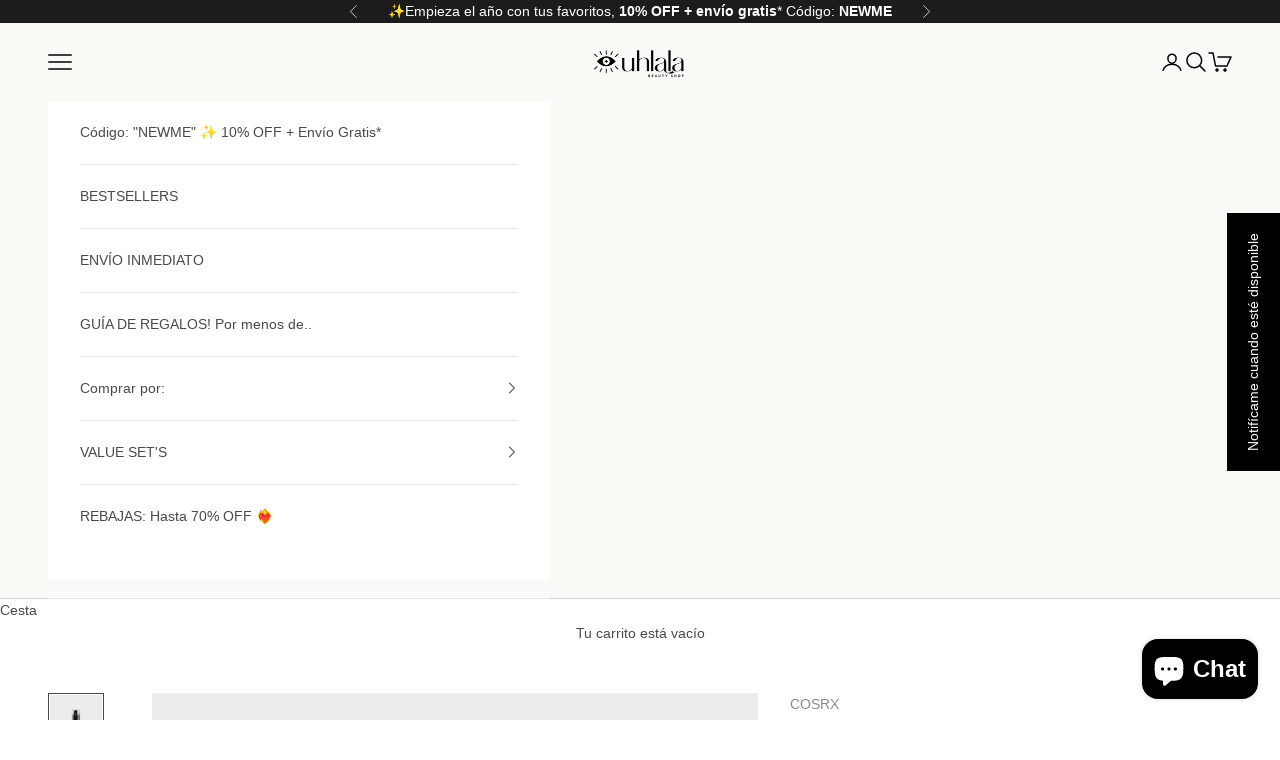

--- FILE ---
content_type: text/html; charset=utf-8
request_url: https://www.uhlala.mx/products/advanced-snail-96-mucin-power-essence-cosrx-esencia-hidratante-para-el-rostro
body_size: 73689
content:
<!doctype html>

<html lang="es" dir="ltr">
  <head>
    <meta charset="utf-8">
    <meta name="viewport" content="width=device-width, initial-scale=1.0, height=device-height, minimum-scale=1.0, maximum-scale=5.0">

    <title>Advanced Snail 96 Mucin Power Essence 100mL - COSRX / Esencia hidratan</title><meta name="description" content="Qué es: Enriquecido con un 96,3% de filtrado de secreción de caracol que mejora la piel.Esencia ligera que se absorbe rápidamente en la piel para darle un brillo natural desde el interior. Esta esencia se crea a partir de mucina de caracol filtrada, nutritiva y de baja estimulación, para mantener la piel hidratada e il"><link rel="canonical" href="https://www.uhlala.mx/products/advanced-snail-96-mucin-power-essence-cosrx-esencia-hidratante-para-el-rostro"><link rel="shortcut icon" href="//www.uhlala.mx/cdn/shop/files/UHLALA_28_55e93fc4-f7ee-4442-aec3-f7097f72d6bc.png?v=1753307201&width=96">
      <link rel="apple-touch-icon" href="//www.uhlala.mx/cdn/shop/files/UHLALA_28_55e93fc4-f7ee-4442-aec3-f7097f72d6bc.png?v=1753307201&width=180"><link rel="preconnect" href="https://fonts.shopifycdn.com" crossorigin><meta property="og:type" content="product">
  <meta property="og:title" content="Advanced Snail 96 Mucin Power Essence 100mL - COSRX / Esencia hidratante para el rostro">
  <meta property="product:price:amount" content="563.32">
  <meta property="product:price:currency" content="MXN">
  <meta property="product:availability" content="out of stock"><meta property="og:image" content="http://www.uhlala.mx/cdn/shop/files/AdvancedSnail96MucinPowerEssence.webp?v=1698866474&width=2048">
  <meta property="og:image:secure_url" content="https://www.uhlala.mx/cdn/shop/files/AdvancedSnail96MucinPowerEssence.webp?v=1698866474&width=2048">
  <meta property="og:image:width" content="800">
  <meta property="og:image:height" content="1067"><meta property="og:description" content="Qué es: Enriquecido con un 96,3% de filtrado de secreción de caracol que mejora la piel.Esencia ligera que se absorbe rápidamente en la piel para darle un brillo natural desde el interior. Esta esencia se crea a partir de mucina de caracol filtrada, nutritiva y de baja estimulación, para mantener la piel hidratada e il"><meta property="og:url" content="https://www.uhlala.mx/products/advanced-snail-96-mucin-power-essence-cosrx-esencia-hidratante-para-el-rostro">
<meta property="og:site_name" content="Uhlala Beauty"><meta name="twitter:card" content="summary"><meta name="twitter:title" content="Advanced Snail 96 Mucin Power Essence 100mL - COSRX / Esencia hidratante para el rostro">
  <meta name="twitter:description" content="Qué es: Enriquecido con un 96,3% de filtrado de secreción de caracol que mejora la piel.Esencia ligera que se absorbe rápidamente en la piel para darle un brillo natural desde el interior. Esta esencia se crea a partir de mucina de caracol filtrada, nutritiva y de baja estimulación, para mantener la piel hidratada e iluminada durante todo el día. Beneficios Clave:• Nutre y rellena• Antienvejecimiento• Repara la piel dañada• Hidratación duradera Ingredientes destacados: • 92% Snail Mucin :Con una infusión de 92 % de mucina de caracol, esta crema se desliza sobre la piel y construye una barrera de humedad para rellenar, hidratar y calmar la piel.• 1,000 ppm sodium hyaluronate :cuidado rellenante y calmante, infunde hidrataciónObjetivos en la piel:• Piel enrojecida e irritada• Piel opaca y áspera• Manchas oscuras y cicatrices• Piel deshidratadaUso sugerido: Después de limpiar y tonificar,"><meta name="twitter:image" content="https://www.uhlala.mx/cdn/shop/files/AdvancedSnail96MucinPowerEssence.webp?crop=center&height=1200&v=1698866474&width=1200">
  <meta name="twitter:image:alt" content=""><script async crossorigin fetchpriority="high" src="/cdn/shopifycloud/importmap-polyfill/es-modules-shim.2.4.0.js"></script>
<script type="application/ld+json">{"@context":"http:\/\/schema.org\/","@id":"\/products\/advanced-snail-96-mucin-power-essence-cosrx-esencia-hidratante-para-el-rostro#product","@type":"Product","brand":{"@type":"Brand","name":"COSRX"},"category":"","description":"Qué es: Enriquecido con un 96,3% de filtrado de secreción de caracol que mejora la piel.Esencia ligera que se absorbe rápidamente en la piel para darle un brillo natural desde el interior. Esta esencia se crea a partir de mucina de caracol filtrada, nutritiva y de baja estimulación, para mantener la piel hidratada e iluminada durante todo el día.\nBeneficios Clave:• Nutre y rellena• Antienvejecimiento• Repara la piel dañada• Hidratación duradera\nIngredientes destacados:\n• 92% Snail Mucin :Con una infusión de 92 % de mucina de caracol, esta crema se desliza sobre la piel y construye una barrera de humedad para rellenar, hidratar y calmar la piel.• 1,000 ppm sodium hyaluronate :cuidado rellenante y calmante, infunde hidrataciónObjetivos en la piel:• Piel enrojecida e irritada• Piel opaca y áspera• Manchas oscuras y cicatrices• Piel deshidratadaUso sugerido: Después de limpiar y tonificar, aplica una pequeña cantidad en todo el rostro. Dé golpecitos suaves con las yemas de los dedos para ayudar a la absorción y luego continúe con su crema hidratante.\n","image":"https:\/\/www.uhlala.mx\/cdn\/shop\/files\/AdvancedSnail96MucinPowerEssence.webp?v=1698866474\u0026width=1920","name":"Advanced Snail 96 Mucin Power Essence 100mL - COSRX \/ Esencia hidratante para el rostro","offers":{"@id":"\/products\/advanced-snail-96-mucin-power-essence-cosrx-esencia-hidratante-para-el-rostro?variant=44219434959101#offer","@type":"Offer","availability":"http:\/\/schema.org\/OutOfStock","price":"563.32","priceCurrency":"MXN","url":"https:\/\/www.uhlala.mx\/products\/advanced-snail-96-mucin-power-essence-cosrx-esencia-hidratante-para-el-rostro?variant=44219434959101"},"url":"https:\/\/www.uhlala.mx\/products\/advanced-snail-96-mucin-power-essence-cosrx-esencia-hidratante-para-el-rostro"}</script><script type="application/ld+json">
  {
    "@context": "https://schema.org",
    "@type": "BreadcrumbList",
    "itemListElement": [{
        "@type": "ListItem",
        "position": 1,
        "name": "Inicio",
        "item": "https://www.uhlala.mx"
      },{
            "@type": "ListItem",
            "position": 2,
            "name": "Advanced Snail 96 Mucin Power Essence 100mL - COSRX \/ Esencia hidratante para el rostro",
            "item": "https://www.uhlala.mx/products/advanced-snail-96-mucin-power-essence-cosrx-esencia-hidratante-para-el-rostro"
          }]
  }
</script><style>/* Typography (heading) */
  
/* Typography (body) */
  



:root {
    /* Container */
    --container-max-width: 100%;
    --container-xxs-max-width: 27.5rem; /* 440px */
    --container-xs-max-width: 42.5rem; /* 680px */
    --container-sm-max-width: 61.25rem; /* 980px */
    --container-md-max-width: 71.875rem; /* 1150px */
    --container-lg-max-width: 78.75rem; /* 1260px */
    --container-xl-max-width: 85rem; /* 1360px */
    --container-gutter: 1.25rem;

    --section-vertical-spacing: 2.5rem;
    --section-vertical-spacing-tight:2.5rem;

    --section-stack-gap:2.25rem;
    --section-stack-gap-tight:2.25rem;

    /* Form settings */
    --form-gap: 1.25rem; /* Gap between fieldset and submit button */
    --fieldset-gap: 1rem; /* Gap between each form input within a fieldset */
    --form-control-gap: 0.625rem; /* Gap between input and label (ignored for floating label) */
    --checkbox-control-gap: 0.75rem; /* Horizontal gap between checkbox and its associated label */
    --input-padding-block: 0.65rem; /* Vertical padding for input, textarea and native select */
    --input-padding-inline: 0.8rem; /* Horizontal padding for input, textarea and native select */
    --checkbox-size: 0.875rem; /* Size (width and height) for checkbox */

    /* Other sizes */
    --sticky-area-height: calc(var(--announcement-bar-is-sticky, 0) * var(--announcement-bar-height, 0px) + var(--header-is-sticky, 0) * var(--header-is-visible, 1) * var(--header-height, 0px));

    /* RTL support */
    --transform-logical-flip: 1;
    --transform-origin-start: left;
    --transform-origin-end: right;

    /**
     * ---------------------------------------------------------------------
     * TYPOGRAPHY
     * ---------------------------------------------------------------------
     */

    /* Font properties */
    --heading-font-family: "New York", Iowan Old Style, Apple Garamond, Baskerville, Times New Roman, Droid Serif, Times, Source Serif Pro, serif, Apple Color Emoji, Segoe UI Emoji, Segoe UI Symbol;
    --heading-font-weight: 400;
    --heading-font-style: normal;
    --heading-text-transform: normal;
    --heading-letter-spacing: 0.18em;
    --text-font-family: "system_ui", -apple-system, 'Segoe UI', Roboto, 'Helvetica Neue', 'Noto Sans', 'Liberation Sans', Arial, sans-serif, 'Apple Color Emoji', 'Segoe UI Emoji', 'Segoe UI Symbol', 'Noto Color Emoji';
    --text-font-weight: 400;
    --text-font-style: normal;
    --text-letter-spacing: 0.0em;
    --button-font: var(--text-font-style) var(--text-font-weight) var(--text-sm) / 1.65 var(--text-font-family);
    --button-text-transform: uppercase;
    --button-letter-spacing: 0.18em;

    /* Font sizes */--text-heading-size-factor: 1;
    --text-h1: max(0.6875rem, clamp(1.375rem, 1.146341463414634rem + 0.975609756097561vw, 2rem) * var(--text-heading-size-factor));
    --text-h2: max(0.6875rem, clamp(1.25rem, 1.0670731707317074rem + 0.7804878048780488vw, 1.75rem) * var(--text-heading-size-factor));
    --text-h3: max(0.6875rem, clamp(1.125rem, 1.0335365853658536rem + 0.3902439024390244vw, 1.375rem) * var(--text-heading-size-factor));
    --text-h4: max(0.6875rem, clamp(1rem, 0.9542682926829268rem + 0.1951219512195122vw, 1.125rem) * var(--text-heading-size-factor));
    --text-h5: calc(0.875rem * var(--text-heading-size-factor));
    --text-h6: calc(0.75rem * var(--text-heading-size-factor));

    --text-xs: 0.75rem;
    --text-sm: 0.8125rem;
    --text-base: 0.875rem;
    --text-lg: 1.0rem;
    --text-xl: 1.125rem;

    /* Rounded variables (used for border radius) */
    --rounded-full: 9999px;
    --button-border-radius: 0.625rem;
    --input-border-radius: 0.625rem;

    /* Box shadow */
    --shadow-sm: 0 2px 8px rgb(0 0 0 / 0.05);
    --shadow: 0 5px 15px rgb(0 0 0 / 0.05);
    --shadow-md: 0 5px 30px rgb(0 0 0 / 0.05);
    --shadow-block: px px px rgb(var(--text-primary) / 0.0);

    /**
     * ---------------------------------------------------------------------
     * OTHER
     * ---------------------------------------------------------------------
     */

    --checkmark-svg-url: url(//www.uhlala.mx/cdn/shop/t/15/assets/checkmark.svg?v=77552481021870063511755806654);
    --cursor-zoom-in-svg-url: url(//www.uhlala.mx/cdn/shop/t/15/assets/cursor-zoom-in.svg?v=159151985777897079651755806654);
  }

  [dir="rtl"]:root {
    /* RTL support */
    --transform-logical-flip: -1;
    --transform-origin-start: right;
    --transform-origin-end: left;
  }

  @media screen and (min-width: 700px) {
    :root {
      /* Typography (font size) */
      --text-xs: 0.75rem;
      --text-sm: 0.8125rem;
      --text-base: 0.875rem;
      --text-lg: 1.0rem;
      --text-xl: 1.25rem;

      /* Spacing settings */
      --container-gutter: 2rem;
    }
  }

  @media screen and (min-width: 1000px) {
    :root {
      /* Spacing settings */
      --container-gutter: 3rem;

      --section-vertical-spacing: 4rem;
      --section-vertical-spacing-tight: 4rem;

      --section-stack-gap:3rem;
      --section-stack-gap-tight:3rem;
    }
  }:root {/* Overlay used for modal */
    --page-overlay: 0 0 0 / 0.4;

    /* We use the first scheme background as default */
    --page-background: ;

    /* Product colors */
    --on-sale-text: 0 0 0;
    --on-sale-badge-background: 0 0 0;
    --on-sale-badge-text: 255 255 255;
    --sold-out-badge-background: 239 239 239;
    --sold-out-badge-text: 0 0 0 / 0.65;
    --custom-badge-background: 111 94 83;
    --custom-badge-text: 255 255 255;
    --star-color: 184 162 152;

    /* Status colors */
    --success-background: 212 227 203;
    --success-text: 48 122 7;
    --warning-background: 253 241 224;
    --warning-text: 237 138 0;
    --error-background: 243 204 204;
    --error-text: 203 43 43;
  }.color-scheme--scheme-1 {
      /* Color settings */--accent: 184 162 152;
      --text-color: 74 74 74;
      --background: 255 255 255 / 1.0;
      --background-without-opacity: 255 255 255;
      --background-gradient: ;--border-color: 228 228 228;/* Button colors */
      --button-background: 184 162 152;
      --button-text-color: 255 255 255;

      /* Circled buttons */
      --circle-button-background: 255 255 255;
      --circle-button-text-color: 184 162 152;
    }.shopify-section:has(.section-spacing.color-scheme--bg-54922f2e920ba8346f6dc0fba343d673) + .shopify-section:has(.section-spacing.color-scheme--bg-54922f2e920ba8346f6dc0fba343d673:not(.bordered-section)) .section-spacing {
      padding-block-start: 0;
    }.color-scheme--scheme-2 {
      /* Color settings */--accent: 184 162 152;
      --text-color: 74 74 74;
      --background: 238 221 227 / 1.0;
      --background-without-opacity: 238 221 227;
      --background-gradient: ;--border-color: 213 199 204;/* Button colors */
      --button-background: 184 162 152;
      --button-text-color: 255 255 255;

      /* Circled buttons */
      --circle-button-background: 255 255 255;
      --circle-button-text-color: 28 28 28;
    }.shopify-section:has(.section-spacing.color-scheme--bg-e39c69a0db62404ba9577038d0bed64c) + .shopify-section:has(.section-spacing.color-scheme--bg-e39c69a0db62404ba9577038d0bed64c:not(.bordered-section)) .section-spacing {
      padding-block-start: 0;
    }.color-scheme--scheme-3 {
      /* Color settings */--accent: 255 255 255;
      --text-color: 255 255 255;
      --background: 28 28 28 / 1.0;
      --background-without-opacity: 28 28 28;
      --background-gradient: ;--border-color: 62 62 62;/* Button colors */
      --button-background: 255 255 255;
      --button-text-color: 28 28 28;

      /* Circled buttons */
      --circle-button-background: 255 255 255;
      --circle-button-text-color: 28 28 28;
    }.shopify-section:has(.section-spacing.color-scheme--bg-c1f8cb21047e4797e94d0969dc5d1e44) + .shopify-section:has(.section-spacing.color-scheme--bg-c1f8cb21047e4797e94d0969dc5d1e44:not(.bordered-section)) .section-spacing {
      padding-block-start: 0;
    }.color-scheme--scheme-4 {
      /* Color settings */--accent: 255 255 255;
      --text-color: 0 0 0;
      --background: 250 249 246 / 1.0;
      --background-without-opacity: 250 249 246;
      --background-gradient: ;--border-color: 213 212 209;/* Button colors */
      --button-background: 255 255 255;
      --button-text-color: 28 28 28;

      /* Circled buttons */
      --circle-button-background: 48 122 7;
      --circle-button-text-color: 28 28 28;
    }.shopify-section:has(.section-spacing.color-scheme--bg-feca11e7631c044160934b4867c39c4b) + .shopify-section:has(.section-spacing.color-scheme--bg-feca11e7631c044160934b4867c39c4b:not(.bordered-section)) .section-spacing {
      padding-block-start: 0;
    }.color-scheme--dialog {
      /* Color settings */--accent: 184 162 152;
      --text-color: 74 74 74;
      --background: 255 255 255 / 1.0;
      --background-without-opacity: 255 255 255;
      --background-gradient: ;--border-color: 228 228 228;/* Button colors */
      --button-background: 184 162 152;
      --button-text-color: 255 255 255;

      /* Circled buttons */
      --circle-button-background: 255 255 255;
      --circle-button-text-color: 184 162 152;
    }
</style><script>
  // This allows to expose several variables to the global scope, to be used in scripts
  window.themeVariables = {
    settings: {
      showPageTransition: null,
      pageType: "product",
      moneyFormat: "$ {{amount}}",
      moneyWithCurrencyFormat: "$ {{amount}} MXN",
      currencyCodeEnabled: false,
      cartType: "drawer",
      staggerMenuApparition: true
    },

    strings: {
      addedToCart: "Añadido a la cesta",
      closeGallery: "Cerrar galería",
      zoomGallery: "Zoom",
      errorGallery: "No se puede cargar la imagen",
      shippingEstimatorNoResults: "No hacemos envíos a tu dirección.",
      shippingEstimatorOneResult: "Hay una tarifa de gastos de envío para tu dirección:",
      shippingEstimatorMultipleResults: "Hay varias tarifas de gastos de envío para tu dirección:",
      shippingEstimatorError: "Se produjo un error al recuperar las tarifas de gastos de envío:",
      next: "Siguiente",
      previous: "Anterior"
    },

    mediaQueries: {
      'sm': 'screen and (min-width: 700px)',
      'md': 'screen and (min-width: 1000px)',
      'lg': 'screen and (min-width: 1150px)',
      'xl': 'screen and (min-width: 1400px)',
      '2xl': 'screen and (min-width: 1600px)',
      'sm-max': 'screen and (max-width: 699px)',
      'md-max': 'screen and (max-width: 999px)',
      'lg-max': 'screen and (max-width: 1149px)',
      'xl-max': 'screen and (max-width: 1399px)',
      '2xl-max': 'screen and (max-width: 1599px)',
      'motion-safe': '(prefers-reduced-motion: no-preference)',
      'motion-reduce': '(prefers-reduced-motion: reduce)',
      'supports-hover': 'screen and (pointer: fine)',
      'supports-touch': 'screen and (hover: none)'
    }
  };</script><script type="importmap">{
        "imports": {
          "vendor": "//www.uhlala.mx/cdn/shop/t/15/assets/vendor.min.js?v=118757129943152772801755806638",
          "theme": "//www.uhlala.mx/cdn/shop/t/15/assets/theme.js?v=120831487839789910711755806638",
          "photoswipe": "//www.uhlala.mx/cdn/shop/t/15/assets/photoswipe.min.js?v=13374349288281597431755806638"
        }
      }
    </script>

    <script type="module" src="//www.uhlala.mx/cdn/shop/t/15/assets/vendor.min.js?v=118757129943152772801755806638"></script>
    <script type="module" src="//www.uhlala.mx/cdn/shop/t/15/assets/theme.js?v=120831487839789910711755806638"></script>

    <script>window.performance && window.performance.mark && window.performance.mark('shopify.content_for_header.start');</script><meta name="facebook-domain-verification" content="3avkgallyclbzr9p42xmwji6t9n863">
<meta id="shopify-digital-wallet" name="shopify-digital-wallet" content="/60197601533/digital_wallets/dialog">
<meta name="shopify-checkout-api-token" content="1ecb3b6e27babb1deff73e14da0760a1">
<meta id="in-context-paypal-metadata" data-shop-id="60197601533" data-venmo-supported="false" data-environment="production" data-locale="es_ES" data-paypal-v4="true" data-currency="MXN">
<link rel="alternate" type="application/json+oembed" href="https://www.uhlala.mx/products/advanced-snail-96-mucin-power-essence-cosrx-esencia-hidratante-para-el-rostro.oembed">
<script async="async" src="/checkouts/internal/preloads.js?locale=es-MX"></script>
<script id="shopify-features" type="application/json">{"accessToken":"1ecb3b6e27babb1deff73e14da0760a1","betas":["rich-media-storefront-analytics"],"domain":"www.uhlala.mx","predictiveSearch":true,"shopId":60197601533,"locale":"es"}</script>
<script>var Shopify = Shopify || {};
Shopify.shop = "uhlala-beauty.myshopify.com";
Shopify.locale = "es";
Shopify.currency = {"active":"MXN","rate":"1.0"};
Shopify.country = "MX";
Shopify.theme = {"name":"Actualizada V-10-9-2 de TICsu Prestige - NEW theme","id":153761349885,"schema_name":"Prestige","schema_version":"10.9.2","theme_store_id":855,"role":"main"};
Shopify.theme.handle = "null";
Shopify.theme.style = {"id":null,"handle":null};
Shopify.cdnHost = "www.uhlala.mx/cdn";
Shopify.routes = Shopify.routes || {};
Shopify.routes.root = "/";</script>
<script type="module">!function(o){(o.Shopify=o.Shopify||{}).modules=!0}(window);</script>
<script>!function(o){function n(){var o=[];function n(){o.push(Array.prototype.slice.apply(arguments))}return n.q=o,n}var t=o.Shopify=o.Shopify||{};t.loadFeatures=n(),t.autoloadFeatures=n()}(window);</script>
<script id="shop-js-analytics" type="application/json">{"pageType":"product"}</script>
<script defer="defer" async type="module" src="//www.uhlala.mx/cdn/shopifycloud/shop-js/modules/v2/client.init-shop-cart-sync_-aut3ZVe.es.esm.js"></script>
<script defer="defer" async type="module" src="//www.uhlala.mx/cdn/shopifycloud/shop-js/modules/v2/chunk.common_jR-HGkUL.esm.js"></script>
<script type="module">
  await import("//www.uhlala.mx/cdn/shopifycloud/shop-js/modules/v2/client.init-shop-cart-sync_-aut3ZVe.es.esm.js");
await import("//www.uhlala.mx/cdn/shopifycloud/shop-js/modules/v2/chunk.common_jR-HGkUL.esm.js");

  window.Shopify.SignInWithShop?.initShopCartSync?.({"fedCMEnabled":true,"windoidEnabled":true});

</script>
<script>(function() {
  var isLoaded = false;
  function asyncLoad() {
    if (isLoaded) return;
    isLoaded = true;
    var urls = ["https:\/\/s3.amazonaws.com\/conektaapi\/v1.0.0\/js\/conekta_shopify.js?shop=uhlala-beauty.myshopify.com"];
    for (var i = 0; i < urls.length; i++) {
      var s = document.createElement('script');
      s.type = 'text/javascript';
      s.async = true;
      s.src = urls[i];
      var x = document.getElementsByTagName('script')[0];
      x.parentNode.insertBefore(s, x);
    }
  };
  if(window.attachEvent) {
    window.attachEvent('onload', asyncLoad);
  } else {
    window.addEventListener('load', asyncLoad, false);
  }
})();</script>
<script id="__st">var __st={"a":60197601533,"offset":-21600,"reqid":"f05397d7-0b5d-4ae8-bc3a-45b7253ff2d8-1768985212","pageurl":"www.uhlala.mx\/products\/advanced-snail-96-mucin-power-essence-cosrx-esencia-hidratante-para-el-rostro","u":"79a0967a8ea6","p":"product","rtyp":"product","rid":8194821161213};</script>
<script>window.ShopifyPaypalV4VisibilityTracking = true;</script>
<script id="captcha-bootstrap">!function(){'use strict';const t='contact',e='account',n='new_comment',o=[[t,t],['blogs',n],['comments',n],[t,'customer']],c=[[e,'customer_login'],[e,'guest_login'],[e,'recover_customer_password'],[e,'create_customer']],r=t=>t.map((([t,e])=>`form[action*='/${t}']:not([data-nocaptcha='true']) input[name='form_type'][value='${e}']`)).join(','),a=t=>()=>t?[...document.querySelectorAll(t)].map((t=>t.form)):[];function s(){const t=[...o],e=r(t);return a(e)}const i='password',u='form_key',d=['recaptcha-v3-token','g-recaptcha-response','h-captcha-response',i],f=()=>{try{return window.sessionStorage}catch{return}},m='__shopify_v',_=t=>t.elements[u];function p(t,e,n=!1){try{const o=window.sessionStorage,c=JSON.parse(o.getItem(e)),{data:r}=function(t){const{data:e,action:n}=t;return t[m]||n?{data:e,action:n}:{data:t,action:n}}(c);for(const[e,n]of Object.entries(r))t.elements[e]&&(t.elements[e].value=n);n&&o.removeItem(e)}catch(o){console.error('form repopulation failed',{error:o})}}const l='form_type',E='cptcha';function T(t){t.dataset[E]=!0}const w=window,h=w.document,L='Shopify',v='ce_forms',y='captcha';let A=!1;((t,e)=>{const n=(g='f06e6c50-85a8-45c8-87d0-21a2b65856fe',I='https://cdn.shopify.com/shopifycloud/storefront-forms-hcaptcha/ce_storefront_forms_captcha_hcaptcha.v1.5.2.iife.js',D={infoText:'Protegido por hCaptcha',privacyText:'Privacidad',termsText:'Términos'},(t,e,n)=>{const o=w[L][v],c=o.bindForm;if(c)return c(t,g,e,D).then(n);var r;o.q.push([[t,g,e,D],n]),r=I,A||(h.body.append(Object.assign(h.createElement('script'),{id:'captcha-provider',async:!0,src:r})),A=!0)});var g,I,D;w[L]=w[L]||{},w[L][v]=w[L][v]||{},w[L][v].q=[],w[L][y]=w[L][y]||{},w[L][y].protect=function(t,e){n(t,void 0,e),T(t)},Object.freeze(w[L][y]),function(t,e,n,w,h,L){const[v,y,A,g]=function(t,e,n){const i=e?o:[],u=t?c:[],d=[...i,...u],f=r(d),m=r(i),_=r(d.filter((([t,e])=>n.includes(e))));return[a(f),a(m),a(_),s()]}(w,h,L),I=t=>{const e=t.target;return e instanceof HTMLFormElement?e:e&&e.form},D=t=>v().includes(t);t.addEventListener('submit',(t=>{const e=I(t);if(!e)return;const n=D(e)&&!e.dataset.hcaptchaBound&&!e.dataset.recaptchaBound,o=_(e),c=g().includes(e)&&(!o||!o.value);(n||c)&&t.preventDefault(),c&&!n&&(function(t){try{if(!f())return;!function(t){const e=f();if(!e)return;const n=_(t);if(!n)return;const o=n.value;o&&e.removeItem(o)}(t);const e=Array.from(Array(32),(()=>Math.random().toString(36)[2])).join('');!function(t,e){_(t)||t.append(Object.assign(document.createElement('input'),{type:'hidden',name:u})),t.elements[u].value=e}(t,e),function(t,e){const n=f();if(!n)return;const o=[...t.querySelectorAll(`input[type='${i}']`)].map((({name:t})=>t)),c=[...d,...o],r={};for(const[a,s]of new FormData(t).entries())c.includes(a)||(r[a]=s);n.setItem(e,JSON.stringify({[m]:1,action:t.action,data:r}))}(t,e)}catch(e){console.error('failed to persist form',e)}}(e),e.submit())}));const S=(t,e)=>{t&&!t.dataset[E]&&(n(t,e.some((e=>e===t))),T(t))};for(const o of['focusin','change'])t.addEventListener(o,(t=>{const e=I(t);D(e)&&S(e,y())}));const B=e.get('form_key'),M=e.get(l),P=B&&M;t.addEventListener('DOMContentLoaded',(()=>{const t=y();if(P)for(const e of t)e.elements[l].value===M&&p(e,B);[...new Set([...A(),...v().filter((t=>'true'===t.dataset.shopifyCaptcha))])].forEach((e=>S(e,t)))}))}(h,new URLSearchParams(w.location.search),n,t,e,['guest_login'])})(!0,!0)}();</script>
<script integrity="sha256-4kQ18oKyAcykRKYeNunJcIwy7WH5gtpwJnB7kiuLZ1E=" data-source-attribution="shopify.loadfeatures" defer="defer" src="//www.uhlala.mx/cdn/shopifycloud/storefront/assets/storefront/load_feature-a0a9edcb.js" crossorigin="anonymous"></script>
<script data-source-attribution="shopify.dynamic_checkout.dynamic.init">var Shopify=Shopify||{};Shopify.PaymentButton=Shopify.PaymentButton||{isStorefrontPortableWallets:!0,init:function(){window.Shopify.PaymentButton.init=function(){};var t=document.createElement("script");t.src="https://www.uhlala.mx/cdn/shopifycloud/portable-wallets/latest/portable-wallets.es.js",t.type="module",document.head.appendChild(t)}};
</script>
<script data-source-attribution="shopify.dynamic_checkout.buyer_consent">
  function portableWalletsHideBuyerConsent(e){var t=document.getElementById("shopify-buyer-consent"),n=document.getElementById("shopify-subscription-policy-button");t&&n&&(t.classList.add("hidden"),t.setAttribute("aria-hidden","true"),n.removeEventListener("click",e))}function portableWalletsShowBuyerConsent(e){var t=document.getElementById("shopify-buyer-consent"),n=document.getElementById("shopify-subscription-policy-button");t&&n&&(t.classList.remove("hidden"),t.removeAttribute("aria-hidden"),n.addEventListener("click",e))}window.Shopify?.PaymentButton&&(window.Shopify.PaymentButton.hideBuyerConsent=portableWalletsHideBuyerConsent,window.Shopify.PaymentButton.showBuyerConsent=portableWalletsShowBuyerConsent);
</script>
<script data-source-attribution="shopify.dynamic_checkout.cart.bootstrap">document.addEventListener("DOMContentLoaded",(function(){function t(){return document.querySelector("shopify-accelerated-checkout-cart, shopify-accelerated-checkout")}if(t())Shopify.PaymentButton.init();else{new MutationObserver((function(e,n){t()&&(Shopify.PaymentButton.init(),n.disconnect())})).observe(document.body,{childList:!0,subtree:!0})}}));
</script>
<link id="shopify-accelerated-checkout-styles" rel="stylesheet" media="screen" href="https://www.uhlala.mx/cdn/shopifycloud/portable-wallets/latest/accelerated-checkout-backwards-compat.css" crossorigin="anonymous">
<style id="shopify-accelerated-checkout-cart">
        #shopify-buyer-consent {
  margin-top: 1em;
  display: inline-block;
  width: 100%;
}

#shopify-buyer-consent.hidden {
  display: none;
}

#shopify-subscription-policy-button {
  background: none;
  border: none;
  padding: 0;
  text-decoration: underline;
  font-size: inherit;
  cursor: pointer;
}

#shopify-subscription-policy-button::before {
  box-shadow: none;
}

      </style>

<script>window.performance && window.performance.mark && window.performance.mark('shopify.content_for_header.end');</script>
<link href="//www.uhlala.mx/cdn/shop/t/15/assets/theme.css?v=111321760005136382531755806638" rel="stylesheet" type="text/css" media="all" /><!-- BEGIN app block: shopify://apps/judge-me-reviews/blocks/judgeme_core/61ccd3b1-a9f2-4160-9fe9-4fec8413e5d8 --><!-- Start of Judge.me Core -->






<link rel="dns-prefetch" href="https://cdnwidget.judge.me">
<link rel="dns-prefetch" href="https://cdn.judge.me">
<link rel="dns-prefetch" href="https://cdn1.judge.me">
<link rel="dns-prefetch" href="https://api.judge.me">

<script data-cfasync='false' class='jdgm-settings-script'>window.jdgmSettings={"pagination":5,"disable_web_reviews":false,"badge_no_review_text":"Sin reseñas","badge_n_reviews_text":"{{ n }} reseña/reseñas","hide_badge_preview_if_no_reviews":true,"badge_hide_text":false,"enforce_center_preview_badge":false,"widget_title":"Reseñas de Clientes","widget_open_form_text":"Escribir una reseña","widget_close_form_text":"Cancelar reseña","widget_refresh_page_text":"Actualizar página","widget_summary_text":"Basado en {{ number_of_reviews }} reseña/reseñas","widget_no_review_text":"Sé el primero en escribir una reseña","widget_name_field_text":"Nombre","widget_verified_name_field_text":"Nombre Verificado (público)","widget_name_placeholder_text":"Nombre","widget_required_field_error_text":"Este campo es obligatorio.","widget_email_field_text":"Dirección de correo electrónico","widget_verified_email_field_text":"Correo electrónico Verificado (privado, no se puede editar)","widget_email_placeholder_text":"Tu dirección de correo electrónico","widget_email_field_error_text":"Por favor, ingresa una dirección de correo electrónico válida.","widget_rating_field_text":"Calificación","widget_review_title_field_text":"Título de la Reseña","widget_review_title_placeholder_text":"Da un título a tu reseña","widget_review_body_field_text":"Contenido de la reseña","widget_review_body_placeholder_text":"Empieza a escribir aquí...","widget_pictures_field_text":"Imagen/Video (opcional)","widget_submit_review_text":"Enviar Reseña","widget_submit_verified_review_text":"Enviar Reseña Verificada","widget_submit_success_msg_with_auto_publish":"¡Gracias! Por favor, actualiza la página en unos momentos para ver tu reseña. Puedes eliminar o editar tu reseña iniciando sesión en \u003ca href='https://judge.me/login' target='_blank' rel='nofollow noopener'\u003eJudge.me\u003c/a\u003e","widget_submit_success_msg_no_auto_publish":"¡Gracias! Tu reseña se publicará tan pronto como sea aprobada por el administrador de la tienda. Puedes eliminar o editar tu reseña iniciando sesión en \u003ca href='https://judge.me/login' target='_blank' rel='nofollow noopener'\u003eJudge.me\u003c/a\u003e","widget_show_default_reviews_out_of_total_text":"Mostrando {{ n_reviews_shown }} de {{ n_reviews }} reseñas.","widget_show_all_link_text":"Mostrar todas","widget_show_less_link_text":"Mostrar menos","widget_author_said_text":"{{ reviewer_name }} dijo:","widget_days_text":"hace {{ n }} día/días","widget_weeks_text":"hace {{ n }} semana/semanas","widget_months_text":"hace {{ n }} mes/meses","widget_years_text":"hace {{ n }} año/años","widget_yesterday_text":"Ayer","widget_today_text":"Hoy","widget_replied_text":"\u003e\u003e {{ shop_name }} respondió:","widget_read_more_text":"Leer más","widget_reviewer_name_as_initial":"","widget_rating_filter_color":"#fbcd0a","widget_rating_filter_see_all_text":"Ver todas las reseñas","widget_sorting_most_recent_text":"Más Recientes","widget_sorting_highest_rating_text":"Mayor Calificación","widget_sorting_lowest_rating_text":"Menor Calificación","widget_sorting_with_pictures_text":"Solo Imágenes","widget_sorting_most_helpful_text":"Más Útiles","widget_open_question_form_text":"Hacer una pregunta","widget_reviews_subtab_text":"Reseñas","widget_questions_subtab_text":"Preguntas","widget_question_label_text":"Pregunta","widget_answer_label_text":"Respuesta","widget_question_placeholder_text":"Escribe tu pregunta aquí","widget_submit_question_text":"Enviar Pregunta","widget_question_submit_success_text":"¡Gracias por tu pregunta! Te notificaremos una vez que sea respondida.","verified_badge_text":"Verificado","verified_badge_bg_color":"","verified_badge_text_color":"","verified_badge_placement":"left-of-reviewer-name","widget_review_max_height":"","widget_hide_border":false,"widget_social_share":false,"widget_thumb":false,"widget_review_location_show":false,"widget_location_format":"","all_reviews_include_out_of_store_products":true,"all_reviews_out_of_store_text":"(fuera de la tienda)","all_reviews_pagination":100,"all_reviews_product_name_prefix_text":"sobre","enable_review_pictures":true,"enable_question_anwser":false,"widget_theme":"default","review_date_format":"dd/mm/yy","default_sort_method":"most-recent","widget_product_reviews_subtab_text":"Reseñas de Productos","widget_shop_reviews_subtab_text":"Reseñas de la Tienda","widget_other_products_reviews_text":"Reseñas para otros productos","widget_store_reviews_subtab_text":"Reseñas de la tienda","widget_no_store_reviews_text":"Esta tienda no ha recibido ninguna reseña todavía","widget_web_restriction_product_reviews_text":"Este producto no ha recibido ninguna reseña todavía","widget_no_items_text":"No se encontraron elementos","widget_show_more_text":"Mostrar más","widget_write_a_store_review_text":"Escribir una Reseña de la Tienda","widget_other_languages_heading":"Reseñas en Otros Idiomas","widget_translate_review_text":"Traducir reseña a {{ language }}","widget_translating_review_text":"Traduciendo...","widget_show_original_translation_text":"Mostrar original ({{ language }})","widget_translate_review_failed_text":"No se pudo traducir la reseña.","widget_translate_review_retry_text":"Reintentar","widget_translate_review_try_again_later_text":"Intentar más tarde","show_product_url_for_grouped_product":false,"widget_sorting_pictures_first_text":"Imágenes Primero","show_pictures_on_all_rev_page_mobile":false,"show_pictures_on_all_rev_page_desktop":false,"floating_tab_hide_mobile_install_preference":false,"floating_tab_button_name":"★ Reseñas","floating_tab_title":"Deja que los clientes hablen por nosotros","floating_tab_button_color":"","floating_tab_button_background_color":"","floating_tab_url":"","floating_tab_url_enabled":false,"floating_tab_tab_style":"text","all_reviews_text_badge_text":"Los clientes nos califican {{ shop.metafields.judgeme.all_reviews_rating | round: 1 }}/5 basado en {{ shop.metafields.judgeme.all_reviews_count }} reseñas.","all_reviews_text_badge_text_branded_style":"{{ shop.metafields.judgeme.all_reviews_rating | round: 1 }} de 5 estrellas basado en {{ shop.metafields.judgeme.all_reviews_count }} reseñas","is_all_reviews_text_badge_a_link":false,"show_stars_for_all_reviews_text_badge":false,"all_reviews_text_badge_url":"","all_reviews_text_style":"branded","all_reviews_text_color_style":"judgeme_brand_color","all_reviews_text_color":"#108474","all_reviews_text_show_jm_brand":true,"featured_carousel_show_header":false,"featured_carousel_title":"Lo que dicen quienes ya vivieron la experiencia Uhlala","testimonials_carousel_title":"Los clientes nos dicen","videos_carousel_title":"Historias de clientes reales","cards_carousel_title":"Los clientes nos dicen","featured_carousel_count_text":"de {{ n }} reseñas","featured_carousel_add_link_to_all_reviews_page":false,"featured_carousel_url":"","featured_carousel_show_images":true,"featured_carousel_autoslide_interval":5,"featured_carousel_arrows_on_the_sides":true,"featured_carousel_height":250,"featured_carousel_width":80,"featured_carousel_image_size":0,"featured_carousel_image_height":250,"featured_carousel_arrow_color":"#4A4A4A","verified_count_badge_style":"branded","verified_count_badge_orientation":"horizontal","verified_count_badge_color_style":"judgeme_brand_color","verified_count_badge_color":"#108474","is_verified_count_badge_a_link":false,"verified_count_badge_url":"","verified_count_badge_show_jm_brand":true,"widget_rating_preset_default":5,"widget_first_sub_tab":"product-reviews","widget_show_histogram":true,"widget_histogram_use_custom_color":false,"widget_pagination_use_custom_color":false,"widget_star_use_custom_color":false,"widget_verified_badge_use_custom_color":false,"widget_write_review_use_custom_color":false,"picture_reminder_submit_button":"Upload Pictures","enable_review_videos":false,"mute_video_by_default":false,"widget_sorting_videos_first_text":"Videos Primero","widget_review_pending_text":"Pendiente","featured_carousel_items_for_large_screen":3,"social_share_options_order":"Facebook,Twitter","remove_microdata_snippet":true,"disable_json_ld":false,"enable_json_ld_products":false,"preview_badge_show_question_text":false,"preview_badge_no_question_text":"Sin preguntas","preview_badge_n_question_text":"{{ number_of_questions }} pregunta/preguntas","qa_badge_show_icon":false,"qa_badge_position":"same-row","remove_judgeme_branding":false,"widget_add_search_bar":false,"widget_search_bar_placeholder":"Buscar","widget_sorting_verified_only_text":"Solo verificadas","featured_carousel_theme":"default","featured_carousel_show_rating":true,"featured_carousel_show_title":true,"featured_carousel_show_body":true,"featured_carousel_show_date":false,"featured_carousel_show_reviewer":true,"featured_carousel_show_product":true,"featured_carousel_header_background_color":"#108474","featured_carousel_header_text_color":"#ffffff","featured_carousel_name_product_separator":"reviewed","featured_carousel_full_star_background":"#B8A298","featured_carousel_empty_star_background":"#DADADA","featured_carousel_vertical_theme_background":"#f9fafb","featured_carousel_verified_badge_enable":true,"featured_carousel_verified_badge_color":"#108474","featured_carousel_border_style":"round","featured_carousel_review_line_length_limit":3,"featured_carousel_more_reviews_button_text":"Leer más reseñas","featured_carousel_view_product_button_text":"Ver producto","all_reviews_page_load_reviews_on":"scroll","all_reviews_page_load_more_text":"Cargar Más Reseñas","disable_fb_tab_reviews":false,"enable_ajax_cdn_cache":false,"widget_advanced_speed_features":5,"widget_public_name_text":"mostrado públicamente como","default_reviewer_name":"John Smith","default_reviewer_name_has_non_latin":true,"widget_reviewer_anonymous":"Anónimo","medals_widget_title":"Medallas de Reseñas Judge.me","medals_widget_background_color":"#f9fafb","medals_widget_position":"footer_all_pages","medals_widget_border_color":"#f9fafb","medals_widget_verified_text_position":"left","medals_widget_use_monochromatic_version":false,"medals_widget_elements_color":"#108474","show_reviewer_avatar":true,"widget_invalid_yt_video_url_error_text":"No es una URL de video de YouTube","widget_max_length_field_error_text":"Por favor, ingresa no más de {0} caracteres.","widget_show_country_flag":false,"widget_show_collected_via_shop_app":true,"widget_verified_by_shop_badge_style":"light","widget_verified_by_shop_text":"Verificado por la Tienda","widget_show_photo_gallery":false,"widget_load_with_code_splitting":true,"widget_ugc_install_preference":false,"widget_ugc_title":"Hecho por nosotros, Compartido por ti","widget_ugc_subtitle":"Etiquétanos para ver tu imagen destacada en nuestra página","widget_ugc_arrows_color":"#ffffff","widget_ugc_primary_button_text":"Comprar Ahora","widget_ugc_primary_button_background_color":"#108474","widget_ugc_primary_button_text_color":"#ffffff","widget_ugc_primary_button_border_width":"0","widget_ugc_primary_button_border_style":"none","widget_ugc_primary_button_border_color":"#108474","widget_ugc_primary_button_border_radius":"25","widget_ugc_secondary_button_text":"Cargar Más","widget_ugc_secondary_button_background_color":"#ffffff","widget_ugc_secondary_button_text_color":"#108474","widget_ugc_secondary_button_border_width":"2","widget_ugc_secondary_button_border_style":"solid","widget_ugc_secondary_button_border_color":"#108474","widget_ugc_secondary_button_border_radius":"25","widget_ugc_reviews_button_text":"Ver Reseñas","widget_ugc_reviews_button_background_color":"#ffffff","widget_ugc_reviews_button_text_color":"#108474","widget_ugc_reviews_button_border_width":"2","widget_ugc_reviews_button_border_style":"solid","widget_ugc_reviews_button_border_color":"#108474","widget_ugc_reviews_button_border_radius":"25","widget_ugc_reviews_button_link_to":"judgeme-reviews-page","widget_ugc_show_post_date":true,"widget_ugc_max_width":"800","widget_rating_metafield_value_type":true,"widget_primary_color":"#B8A298","widget_enable_secondary_color":false,"widget_secondary_color":"#edf5f5","widget_summary_average_rating_text":"{{ average_rating }} de 5","widget_media_grid_title":"Fotos y videos de clientes","widget_media_grid_see_more_text":"Ver más","widget_round_style":false,"widget_show_product_medals":true,"widget_verified_by_judgeme_text":"Verificado por Judge.me","widget_show_store_medals":true,"widget_verified_by_judgeme_text_in_store_medals":"Verificado por Judge.me","widget_media_field_exceed_quantity_message":"Lo sentimos, solo podemos aceptar {{ max_media }} para una reseña.","widget_media_field_exceed_limit_message":"{{ file_name }} es demasiado grande, por favor selecciona un {{ media_type }} menor a {{ size_limit }}MB.","widget_review_submitted_text":"¡Reseña Enviada!","widget_question_submitted_text":"¡Pregunta Enviada!","widget_close_form_text_question":"Cancelar","widget_write_your_answer_here_text":"Escribe tu respuesta aquí","widget_enabled_branded_link":true,"widget_show_collected_by_judgeme":true,"widget_reviewer_name_color":"","widget_write_review_text_color":"","widget_write_review_bg_color":"","widget_collected_by_judgeme_text":"recopilado por Judge.me","widget_pagination_type":"standard","widget_load_more_text":"Cargar Más","widget_load_more_color":"#108474","widget_full_review_text":"Reseña Completa","widget_read_more_reviews_text":"Leer Más Reseñas","widget_read_questions_text":"Leer Preguntas","widget_questions_and_answers_text":"Preguntas y Respuestas","widget_verified_by_text":"Verificado por","widget_verified_text":"Verificado","widget_number_of_reviews_text":"{{ number_of_reviews }} reseñas","widget_back_button_text":"Atrás","widget_next_button_text":"Siguiente","widget_custom_forms_filter_button":"Filtros","custom_forms_style":"horizontal","widget_show_review_information":false,"how_reviews_are_collected":"¿Cómo se recopilan las reseñas?","widget_show_review_keywords":false,"widget_gdpr_statement":"Cómo usamos tus datos: Solo te contactaremos sobre la reseña que dejaste, y solo si es necesario. Al enviar tu reseña, aceptas los \u003ca href='https://judge.me/terms' target='_blank' rel='nofollow noopener'\u003etérminos\u003c/a\u003e, \u003ca href='https://judge.me/privacy' target='_blank' rel='nofollow noopener'\u003eprivacidad\u003c/a\u003e y \u003ca href='https://judge.me/content-policy' target='_blank' rel='nofollow noopener'\u003epolíticas de contenido\u003c/a\u003e de Judge.me.","widget_multilingual_sorting_enabled":false,"widget_translate_review_content_enabled":false,"widget_translate_review_content_method":"manual","popup_widget_review_selection":"automatically_with_pictures","popup_widget_round_border_style":true,"popup_widget_show_title":true,"popup_widget_show_body":true,"popup_widget_show_reviewer":false,"popup_widget_show_product":true,"popup_widget_show_pictures":true,"popup_widget_use_review_picture":true,"popup_widget_show_on_home_page":true,"popup_widget_show_on_product_page":true,"popup_widget_show_on_collection_page":true,"popup_widget_show_on_cart_page":true,"popup_widget_position":"bottom_left","popup_widget_first_review_delay":5,"popup_widget_duration":5,"popup_widget_interval":5,"popup_widget_review_count":5,"popup_widget_hide_on_mobile":true,"review_snippet_widget_round_border_style":true,"review_snippet_widget_card_color":"#FFFFFF","review_snippet_widget_slider_arrows_background_color":"#FFFFFF","review_snippet_widget_slider_arrows_color":"#000000","review_snippet_widget_star_color":"#108474","show_product_variant":false,"all_reviews_product_variant_label_text":"Variante: ","widget_show_verified_branding":true,"widget_ai_summary_title":"Los clientes dicen","widget_ai_summary_disclaimer":"Resumen de reseñas impulsado por IA basado en reseñas recientes de clientes","widget_show_ai_summary":false,"widget_show_ai_summary_bg":false,"widget_show_review_title_input":true,"redirect_reviewers_invited_via_email":"review_widget","request_store_review_after_product_review":false,"request_review_other_products_in_order":false,"review_form_color_scheme":"default","review_form_corner_style":"square","review_form_star_color":{},"review_form_text_color":"#333333","review_form_background_color":"#ffffff","review_form_field_background_color":"#fafafa","review_form_button_color":{},"review_form_button_text_color":"#ffffff","review_form_modal_overlay_color":"#000000","review_content_screen_title_text":"¿Cómo calificarías este producto?","review_content_introduction_text":"Nos encantaría que compartieras un poco sobre tu experiencia.","store_review_form_title_text":"¿Cómo calificarías esta tienda?","store_review_form_introduction_text":"Nos encantaría que compartieras un poco sobre tu experiencia.","show_review_guidance_text":true,"one_star_review_guidance_text":"Pobre","five_star_review_guidance_text":"Excelente","customer_information_screen_title_text":"Sobre ti","customer_information_introduction_text":"Por favor, cuéntanos más sobre ti.","custom_questions_screen_title_text":"Tu experiencia en más detalle","custom_questions_introduction_text":"Aquí hay algunas preguntas para ayudarnos a entender más sobre tu experiencia.","review_submitted_screen_title_text":"¡Gracias por tu reseña!","review_submitted_screen_thank_you_text":"La estamos procesando y aparecerá en la tienda pronto.","review_submitted_screen_email_verification_text":"Por favor, confirma tu correo electrónico haciendo clic en el enlace que acabamos de enviarte. Esto nos ayuda a mantener las reseñas auténticas.","review_submitted_request_store_review_text":"¿Te gustaría compartir tu experiencia de compra con nosotros?","review_submitted_review_other_products_text":"¿Te gustaría reseñar estos productos?","store_review_screen_title_text":"¿Te gustaría compartir tu experiencia de compra con nosotros?","store_review_introduction_text":"Valoramos tu opinión y la utilizamos para mejorar. Por favor, comparte cualquier pensamiento o sugerencia que tengas.","reviewer_media_screen_title_picture_text":"Compartir una foto","reviewer_media_introduction_picture_text":"Sube una foto para apoyar tu reseña.","reviewer_media_screen_title_video_text":"Compartir un video","reviewer_media_introduction_video_text":"Sube un video para apoyar tu reseña.","reviewer_media_screen_title_picture_or_video_text":"Compartir una foto o video","reviewer_media_introduction_picture_or_video_text":"Sube una foto o video para apoyar tu reseña.","reviewer_media_youtube_url_text":"Pega tu URL de Youtube aquí","advanced_settings_next_step_button_text":"Siguiente","advanced_settings_close_review_button_text":"Cerrar","modal_write_review_flow":false,"write_review_flow_required_text":"Obligatorio","write_review_flow_privacy_message_text":"Respetamos tu privacidad.","write_review_flow_anonymous_text":"Reseña como anónimo","write_review_flow_visibility_text":"No será visible para otros clientes.","write_review_flow_multiple_selection_help_text":"Selecciona tantos como quieras","write_review_flow_single_selection_help_text":"Selecciona una opción","write_review_flow_required_field_error_text":"Este campo es obligatorio","write_review_flow_invalid_email_error_text":"Por favor ingresa una dirección de correo válida","write_review_flow_max_length_error_text":"Máx. {{ max_length }} caracteres.","write_review_flow_media_upload_text":"\u003cb\u003eHaz clic para subir\u003c/b\u003e o arrastrar y soltar","write_review_flow_gdpr_statement":"Solo te contactaremos sobre tu reseña si es necesario. Al enviar tu reseña, aceptas nuestros \u003ca href='https://judge.me/terms' target='_blank' rel='nofollow noopener'\u003etérminos y condiciones\u003c/a\u003e y \u003ca href='https://judge.me/privacy' target='_blank' rel='nofollow noopener'\u003epolítica de privacidad\u003c/a\u003e.","rating_only_reviews_enabled":false,"show_negative_reviews_help_screen":false,"new_review_flow_help_screen_rating_threshold":3,"negative_review_resolution_screen_title_text":"Cuéntanos más","negative_review_resolution_text":"Tu experiencia es importante para nosotros. Si hubo problemas con tu compra, estamos aquí para ayudar. No dudes en contactarnos, nos encantaría la oportunidad de arreglar las cosas.","negative_review_resolution_button_text":"Contáctanos","negative_review_resolution_proceed_with_review_text":"Deja una reseña","negative_review_resolution_subject":"Problema con la compra de {{ shop_name }}.{{ order_name }}","preview_badge_collection_page_install_status":false,"widget_review_custom_css":"","preview_badge_custom_css":"","preview_badge_stars_count":"5-stars","featured_carousel_custom_css":"","floating_tab_custom_css":"","all_reviews_widget_custom_css":"","medals_widget_custom_css":"","verified_badge_custom_css":"","all_reviews_text_custom_css":"","transparency_badges_collected_via_store_invite":false,"transparency_badges_from_another_provider":false,"transparency_badges_collected_from_store_visitor":false,"transparency_badges_collected_by_verified_review_provider":false,"transparency_badges_earned_reward":false,"transparency_badges_collected_via_store_invite_text":"Reseña recopilada a través de una invitación al negocio","transparency_badges_from_another_provider_text":"Reseña recopilada de otro proveedor","transparency_badges_collected_from_store_visitor_text":"Reseña recopilada de un visitante del negocio","transparency_badges_written_in_google_text":"Reseña escrita en Google","transparency_badges_written_in_etsy_text":"Reseña escrita en Etsy","transparency_badges_written_in_shop_app_text":"Reseña escrita en Shop App","transparency_badges_earned_reward_text":"Reseña ganó una recompensa para una futura compra","product_review_widget_per_page":10,"widget_store_review_label_text":"Reseña de la tienda","checkout_comment_extension_title_on_product_page":"Customer Comments","checkout_comment_extension_num_latest_comment_show":5,"checkout_comment_extension_format":"name_and_timestamp","checkout_comment_customer_name":"last_initial","checkout_comment_comment_notification":true,"preview_badge_collection_page_install_preference":false,"preview_badge_home_page_install_preference":false,"preview_badge_product_page_install_preference":false,"review_widget_install_preference":"","review_carousel_install_preference":false,"floating_reviews_tab_install_preference":"none","verified_reviews_count_badge_install_preference":false,"all_reviews_text_install_preference":false,"review_widget_best_location":false,"judgeme_medals_install_preference":false,"review_widget_revamp_enabled":false,"review_widget_qna_enabled":false,"review_widget_header_theme":"minimal","review_widget_widget_title_enabled":true,"review_widget_header_text_size":"medium","review_widget_header_text_weight":"regular","review_widget_average_rating_style":"compact","review_widget_bar_chart_enabled":true,"review_widget_bar_chart_type":"numbers","review_widget_bar_chart_style":"standard","review_widget_expanded_media_gallery_enabled":false,"review_widget_reviews_section_theme":"standard","review_widget_image_style":"thumbnails","review_widget_review_image_ratio":"square","review_widget_stars_size":"medium","review_widget_verified_badge":"standard_text","review_widget_review_title_text_size":"medium","review_widget_review_text_size":"medium","review_widget_review_text_length":"medium","review_widget_number_of_columns_desktop":3,"review_widget_carousel_transition_speed":5,"review_widget_custom_questions_answers_display":"always","review_widget_button_text_color":"#FFFFFF","review_widget_text_color":"#000000","review_widget_lighter_text_color":"#7B7B7B","review_widget_corner_styling":"soft","review_widget_review_word_singular":"reseña","review_widget_review_word_plural":"reseñas","review_widget_voting_label":"¿Útil?","review_widget_shop_reply_label":"Respuesta de {{ shop_name }}:","review_widget_filters_title":"Filtros","qna_widget_question_word_singular":"Pregunta","qna_widget_question_word_plural":"Preguntas","qna_widget_answer_reply_label":"Respuesta de {{ answerer_name }}:","qna_content_screen_title_text":"Preguntar sobre este producto","qna_widget_question_required_field_error_text":"Por favor, ingrese su pregunta.","qna_widget_flow_gdpr_statement":"Solo te contactaremos sobre tu pregunta si es necesario. Al enviar tu pregunta, aceptas nuestros \u003ca href='https://judge.me/terms' target='_blank' rel='nofollow noopener'\u003etérminos y condiciones\u003c/a\u003e y \u003ca href='https://judge.me/privacy' target='_blank' rel='nofollow noopener'\u003epolítica de privacidad\u003c/a\u003e.","qna_widget_question_submitted_text":"¡Gracias por tu pregunta!","qna_widget_close_form_text_question":"Cerrar","qna_widget_question_submit_success_text":"Te informaremos por correo electrónico cuando te respondamos tu pregunta.","all_reviews_widget_v2025_enabled":false,"all_reviews_widget_v2025_header_theme":"default","all_reviews_widget_v2025_widget_title_enabled":true,"all_reviews_widget_v2025_header_text_size":"medium","all_reviews_widget_v2025_header_text_weight":"regular","all_reviews_widget_v2025_average_rating_style":"compact","all_reviews_widget_v2025_bar_chart_enabled":true,"all_reviews_widget_v2025_bar_chart_type":"numbers","all_reviews_widget_v2025_bar_chart_style":"standard","all_reviews_widget_v2025_expanded_media_gallery_enabled":false,"all_reviews_widget_v2025_show_store_medals":true,"all_reviews_widget_v2025_show_photo_gallery":true,"all_reviews_widget_v2025_show_review_keywords":false,"all_reviews_widget_v2025_show_ai_summary":false,"all_reviews_widget_v2025_show_ai_summary_bg":false,"all_reviews_widget_v2025_add_search_bar":false,"all_reviews_widget_v2025_default_sort_method":"most-recent","all_reviews_widget_v2025_reviews_per_page":10,"all_reviews_widget_v2025_reviews_section_theme":"default","all_reviews_widget_v2025_image_style":"thumbnails","all_reviews_widget_v2025_review_image_ratio":"square","all_reviews_widget_v2025_stars_size":"medium","all_reviews_widget_v2025_verified_badge":"bold_badge","all_reviews_widget_v2025_review_title_text_size":"medium","all_reviews_widget_v2025_review_text_size":"medium","all_reviews_widget_v2025_review_text_length":"medium","all_reviews_widget_v2025_number_of_columns_desktop":3,"all_reviews_widget_v2025_carousel_transition_speed":5,"all_reviews_widget_v2025_custom_questions_answers_display":"always","all_reviews_widget_v2025_show_product_variant":false,"all_reviews_widget_v2025_show_reviewer_avatar":true,"all_reviews_widget_v2025_reviewer_name_as_initial":"","all_reviews_widget_v2025_review_location_show":false,"all_reviews_widget_v2025_location_format":"","all_reviews_widget_v2025_show_country_flag":false,"all_reviews_widget_v2025_verified_by_shop_badge_style":"light","all_reviews_widget_v2025_social_share":false,"all_reviews_widget_v2025_social_share_options_order":"Facebook,Twitter,LinkedIn,Pinterest","all_reviews_widget_v2025_pagination_type":"standard","all_reviews_widget_v2025_button_text_color":"#FFFFFF","all_reviews_widget_v2025_text_color":"#000000","all_reviews_widget_v2025_lighter_text_color":"#7B7B7B","all_reviews_widget_v2025_corner_styling":"soft","all_reviews_widget_v2025_title":"Reseñas de clientes","all_reviews_widget_v2025_ai_summary_title":"Los clientes dicen sobre esta tienda","all_reviews_widget_v2025_no_review_text":"Sé el primero en escribir una reseña","platform":"shopify","branding_url":"https://app.judge.me/reviews","branding_text":"Desarrollado por Judge.me","locale":"en","reply_name":"Uhlala Beauty","widget_version":"3.0","footer":true,"autopublish":true,"review_dates":true,"enable_custom_form":false,"shop_locale":"es","enable_multi_locales_translations":false,"show_review_title_input":true,"review_verification_email_status":"always","can_be_branded":true,"reply_name_text":"Uhlala Beauty"};</script> <style class='jdgm-settings-style'>﻿.jdgm-xx{left:0}:root{--jdgm-primary-color: #B8A298;--jdgm-secondary-color: rgba(184,162,152,0.1);--jdgm-star-color: #B8A298;--jdgm-write-review-text-color: white;--jdgm-write-review-bg-color: #B8A298;--jdgm-paginate-color: #B8A298;--jdgm-border-radius: 0;--jdgm-reviewer-name-color: #B8A298}.jdgm-histogram__bar-content{background-color:#B8A298}.jdgm-rev[data-verified-buyer=true] .jdgm-rev__icon.jdgm-rev__icon:after,.jdgm-rev__buyer-badge.jdgm-rev__buyer-badge{color:white;background-color:#B8A298}.jdgm-review-widget--small .jdgm-gallery.jdgm-gallery .jdgm-gallery__thumbnail-link:nth-child(8) .jdgm-gallery__thumbnail-wrapper.jdgm-gallery__thumbnail-wrapper:before{content:"Ver más"}@media only screen and (min-width: 768px){.jdgm-gallery.jdgm-gallery .jdgm-gallery__thumbnail-link:nth-child(8) .jdgm-gallery__thumbnail-wrapper.jdgm-gallery__thumbnail-wrapper:before{content:"Ver más"}}.jdgm-prev-badge[data-average-rating='0.00']{display:none !important}.jdgm-author-all-initials{display:none !important}.jdgm-author-last-initial{display:none !important}.jdgm-rev-widg__title{visibility:hidden}.jdgm-rev-widg__summary-text{visibility:hidden}.jdgm-prev-badge__text{visibility:hidden}.jdgm-rev__prod-link-prefix:before{content:'sobre'}.jdgm-rev__variant-label:before{content:'Variante: '}.jdgm-rev__out-of-store-text:before{content:'(fuera de la tienda)'}@media only screen and (min-width: 768px){.jdgm-rev__pics .jdgm-rev_all-rev-page-picture-separator,.jdgm-rev__pics .jdgm-rev__product-picture{display:none}}@media only screen and (max-width: 768px){.jdgm-rev__pics .jdgm-rev_all-rev-page-picture-separator,.jdgm-rev__pics .jdgm-rev__product-picture{display:none}}.jdgm-preview-badge[data-template="product"]{display:none !important}.jdgm-preview-badge[data-template="collection"]{display:none !important}.jdgm-preview-badge[data-template="index"]{display:none !important}.jdgm-review-widget[data-from-snippet="true"]{display:none !important}.jdgm-verified-count-badget[data-from-snippet="true"]{display:none !important}.jdgm-carousel-wrapper[data-from-snippet="true"]{display:none !important}.jdgm-all-reviews-text[data-from-snippet="true"]{display:none !important}.jdgm-medals-section[data-from-snippet="true"]{display:none !important}.jdgm-ugc-media-wrapper[data-from-snippet="true"]{display:none !important}.jdgm-rev__transparency-badge[data-badge-type="review_collected_via_store_invitation"]{display:none !important}.jdgm-rev__transparency-badge[data-badge-type="review_collected_from_another_provider"]{display:none !important}.jdgm-rev__transparency-badge[data-badge-type="review_collected_from_store_visitor"]{display:none !important}.jdgm-rev__transparency-badge[data-badge-type="review_written_in_etsy"]{display:none !important}.jdgm-rev__transparency-badge[data-badge-type="review_written_in_google_business"]{display:none !important}.jdgm-rev__transparency-badge[data-badge-type="review_written_in_shop_app"]{display:none !important}.jdgm-rev__transparency-badge[data-badge-type="review_earned_for_future_purchase"]{display:none !important}.jdgm-review-snippet-widget .jdgm-rev-snippet-widget__cards-container .jdgm-rev-snippet-card{border-radius:8px;background:#fff}.jdgm-review-snippet-widget .jdgm-rev-snippet-widget__cards-container .jdgm-rev-snippet-card__rev-rating .jdgm-star{color:#108474}.jdgm-review-snippet-widget .jdgm-rev-snippet-widget__prev-btn,.jdgm-review-snippet-widget .jdgm-rev-snippet-widget__next-btn{border-radius:50%;background:#fff}.jdgm-review-snippet-widget .jdgm-rev-snippet-widget__prev-btn>svg,.jdgm-review-snippet-widget .jdgm-rev-snippet-widget__next-btn>svg{fill:#000}.jdgm-full-rev-modal.rev-snippet-widget .jm-mfp-container .jm-mfp-content,.jdgm-full-rev-modal.rev-snippet-widget .jm-mfp-container .jdgm-full-rev__icon,.jdgm-full-rev-modal.rev-snippet-widget .jm-mfp-container .jdgm-full-rev__pic-img,.jdgm-full-rev-modal.rev-snippet-widget .jm-mfp-container .jdgm-full-rev__reply{border-radius:8px}.jdgm-full-rev-modal.rev-snippet-widget .jm-mfp-container .jdgm-full-rev[data-verified-buyer="true"] .jdgm-full-rev__icon::after{border-radius:8px}.jdgm-full-rev-modal.rev-snippet-widget .jm-mfp-container .jdgm-full-rev .jdgm-rev__buyer-badge{border-radius:calc( 8px / 2 )}.jdgm-full-rev-modal.rev-snippet-widget .jm-mfp-container .jdgm-full-rev .jdgm-full-rev__replier::before{content:'Uhlala Beauty'}.jdgm-full-rev-modal.rev-snippet-widget .jm-mfp-container .jdgm-full-rev .jdgm-full-rev__product-button{border-radius:calc( 8px * 6 )}
</style> <style class='jdgm-settings-style'></style>

  
  
  
  <style class='jdgm-miracle-styles'>
  @-webkit-keyframes jdgm-spin{0%{-webkit-transform:rotate(0deg);-ms-transform:rotate(0deg);transform:rotate(0deg)}100%{-webkit-transform:rotate(359deg);-ms-transform:rotate(359deg);transform:rotate(359deg)}}@keyframes jdgm-spin{0%{-webkit-transform:rotate(0deg);-ms-transform:rotate(0deg);transform:rotate(0deg)}100%{-webkit-transform:rotate(359deg);-ms-transform:rotate(359deg);transform:rotate(359deg)}}@font-face{font-family:'JudgemeStar';src:url("[data-uri]") format("woff");font-weight:normal;font-style:normal}.jdgm-star{font-family:'JudgemeStar';display:inline !important;text-decoration:none !important;padding:0 4px 0 0 !important;margin:0 !important;font-weight:bold;opacity:1;-webkit-font-smoothing:antialiased;-moz-osx-font-smoothing:grayscale}.jdgm-star:hover{opacity:1}.jdgm-star:last-of-type{padding:0 !important}.jdgm-star.jdgm--on:before{content:"\e000"}.jdgm-star.jdgm--off:before{content:"\e001"}.jdgm-star.jdgm--half:before{content:"\e002"}.jdgm-widget *{margin:0;line-height:1.4;-webkit-box-sizing:border-box;-moz-box-sizing:border-box;box-sizing:border-box;-webkit-overflow-scrolling:touch}.jdgm-hidden{display:none !important;visibility:hidden !important}.jdgm-temp-hidden{display:none}.jdgm-spinner{width:40px;height:40px;margin:auto;border-radius:50%;border-top:2px solid #eee;border-right:2px solid #eee;border-bottom:2px solid #eee;border-left:2px solid #ccc;-webkit-animation:jdgm-spin 0.8s infinite linear;animation:jdgm-spin 0.8s infinite linear}.jdgm-prev-badge{display:block !important}

</style>


  
  
   


<script data-cfasync='false' class='jdgm-script'>
!function(e){window.jdgm=window.jdgm||{},jdgm.CDN_HOST="https://cdnwidget.judge.me/",jdgm.CDN_HOST_ALT="https://cdn2.judge.me/cdn/widget_frontend/",jdgm.API_HOST="https://api.judge.me/",jdgm.CDN_BASE_URL="https://cdn.shopify.com/extensions/019bdc9e-9889-75cc-9a3d-a887384f20d4/judgeme-extensions-301/assets/",
jdgm.docReady=function(d){(e.attachEvent?"complete"===e.readyState:"loading"!==e.readyState)?
setTimeout(d,0):e.addEventListener("DOMContentLoaded",d)},jdgm.loadCSS=function(d,t,o,a){
!o&&jdgm.loadCSS.requestedUrls.indexOf(d)>=0||(jdgm.loadCSS.requestedUrls.push(d),
(a=e.createElement("link")).rel="stylesheet",a.class="jdgm-stylesheet",a.media="nope!",
a.href=d,a.onload=function(){this.media="all",t&&setTimeout(t)},e.body.appendChild(a))},
jdgm.loadCSS.requestedUrls=[],jdgm.loadJS=function(e,d){var t=new XMLHttpRequest;
t.onreadystatechange=function(){4===t.readyState&&(Function(t.response)(),d&&d(t.response))},
t.open("GET",e),t.onerror=function(){if(e.indexOf(jdgm.CDN_HOST)===0&&jdgm.CDN_HOST_ALT!==jdgm.CDN_HOST){var f=e.replace(jdgm.CDN_HOST,jdgm.CDN_HOST_ALT);jdgm.loadJS(f,d)}},t.send()},jdgm.docReady((function(){(window.jdgmLoadCSS||e.querySelectorAll(
".jdgm-widget, .jdgm-all-reviews-page").length>0)&&(jdgmSettings.widget_load_with_code_splitting?
parseFloat(jdgmSettings.widget_version)>=3?jdgm.loadCSS(jdgm.CDN_HOST+"widget_v3/base.css"):
jdgm.loadCSS(jdgm.CDN_HOST+"widget/base.css"):jdgm.loadCSS(jdgm.CDN_HOST+"shopify_v2.css"),
jdgm.loadJS(jdgm.CDN_HOST+"loa"+"der.js"))}))}(document);
</script>
<noscript><link rel="stylesheet" type="text/css" media="all" href="https://cdnwidget.judge.me/shopify_v2.css"></noscript>

<!-- BEGIN app snippet: theme_fix_tags --><script>
  (function() {
    var jdgmThemeFixes = null;
    if (!jdgmThemeFixes) return;
    var thisThemeFix = jdgmThemeFixes[Shopify.theme.id];
    if (!thisThemeFix) return;

    if (thisThemeFix.html) {
      document.addEventListener("DOMContentLoaded", function() {
        var htmlDiv = document.createElement('div');
        htmlDiv.classList.add('jdgm-theme-fix-html');
        htmlDiv.innerHTML = thisThemeFix.html;
        document.body.append(htmlDiv);
      });
    };

    if (thisThemeFix.css) {
      var styleTag = document.createElement('style');
      styleTag.classList.add('jdgm-theme-fix-style');
      styleTag.innerHTML = thisThemeFix.css;
      document.head.append(styleTag);
    };

    if (thisThemeFix.js) {
      var scriptTag = document.createElement('script');
      scriptTag.classList.add('jdgm-theme-fix-script');
      scriptTag.innerHTML = thisThemeFix.js;
      document.head.append(scriptTag);
    };
  })();
</script>
<!-- END app snippet -->
<!-- End of Judge.me Core -->



<!-- END app block --><!-- BEGIN app block: shopify://apps/mercado-pago-antifraud-plus/blocks/embed-block/b19ea721-f94a-4308-bee5-0057c043bac5 -->
<!-- BEGIN app snippet: send-melidata-report --><script>
  const MLD_IS_DEV = false;
  const CART_TOKEN_KEY = 'cartToken';
  const USER_SESSION_ID_KEY = 'pf_user_session_id';
  const EVENT_TYPE = 'event';
  const MLD_PLATFORM_NAME = 'shopify';
  const PLATFORM_VERSION = '1.0.0';
  const MLD_PLUGIN_VERSION = '0.1.0';
  const NAVIGATION_DATA_PATH = 'pf/navigation_data';
  const MELIDATA_TRACKS_URL = 'https://api.mercadopago.com/v1/plugins/melidata/tracks';
  const BUSINESS_NAME = 'mercadopago';
  const MLD_MELI_SESSION_ID_KEY = 'meli_session_id';
  const EVENT_NAME = 'navigation_data'

  const SEND_MELIDATA_REPORT_NAME = MLD_IS_DEV ? 'send_melidata_report_test' : 'send_melidata_report';
  const SUCCESS_SENDING_MELIDATA_REPORT_VALUE = 'SUCCESS_SENDING_MELIDATA_REPORT';
  const FAILED_SENDING_MELIDATA_REPORT_VALUE = 'FAILED_SENDING_MELIDATA_REPORT';

  const userAgent = navigator.userAgent;
  const startTime = Date.now();
  const deviceId = sessionStorage.getItem(MLD_MELI_SESSION_ID_KEY) ?? '';
  const cartToken = localStorage.getItem(CART_TOKEN_KEY) ?? '';
  const userSessionId = generateUserSessionId();
  const shopId = __st?.a ?? '';
  const shopUrl = Shopify?.shop ?? '';
  const country = Shopify?.country ?? '';

  const siteIdMap = {
    BR: 'MLB',
    MX: 'MLM',
    CO: 'MCO',
    CL: 'MLC',
    UY: 'MLU',
    PE: 'MPE',
    AR: 'MLA',
  };

  function getSiteId() {
    return siteIdMap[country] ?? 'MLB';
  }

  function detectBrowser() {
    switch (true) {
      case /Edg/.test(userAgent):
        return 'Microsoft Edge';
      case /Chrome/.test(userAgent) && !/Edg/.test(userAgent):
        return 'Chrome';
      case /Firefox/.test(userAgent):
        return 'Firefox';
      case /Safari/.test(userAgent) && !/Chrome/.test(userAgent):
        return 'Safari';
      case /Opera/.test(userAgent) || /OPR/.test(userAgent):
        return 'Opera';
      case /Trident/.test(userAgent) || /MSIE/.test(userAgent):
        return 'Internet Explorer';
      case /Edge/.test(userAgent):
        return 'Microsoft Edge (Legacy)';
      default:
        return 'Unknown';
    }
  }

  function detectDevice() {
    switch (true) {
      case /android/i.test(userAgent):
        return '/mobile/android';
      case /iPad|iPhone|iPod/.test(userAgent):
        return '/mobile/ios';
      case /mobile/i.test(userAgent):
        return '/mobile';
      default:
        return '/web/desktop';
    }
  }

  function getPageTimeCount() {
    const endTime = Date.now();
    const timeSpent = endTime - startTime;
    return timeSpent;
  }

  function buildURLPath(fullUrl) {
    try {
      const url = new URL(fullUrl);
      return url.pathname;
    } catch (error) {
      return '';
    }
  }

  function generateUUID() {
    return 'pf-' + Date.now() + '-' + Math.random().toString(36).substring(2, 9);
  }

  function generateUserSessionId() {
    const uuid = generateUUID();
    const userSessionId = sessionStorage.getItem(USER_SESSION_ID_KEY);
    if (!userSessionId) {
      sessionStorage.setItem(USER_SESSION_ID_KEY, uuid);
      return uuid;
    }
    return userSessionId;
  }

  function sendMelidataReport() {
    try {
      const payload = {
        platform: {
          name: MLD_PLATFORM_NAME,
          version: PLATFORM_VERSION,
          uri: '/',
          location: '/',
        },
        plugin: {
          version: MLD_PLUGIN_VERSION,
        },
        user: {
          uid: userSessionId,
        },
        application: {
          business: BUSINESS_NAME,
          site_id: getSiteId(),
          version: PLATFORM_VERSION,
        },
        device: {
          platform: detectDevice(),
        },
        events: [
          {
            path: NAVIGATION_DATA_PATH,
            id: userSessionId,
            type: EVENT_TYPE,
            user_local_timestamp: new Date().toISOString(),
            metadata_type: EVENT_TYPE,
            metadata: {
              event: {
                element: 'window',
                action: 'load',
                target: 'body',
                label: EVENT_NAME,
              },
              configs: [
                {
                  config_name: 'page_time',
                  new_value: getPageTimeCount().toString(),
                },
                {
                  config_name: 'shop',
                  new_value: shopUrl,
                },
                {
                  config_name: 'shop_id',
                  new_value: String(shopId),
                },
                {
                  config_name: 'pf_user_session_id',
                  new_value: userSessionId,
                },
                {
                  config_name: 'current_page',
                  new_value: location.pathname,
                },
                {
                  config_name: 'last_page',
                  new_value: buildURLPath(document.referrer),
                },
                {
                  config_name: 'is_device_generated',
                  new_value: String(!!deviceId),
                },
                {
                  config_name: 'browser',
                  new_value: detectBrowser(),
                },
                {
                  config_name: 'cart_token',
                  new_value: cartToken.slice(1, -1),
                },
              ],
            },
          },
        ],
      };

      const success = navigator.sendBeacon(MELIDATA_TRACKS_URL, JSON.stringify(payload));
      if (success) {
        registerDatadogEvent(SEND_MELIDATA_REPORT_NAME, SUCCESS_SENDING_MELIDATA_REPORT_VALUE, `[${EVENT_NAME}]`, shopUrl);
      } else {
        registerDatadogEvent(SEND_MELIDATA_REPORT_NAME, FAILED_SENDING_MELIDATA_REPORT_VALUE, `[${EVENT_NAME}]`, shopUrl);
      }
    } catch (error) {
      registerDatadogEvent(SEND_MELIDATA_REPORT_NAME, FAILED_SENDING_MELIDATA_REPORT_VALUE, `[${EVENT_NAME}]: ${error}`, shopUrl);
    }
  }
  window.addEventListener('beforeunload', sendMelidataReport);
</script><!-- END app snippet -->
<!-- END app block --><!-- BEGIN app block: shopify://apps/warnify-pro-warnings/blocks/main/b82106ea-6172-4ab0-814f-17df1cb2b18a -->


<!-- END app block --><script src="https://cdn.shopify.com/extensions/019bdc9e-9889-75cc-9a3d-a887384f20d4/judgeme-extensions-301/assets/loader.js" type="text/javascript" defer="defer"></script>
<script src="https://cdn.shopify.com/extensions/e8878072-2f6b-4e89-8082-94b04320908d/inbox-1254/assets/inbox-chat-loader.js" type="text/javascript" defer="defer"></script>
<script src="https://cdn.shopify.com/extensions/19b02840-66d3-4ebc-80e8-0e29c0ad18a9/mercado-pago-banner-27/assets/mercadopago-tooltips.js" type="text/javascript" defer="defer"></script>
<link href="https://cdn.shopify.com/extensions/19b02840-66d3-4ebc-80e8-0e29c0ad18a9/mercado-pago-banner-27/assets/mercadopago-tooltips.css" rel="stylesheet" type="text/css" media="all">
<script src="https://cdn.shopify.com/extensions/019a9885-5cb8-7f04-b0fb-8a9d5cdad1c0/mercadopago-pf-app-132/assets/generate-meli-session-id.js" type="text/javascript" defer="defer"></script>
<script src="https://cdn.shopify.com/extensions/2b209a5a-9697-49ef-9f7b-a7def7c8d9cb/kommo-5/assets/kommo_crm_plugin.js" type="text/javascript" defer="defer"></script>
<script src="https://cdn.shopify.com/extensions/019ab370-3427-7dfe-9e9e-e24647f8564c/cartbite-75/assets/cartbite-embed.js" type="text/javascript" defer="defer"></script>
<script src="https://cdn.shopify.com/extensions/019b93fe-455d-71bd-a34d-5188bc372590/0e86c63abe73260dee598828dbf0bc27aa4f6dd2/assets/widget-embed.js" type="text/javascript" defer="defer"></script>
<link href="https://monorail-edge.shopifysvc.com" rel="dns-prefetch">
<script>(function(){if ("sendBeacon" in navigator && "performance" in window) {try {var session_token_from_headers = performance.getEntriesByType('navigation')[0].serverTiming.find(x => x.name == '_s').description;} catch {var session_token_from_headers = undefined;}var session_cookie_matches = document.cookie.match(/_shopify_s=([^;]*)/);var session_token_from_cookie = session_cookie_matches && session_cookie_matches.length === 2 ? session_cookie_matches[1] : "";var session_token = session_token_from_headers || session_token_from_cookie || "";function handle_abandonment_event(e) {var entries = performance.getEntries().filter(function(entry) {return /monorail-edge.shopifysvc.com/.test(entry.name);});if (!window.abandonment_tracked && entries.length === 0) {window.abandonment_tracked = true;var currentMs = Date.now();var navigation_start = performance.timing.navigationStart;var payload = {shop_id: 60197601533,url: window.location.href,navigation_start,duration: currentMs - navigation_start,session_token,page_type: "product"};window.navigator.sendBeacon("https://monorail-edge.shopifysvc.com/v1/produce", JSON.stringify({schema_id: "online_store_buyer_site_abandonment/1.1",payload: payload,metadata: {event_created_at_ms: currentMs,event_sent_at_ms: currentMs}}));}}window.addEventListener('pagehide', handle_abandonment_event);}}());</script>
<script id="web-pixels-manager-setup">(function e(e,d,r,n,o){if(void 0===o&&(o={}),!Boolean(null===(a=null===(i=window.Shopify)||void 0===i?void 0:i.analytics)||void 0===a?void 0:a.replayQueue)){var i,a;window.Shopify=window.Shopify||{};var t=window.Shopify;t.analytics=t.analytics||{};var s=t.analytics;s.replayQueue=[],s.publish=function(e,d,r){return s.replayQueue.push([e,d,r]),!0};try{self.performance.mark("wpm:start")}catch(e){}var l=function(){var e={modern:/Edge?\/(1{2}[4-9]|1[2-9]\d|[2-9]\d{2}|\d{4,})\.\d+(\.\d+|)|Firefox\/(1{2}[4-9]|1[2-9]\d|[2-9]\d{2}|\d{4,})\.\d+(\.\d+|)|Chrom(ium|e)\/(9{2}|\d{3,})\.\d+(\.\d+|)|(Maci|X1{2}).+ Version\/(15\.\d+|(1[6-9]|[2-9]\d|\d{3,})\.\d+)([,.]\d+|)( \(\w+\)|)( Mobile\/\w+|) Safari\/|Chrome.+OPR\/(9{2}|\d{3,})\.\d+\.\d+|(CPU[ +]OS|iPhone[ +]OS|CPU[ +]iPhone|CPU IPhone OS|CPU iPad OS)[ +]+(15[._]\d+|(1[6-9]|[2-9]\d|\d{3,})[._]\d+)([._]\d+|)|Android:?[ /-](13[3-9]|1[4-9]\d|[2-9]\d{2}|\d{4,})(\.\d+|)(\.\d+|)|Android.+Firefox\/(13[5-9]|1[4-9]\d|[2-9]\d{2}|\d{4,})\.\d+(\.\d+|)|Android.+Chrom(ium|e)\/(13[3-9]|1[4-9]\d|[2-9]\d{2}|\d{4,})\.\d+(\.\d+|)|SamsungBrowser\/([2-9]\d|\d{3,})\.\d+/,legacy:/Edge?\/(1[6-9]|[2-9]\d|\d{3,})\.\d+(\.\d+|)|Firefox\/(5[4-9]|[6-9]\d|\d{3,})\.\d+(\.\d+|)|Chrom(ium|e)\/(5[1-9]|[6-9]\d|\d{3,})\.\d+(\.\d+|)([\d.]+$|.*Safari\/(?![\d.]+ Edge\/[\d.]+$))|(Maci|X1{2}).+ Version\/(10\.\d+|(1[1-9]|[2-9]\d|\d{3,})\.\d+)([,.]\d+|)( \(\w+\)|)( Mobile\/\w+|) Safari\/|Chrome.+OPR\/(3[89]|[4-9]\d|\d{3,})\.\d+\.\d+|(CPU[ +]OS|iPhone[ +]OS|CPU[ +]iPhone|CPU IPhone OS|CPU iPad OS)[ +]+(10[._]\d+|(1[1-9]|[2-9]\d|\d{3,})[._]\d+)([._]\d+|)|Android:?[ /-](13[3-9]|1[4-9]\d|[2-9]\d{2}|\d{4,})(\.\d+|)(\.\d+|)|Mobile Safari.+OPR\/([89]\d|\d{3,})\.\d+\.\d+|Android.+Firefox\/(13[5-9]|1[4-9]\d|[2-9]\d{2}|\d{4,})\.\d+(\.\d+|)|Android.+Chrom(ium|e)\/(13[3-9]|1[4-9]\d|[2-9]\d{2}|\d{4,})\.\d+(\.\d+|)|Android.+(UC? ?Browser|UCWEB|U3)[ /]?(15\.([5-9]|\d{2,})|(1[6-9]|[2-9]\d|\d{3,})\.\d+)\.\d+|SamsungBrowser\/(5\.\d+|([6-9]|\d{2,})\.\d+)|Android.+MQ{2}Browser\/(14(\.(9|\d{2,})|)|(1[5-9]|[2-9]\d|\d{3,})(\.\d+|))(\.\d+|)|K[Aa][Ii]OS\/(3\.\d+|([4-9]|\d{2,})\.\d+)(\.\d+|)/},d=e.modern,r=e.legacy,n=navigator.userAgent;return n.match(d)?"modern":n.match(r)?"legacy":"unknown"}(),u="modern"===l?"modern":"legacy",c=(null!=n?n:{modern:"",legacy:""})[u],f=function(e){return[e.baseUrl,"/wpm","/b",e.hashVersion,"modern"===e.buildTarget?"m":"l",".js"].join("")}({baseUrl:d,hashVersion:r,buildTarget:u}),m=function(e){var d=e.version,r=e.bundleTarget,n=e.surface,o=e.pageUrl,i=e.monorailEndpoint;return{emit:function(e){var a=e.status,t=e.errorMsg,s=(new Date).getTime(),l=JSON.stringify({metadata:{event_sent_at_ms:s},events:[{schema_id:"web_pixels_manager_load/3.1",payload:{version:d,bundle_target:r,page_url:o,status:a,surface:n,error_msg:t},metadata:{event_created_at_ms:s}}]});if(!i)return console&&console.warn&&console.warn("[Web Pixels Manager] No Monorail endpoint provided, skipping logging."),!1;try{return self.navigator.sendBeacon.bind(self.navigator)(i,l)}catch(e){}var u=new XMLHttpRequest;try{return u.open("POST",i,!0),u.setRequestHeader("Content-Type","text/plain"),u.send(l),!0}catch(e){return console&&console.warn&&console.warn("[Web Pixels Manager] Got an unhandled error while logging to Monorail."),!1}}}}({version:r,bundleTarget:l,surface:e.surface,pageUrl:self.location.href,monorailEndpoint:e.monorailEndpoint});try{o.browserTarget=l,function(e){var d=e.src,r=e.async,n=void 0===r||r,o=e.onload,i=e.onerror,a=e.sri,t=e.scriptDataAttributes,s=void 0===t?{}:t,l=document.createElement("script"),u=document.querySelector("head"),c=document.querySelector("body");if(l.async=n,l.src=d,a&&(l.integrity=a,l.crossOrigin="anonymous"),s)for(var f in s)if(Object.prototype.hasOwnProperty.call(s,f))try{l.dataset[f]=s[f]}catch(e){}if(o&&l.addEventListener("load",o),i&&l.addEventListener("error",i),u)u.appendChild(l);else{if(!c)throw new Error("Did not find a head or body element to append the script");c.appendChild(l)}}({src:f,async:!0,onload:function(){if(!function(){var e,d;return Boolean(null===(d=null===(e=window.Shopify)||void 0===e?void 0:e.analytics)||void 0===d?void 0:d.initialized)}()){var d=window.webPixelsManager.init(e)||void 0;if(d){var r=window.Shopify.analytics;r.replayQueue.forEach((function(e){var r=e[0],n=e[1],o=e[2];d.publishCustomEvent(r,n,o)})),r.replayQueue=[],r.publish=d.publishCustomEvent,r.visitor=d.visitor,r.initialized=!0}}},onerror:function(){return m.emit({status:"failed",errorMsg:"".concat(f," has failed to load")})},sri:function(e){var d=/^sha384-[A-Za-z0-9+/=]+$/;return"string"==typeof e&&d.test(e)}(c)?c:"",scriptDataAttributes:o}),m.emit({status:"loading"})}catch(e){m.emit({status:"failed",errorMsg:(null==e?void 0:e.message)||"Unknown error"})}}})({shopId: 60197601533,storefrontBaseUrl: "https://www.uhlala.mx",extensionsBaseUrl: "https://extensions.shopifycdn.com/cdn/shopifycloud/web-pixels-manager",monorailEndpoint: "https://monorail-edge.shopifysvc.com/unstable/produce_batch",surface: "storefront-renderer",enabledBetaFlags: ["2dca8a86"],webPixelsConfigList: [{"id":"1129939197","configuration":"{\"pixelCode\":\"D1RB40JC77U3153SIK30\"}","eventPayloadVersion":"v1","runtimeContext":"STRICT","scriptVersion":"22e92c2ad45662f435e4801458fb78cc","type":"APP","apiClientId":4383523,"privacyPurposes":["ANALYTICS","MARKETING","SALE_OF_DATA"],"dataSharingAdjustments":{"protectedCustomerApprovalScopes":["read_customer_address","read_customer_email","read_customer_name","read_customer_personal_data","read_customer_phone"]}},{"id":"1003520253","configuration":"{\"webPixelName\":\"Judge.me\"}","eventPayloadVersion":"v1","runtimeContext":"STRICT","scriptVersion":"34ad157958823915625854214640f0bf","type":"APP","apiClientId":683015,"privacyPurposes":["ANALYTICS"],"dataSharingAdjustments":{"protectedCustomerApprovalScopes":["read_customer_email","read_customer_name","read_customer_personal_data","read_customer_phone"]}},{"id":"675021053","configuration":"{\"shopUrl\":\"uhlala-beauty.myshopify.com\"}","eventPayloadVersion":"v1","runtimeContext":"STRICT","scriptVersion":"c581e5437ee132f6ac1ad175a6693233","type":"APP","apiClientId":109149454337,"privacyPurposes":["ANALYTICS","MARKETING","SALE_OF_DATA"],"dataSharingAdjustments":{"protectedCustomerApprovalScopes":["read_customer_personal_data"]}},{"id":"667484413","configuration":"{\"pixel_id\":\"981327209261867\",\"pixel_type\":\"facebook_pixel\"}","eventPayloadVersion":"v1","runtimeContext":"OPEN","scriptVersion":"ca16bc87fe92b6042fbaa3acc2fbdaa6","type":"APP","apiClientId":2329312,"privacyPurposes":["ANALYTICS","MARKETING","SALE_OF_DATA"],"dataSharingAdjustments":{"protectedCustomerApprovalScopes":["read_customer_address","read_customer_email","read_customer_name","read_customer_personal_data","read_customer_phone"]}},{"id":"144834813","configuration":"{\"accountID\":\"60197601533\"}","eventPayloadVersion":"v1","runtimeContext":"STRICT","scriptVersion":"3c72ff377e9d92ad2f15992c3c493e7f","type":"APP","apiClientId":5263155,"privacyPurposes":[],"dataSharingAdjustments":{"protectedCustomerApprovalScopes":["read_customer_address","read_customer_email","read_customer_name","read_customer_personal_data","read_customer_phone"]}},{"id":"shopify-app-pixel","configuration":"{}","eventPayloadVersion":"v1","runtimeContext":"STRICT","scriptVersion":"0450","apiClientId":"shopify-pixel","type":"APP","privacyPurposes":["ANALYTICS","MARKETING"]},{"id":"shopify-custom-pixel","eventPayloadVersion":"v1","runtimeContext":"LAX","scriptVersion":"0450","apiClientId":"shopify-pixel","type":"CUSTOM","privacyPurposes":["ANALYTICS","MARKETING"]}],isMerchantRequest: false,initData: {"shop":{"name":"Uhlala Beauty","paymentSettings":{"currencyCode":"MXN"},"myshopifyDomain":"uhlala-beauty.myshopify.com","countryCode":"MX","storefrontUrl":"https:\/\/www.uhlala.mx"},"customer":null,"cart":null,"checkout":null,"productVariants":[{"price":{"amount":563.32,"currencyCode":"MXN"},"product":{"title":"Advanced Snail 96 Mucin Power Essence 100mL - COSRX \/ Esencia hidratante para el rostro","vendor":"COSRX","id":"8194821161213","untranslatedTitle":"Advanced Snail 96 Mucin Power Essence 100mL - COSRX \/ Esencia hidratante para el rostro","url":"\/products\/advanced-snail-96-mucin-power-essence-cosrx-esencia-hidratante-para-el-rostro","type":""},"id":"44219434959101","image":{"src":"\/\/www.uhlala.mx\/cdn\/shop\/files\/AdvancedSnail96MucinPowerEssence.webp?v=1698866474"},"sku":null,"title":"Default Title","untranslatedTitle":"Default Title"}],"purchasingCompany":null},},"https://www.uhlala.mx/cdn","fcfee988w5aeb613cpc8e4bc33m6693e112",{"modern":"","legacy":""},{"shopId":"60197601533","storefrontBaseUrl":"https:\/\/www.uhlala.mx","extensionBaseUrl":"https:\/\/extensions.shopifycdn.com\/cdn\/shopifycloud\/web-pixels-manager","surface":"storefront-renderer","enabledBetaFlags":"[\"2dca8a86\"]","isMerchantRequest":"false","hashVersion":"fcfee988w5aeb613cpc8e4bc33m6693e112","publish":"custom","events":"[[\"page_viewed\",{}],[\"product_viewed\",{\"productVariant\":{\"price\":{\"amount\":563.32,\"currencyCode\":\"MXN\"},\"product\":{\"title\":\"Advanced Snail 96 Mucin Power Essence 100mL - COSRX \/ Esencia hidratante para el rostro\",\"vendor\":\"COSRX\",\"id\":\"8194821161213\",\"untranslatedTitle\":\"Advanced Snail 96 Mucin Power Essence 100mL - COSRX \/ Esencia hidratante para el rostro\",\"url\":\"\/products\/advanced-snail-96-mucin-power-essence-cosrx-esencia-hidratante-para-el-rostro\",\"type\":\"\"},\"id\":\"44219434959101\",\"image\":{\"src\":\"\/\/www.uhlala.mx\/cdn\/shop\/files\/AdvancedSnail96MucinPowerEssence.webp?v=1698866474\"},\"sku\":null,\"title\":\"Default Title\",\"untranslatedTitle\":\"Default Title\"}}]]"});</script><script>
  window.ShopifyAnalytics = window.ShopifyAnalytics || {};
  window.ShopifyAnalytics.meta = window.ShopifyAnalytics.meta || {};
  window.ShopifyAnalytics.meta.currency = 'MXN';
  var meta = {"product":{"id":8194821161213,"gid":"gid:\/\/shopify\/Product\/8194821161213","vendor":"COSRX","type":"","handle":"advanced-snail-96-mucin-power-essence-cosrx-esencia-hidratante-para-el-rostro","variants":[{"id":44219434959101,"price":56332,"name":"Advanced Snail 96 Mucin Power Essence 100mL - COSRX \/ Esencia hidratante para el rostro","public_title":null,"sku":null}],"remote":false},"page":{"pageType":"product","resourceType":"product","resourceId":8194821161213,"requestId":"f05397d7-0b5d-4ae8-bc3a-45b7253ff2d8-1768985212"}};
  for (var attr in meta) {
    window.ShopifyAnalytics.meta[attr] = meta[attr];
  }
</script>
<script class="analytics">
  (function () {
    var customDocumentWrite = function(content) {
      var jquery = null;

      if (window.jQuery) {
        jquery = window.jQuery;
      } else if (window.Checkout && window.Checkout.$) {
        jquery = window.Checkout.$;
      }

      if (jquery) {
        jquery('body').append(content);
      }
    };

    var hasLoggedConversion = function(token) {
      if (token) {
        return document.cookie.indexOf('loggedConversion=' + token) !== -1;
      }
      return false;
    }

    var setCookieIfConversion = function(token) {
      if (token) {
        var twoMonthsFromNow = new Date(Date.now());
        twoMonthsFromNow.setMonth(twoMonthsFromNow.getMonth() + 2);

        document.cookie = 'loggedConversion=' + token + '; expires=' + twoMonthsFromNow;
      }
    }

    var trekkie = window.ShopifyAnalytics.lib = window.trekkie = window.trekkie || [];
    if (trekkie.integrations) {
      return;
    }
    trekkie.methods = [
      'identify',
      'page',
      'ready',
      'track',
      'trackForm',
      'trackLink'
    ];
    trekkie.factory = function(method) {
      return function() {
        var args = Array.prototype.slice.call(arguments);
        args.unshift(method);
        trekkie.push(args);
        return trekkie;
      };
    };
    for (var i = 0; i < trekkie.methods.length; i++) {
      var key = trekkie.methods[i];
      trekkie[key] = trekkie.factory(key);
    }
    trekkie.load = function(config) {
      trekkie.config = config || {};
      trekkie.config.initialDocumentCookie = document.cookie;
      var first = document.getElementsByTagName('script')[0];
      var script = document.createElement('script');
      script.type = 'text/javascript';
      script.onerror = function(e) {
        var scriptFallback = document.createElement('script');
        scriptFallback.type = 'text/javascript';
        scriptFallback.onerror = function(error) {
                var Monorail = {
      produce: function produce(monorailDomain, schemaId, payload) {
        var currentMs = new Date().getTime();
        var event = {
          schema_id: schemaId,
          payload: payload,
          metadata: {
            event_created_at_ms: currentMs,
            event_sent_at_ms: currentMs
          }
        };
        return Monorail.sendRequest("https://" + monorailDomain + "/v1/produce", JSON.stringify(event));
      },
      sendRequest: function sendRequest(endpointUrl, payload) {
        // Try the sendBeacon API
        if (window && window.navigator && typeof window.navigator.sendBeacon === 'function' && typeof window.Blob === 'function' && !Monorail.isIos12()) {
          var blobData = new window.Blob([payload], {
            type: 'text/plain'
          });

          if (window.navigator.sendBeacon(endpointUrl, blobData)) {
            return true;
          } // sendBeacon was not successful

        } // XHR beacon

        var xhr = new XMLHttpRequest();

        try {
          xhr.open('POST', endpointUrl);
          xhr.setRequestHeader('Content-Type', 'text/plain');
          xhr.send(payload);
        } catch (e) {
          console.log(e);
        }

        return false;
      },
      isIos12: function isIos12() {
        return window.navigator.userAgent.lastIndexOf('iPhone; CPU iPhone OS 12_') !== -1 || window.navigator.userAgent.lastIndexOf('iPad; CPU OS 12_') !== -1;
      }
    };
    Monorail.produce('monorail-edge.shopifysvc.com',
      'trekkie_storefront_load_errors/1.1',
      {shop_id: 60197601533,
      theme_id: 153761349885,
      app_name: "storefront",
      context_url: window.location.href,
      source_url: "//www.uhlala.mx/cdn/s/trekkie.storefront.cd680fe47e6c39ca5d5df5f0a32d569bc48c0f27.min.js"});

        };
        scriptFallback.async = true;
        scriptFallback.src = '//www.uhlala.mx/cdn/s/trekkie.storefront.cd680fe47e6c39ca5d5df5f0a32d569bc48c0f27.min.js';
        first.parentNode.insertBefore(scriptFallback, first);
      };
      script.async = true;
      script.src = '//www.uhlala.mx/cdn/s/trekkie.storefront.cd680fe47e6c39ca5d5df5f0a32d569bc48c0f27.min.js';
      first.parentNode.insertBefore(script, first);
    };
    trekkie.load(
      {"Trekkie":{"appName":"storefront","development":false,"defaultAttributes":{"shopId":60197601533,"isMerchantRequest":null,"themeId":153761349885,"themeCityHash":"3406081975125301146","contentLanguage":"es","currency":"MXN","eventMetadataId":"c93b72b7-95f3-4d49-b8a5-45b8d87ddd69"},"isServerSideCookieWritingEnabled":true,"monorailRegion":"shop_domain","enabledBetaFlags":["65f19447"]},"Session Attribution":{},"S2S":{"facebookCapiEnabled":true,"source":"trekkie-storefront-renderer","apiClientId":580111}}
    );

    var loaded = false;
    trekkie.ready(function() {
      if (loaded) return;
      loaded = true;

      window.ShopifyAnalytics.lib = window.trekkie;

      var originalDocumentWrite = document.write;
      document.write = customDocumentWrite;
      try { window.ShopifyAnalytics.merchantGoogleAnalytics.call(this); } catch(error) {};
      document.write = originalDocumentWrite;

      window.ShopifyAnalytics.lib.page(null,{"pageType":"product","resourceType":"product","resourceId":8194821161213,"requestId":"f05397d7-0b5d-4ae8-bc3a-45b7253ff2d8-1768985212","shopifyEmitted":true});

      var match = window.location.pathname.match(/checkouts\/(.+)\/(thank_you|post_purchase)/)
      var token = match? match[1]: undefined;
      if (!hasLoggedConversion(token)) {
        setCookieIfConversion(token);
        window.ShopifyAnalytics.lib.track("Viewed Product",{"currency":"MXN","variantId":44219434959101,"productId":8194821161213,"productGid":"gid:\/\/shopify\/Product\/8194821161213","name":"Advanced Snail 96 Mucin Power Essence 100mL - COSRX \/ Esencia hidratante para el rostro","price":"563.32","sku":null,"brand":"COSRX","variant":null,"category":"","nonInteraction":true,"remote":false},undefined,undefined,{"shopifyEmitted":true});
      window.ShopifyAnalytics.lib.track("monorail:\/\/trekkie_storefront_viewed_product\/1.1",{"currency":"MXN","variantId":44219434959101,"productId":8194821161213,"productGid":"gid:\/\/shopify\/Product\/8194821161213","name":"Advanced Snail 96 Mucin Power Essence 100mL - COSRX \/ Esencia hidratante para el rostro","price":"563.32","sku":null,"brand":"COSRX","variant":null,"category":"","nonInteraction":true,"remote":false,"referer":"https:\/\/www.uhlala.mx\/products\/advanced-snail-96-mucin-power-essence-cosrx-esencia-hidratante-para-el-rostro"});
      }
    });


        var eventsListenerScript = document.createElement('script');
        eventsListenerScript.async = true;
        eventsListenerScript.src = "//www.uhlala.mx/cdn/shopifycloud/storefront/assets/shop_events_listener-3da45d37.js";
        document.getElementsByTagName('head')[0].appendChild(eventsListenerScript);

})();</script>
<script
  defer
  src="https://www.uhlala.mx/cdn/shopifycloud/perf-kit/shopify-perf-kit-3.0.4.min.js"
  data-application="storefront-renderer"
  data-shop-id="60197601533"
  data-render-region="gcp-us-central1"
  data-page-type="product"
  data-theme-instance-id="153761349885"
  data-theme-name="Prestige"
  data-theme-version="10.9.2"
  data-monorail-region="shop_domain"
  data-resource-timing-sampling-rate="10"
  data-shs="true"
  data-shs-beacon="true"
  data-shs-export-with-fetch="true"
  data-shs-logs-sample-rate="1"
  data-shs-beacon-endpoint="https://www.uhlala.mx/api/collect"
></script>
</head>

  

  <body class="features--button-transition features--zoom-image  color-scheme color-scheme--scheme-1"><template id="drawer-default-template">
  <div part="base">
    <div part="overlay"></div>

    <div part="content">
      <header part="header">
        <slot name="header"></slot>

        <dialog-close-button style="display: contents">
          <button type="button" part="close-button tap-area" aria-label="Cerrar"><svg aria-hidden="true" focusable="false" fill="none" width="14" class="icon icon-close" viewBox="0 0 16 16">
      <path d="m1 1 14 14M1 15 15 1" stroke="currentColor" stroke-width="1.5"/>
    </svg>

  </button>
        </dialog-close-button>
      </header>

      <div part="body">
        <slot></slot>
      </div>

      <footer part="footer">
        <slot name="footer"></slot>
      </footer>
    </div>
  </div>
</template><template id="modal-default-template">
  <div part="base">
    <div part="overlay"></div>

    <div part="content">
      <header part="header">
        <slot name="header"></slot>

        <dialog-close-button style="display: contents">
          <button type="button" part="close-button tap-area" aria-label="Cerrar"><svg aria-hidden="true" focusable="false" fill="none" width="14" class="icon icon-close" viewBox="0 0 16 16">
      <path d="m1 1 14 14M1 15 15 1" stroke="currentColor" stroke-width="1.5"/>
    </svg>

  </button>
        </dialog-close-button>
      </header>

      <div part="body">
        <slot></slot>
      </div>
    </div>
  </div>
</template><template id="popover-default-template">
  <div part="base">
    <div part="overlay"></div>

    <div part="content">
      <header part="header">
        <slot name="header"></slot>

        <dialog-close-button style="display: contents">
          <button type="button" part="close-button tap-area" aria-label="Cerrar"><svg aria-hidden="true" focusable="false" fill="none" width="14" class="icon icon-close" viewBox="0 0 16 16">
      <path d="m1 1 14 14M1 15 15 1" stroke="currentColor" stroke-width="1.5"/>
    </svg>

  </button>
        </dialog-close-button>
      </header>

      <div part="body">
        <slot></slot>
      </div>
    </div>
  </div>
</template><template id="header-search-default-template">
  <div part="base">
    <div part="overlay"></div>

    <div part="content">
      <slot></slot>
    </div>
  </div>
</template><template id="video-media-default-template">
  <slot></slot>

  <svg part="play-button" fill="none" width="48" height="48" viewBox="0 0 48 48">
    <path fill-rule="evenodd" clip-rule="evenodd" d="M48 24c0 13.255-10.745 24-24 24S0 37.255 0 24 10.745 0 24 0s24 10.745 24 24Zm-18 0-9-6.6v13.2l9-6.6Z" fill="var(--play-button-background, #ffffff)"/>
  </svg>
</template><loading-bar class="loading-bar" aria-hidden="true"></loading-bar>
    <a href="#main" allow-hash-change class="skip-to-content sr-only">Ir al contenido</a>

    <span id="header-scroll-tracker" style="position: absolute; width: 1px; height: 1px; top: var(--header-scroll-tracker-offset, 10px); left: 0;"></span><!-- BEGIN sections: header-group -->
<aside id="shopify-section-sections--20111244001533__announcement-bar" class="shopify-section shopify-section-group-header-group shopify-section--announcement-bar"><style>
    :root {
      --announcement-bar-is-sticky: 0;--header-scroll-tracker-offset: var(--announcement-bar-height);}#shopify-section-sections--20111244001533__announcement-bar {
      --announcement-bar-font-size: 0.6875rem;
    }

    @media screen and (min-width: 999px) {
      #shopify-section-sections--20111244001533__announcement-bar {
        --announcement-bar-font-size: 0.875rem;
      }
    }
  </style>

  <height-observer variable="announcement-bar">
    <div class="announcement-bar color-scheme color-scheme--scheme-3"><carousel-prev-button aria-controls="carousel-sections--20111244001533__announcement-bar" class="contents">
          <button type="button" class="tap-area">
            <span class="sr-only">Anterior</span><svg aria-hidden="true" focusable="false" fill="none" width="12" class="icon icon-arrow-left  icon--direction-aware" viewBox="0 0 16 18">
      <path d="M11 1 3 9l8 8" stroke="currentColor" stroke-linecap="square"/>
    </svg></button>
        </carousel-prev-button><announcement-bar-carousel allow-swipe autoplay="7" id="carousel-sections--20111244001533__announcement-bar" class="announcement-bar__carousel"><p class="prose heading is-selected" >✨<a href="/collections/envio-inmediato" target="_blank" title="Envío Inmediato">Empieza el año con tus favoritos, <strong> 10% OFF + envío gratis</strong>* Código: <strong>NEWME</strong></a></p><p class="prose heading " >¡Muestras gratis en todas tus compras!</p></announcement-bar-carousel><carousel-next-button aria-controls="carousel-sections--20111244001533__announcement-bar" class="contents">
          <button type="button" class="tap-area">
            <span class="sr-only">Siguiente</span><svg aria-hidden="true" focusable="false" fill="none" width="12" class="icon icon-arrow-right  icon--direction-aware" viewBox="0 0 16 18">
      <path d="m5 17 8-8-8-8" stroke="currentColor" stroke-linecap="square"/>
    </svg></button>
        </carousel-next-button></div>
  </height-observer>

  <script>
    document.documentElement.style.setProperty('--announcement-bar-height', `${document.getElementById('shopify-section-sections--20111244001533__announcement-bar').clientHeight.toFixed(2)}px`);
  </script></aside><header id="shopify-section-sections--20111244001533__header" class="shopify-section shopify-section-group-header-group shopify-section--header"><style>
  :root {
    --header-is-sticky: 0;
  }

  #shopify-section-sections--20111244001533__header {
    --header-grid: "primary-nav logo secondary-nav" / minmax(0, 1fr) auto minmax(0, 1fr);
    --header-padding-block: 1rem;
    --header-transparent-header-text-color: 0 0 0;
    --header-separation-border-color: 0 0 0 / 0.15;

    position: relative;
    z-index: 4;
  }

  @media screen and (min-width: 700px) {
    #shopify-section-sections--20111244001533__header {
      --header-padding-block: 1.2rem;
    }
  }

  @media screen and (min-width: 1000px) {
    #shopify-section-sections--20111244001533__header {}
  }#shopify-section-sections--20111244001533__header {
      --header-logo-width: 90px;
    }

    @media screen and (min-width: 700px) {
      #shopify-section-sections--20111244001533__header {
        --header-logo-width: 100px;
      }
    }</style>

<height-observer variable="header">
  <x-header  class="header color-scheme color-scheme--scheme-4">
      <a href="/" class="header__logo"><span class="sr-only">Uhlala Beauty</span><img src="//www.uhlala.mx/cdn/shop/files/UHLALA_27_1e2c4d38-1fae-4cba-a4dd-0fcdc1a3a014.png?v=1751070985&amp;width=1704" alt="Uhlala Beauty" srcset="//www.uhlala.mx/cdn/shop/files/UHLALA_27_1e2c4d38-1fae-4cba-a4dd-0fcdc1a3a014.png?v=1751070985&amp;width=200 200w, //www.uhlala.mx/cdn/shop/files/UHLALA_27_1e2c4d38-1fae-4cba-a4dd-0fcdc1a3a014.png?v=1751070985&amp;width=300 300w" width="1704" height="676" sizes="100px" class="header__logo-image"></a>
    
<nav class="header__primary-nav " aria-label="Navegación principal">
        <button type="button" aria-controls="sidebar-menu" >
          <span class="sr-only">Menú</span><svg aria-hidden="true" fill="none" focusable="false" width="24" class="header__nav-icon icon icon-hamburger" viewBox="0 0 24 24">
      <path d="M1 19h22M1 12h22M1 5h22" stroke="currentColor" stroke-width="1.5" stroke-linecap="square"/>
    </svg></button></nav><nav class="header__secondary-nav" aria-label="Navegación secundaria"><ul class="contents unstyled-list"><li class="header__account-link sm-max:hidden">
            <a href="https://shopify.com/60197601533/account?locale=es&region_country=MX">
              <span class="sr-only">Iniciar sesión</span><svg aria-hidden="true" fill="none" focusable="false" width="24" class="header__nav-icon icon icon-account" viewBox="0 0 24 24">
      <path d="M16.125 8.75c-.184 2.478-2.063 4.5-4.125 4.5s-3.944-2.021-4.125-4.5c-.187-2.578 1.64-4.5 4.125-4.5 2.484 0 4.313 1.969 4.125 4.5Z" stroke="currentColor" stroke-width="1.5" stroke-linecap="round" stroke-linejoin="round"/>
      <path d="M3.017 20.747C3.783 16.5 7.922 14.25 12 14.25s8.217 2.25 8.984 6.497" stroke="currentColor" stroke-width="1.5" stroke-miterlimit="10"/>
    </svg></a>
          </li><li class="header__search-link">
            <a href="/search" aria-controls="header-search-sections--20111244001533__header">
              <span class="sr-only">Buscar</span><svg aria-hidden="true" fill="none" focusable="false" width="24" class="header__nav-icon icon icon-search" viewBox="0 0 24 24">
      <path d="M10.364 3a7.364 7.364 0 1 0 0 14.727 7.364 7.364 0 0 0 0-14.727Z" stroke="currentColor" stroke-width="1.5" stroke-miterlimit="10"/>
      <path d="M15.857 15.858 21 21.001" stroke="currentColor" stroke-width="1.5" stroke-miterlimit="10" stroke-linecap="round"/>
    </svg></a>
          </li><li class="relative header__cart-link">
          <a href="/cart" aria-controls="cart-drawer" data-no-instant>
            <span class="sr-only">Cesta</span><svg aria-hidden="true" fill="none" focusable="false" width="24" class="header__nav-icon icon icon-cart" viewBox="0 0 24 24"><path d="M10 7h13l-4 9H7.5L5 3H1" stroke="currentColor" stroke-width="1.5" stroke-linecap="round" stroke-linejoin="round"/>
          <circle cx="9" cy="20" r="1" stroke="currentColor" stroke-width="1.5" stroke-linecap="round" stroke-linejoin="round"/>
          <circle cx="17" cy="20" r="1" stroke="currentColor" stroke-width="1.5" stroke-linecap="round" stroke-linejoin="round"/></svg><cart-dot class="header__cart-dot  "></cart-dot>
          </a>
        </li>
      </ul>
    </nav><header-search id="header-search-sections--20111244001533__header" class="header-search">
  <div class="container">
    <form id="predictive-search-form" action="/search" method="GET" aria-owns="header-predictive-search" class="header-search__form" role="search">
      <div class="header-search__form-control"><svg aria-hidden="true" fill="none" focusable="false" width="20" class="icon icon-search" viewBox="0 0 24 24">
      <path d="M10.364 3a7.364 7.364 0 1 0 0 14.727 7.364 7.364 0 0 0 0-14.727Z" stroke="currentColor" stroke-width="1.5" stroke-miterlimit="10"/>
      <path d="M15.857 15.858 21 21.001" stroke="currentColor" stroke-width="1.5" stroke-miterlimit="10" stroke-linecap="round"/>
    </svg><input type="search" name="q" spellcheck="false" class="header-search__input h5 sm:h4" aria-label="Buscar" placeholder="Buscar…">

        <dialog-close-button class="contents">
          <button type="button">
            <span class="sr-only">Cerrar</span><svg aria-hidden="true" focusable="false" fill="none" width="16" class="icon icon-close" viewBox="0 0 16 16">
      <path d="m1 1 14 14M1 15 15 1" stroke="currentColor" stroke-width="1.5"/>
    </svg>

  </button>
        </dialog-close-button>
      </div>
    </form>

    <predictive-search id="header-predictive-search" class="predictive-search">
      <div class="predictive-search__content" slot="results"></div>
    </predictive-search>
  </div>
</header-search><template id="header-sidebar-template">
  <div part="base">
    <div part="overlay"></div>

    <div part="content">
      <header part="header">
        <dialog-close-button class="contents">
          <button type="button" part="close-button tap-area" aria-label="Cerrar"><svg aria-hidden="true" focusable="false" fill="none" width="16" class="icon icon-close" viewBox="0 0 16 16">
      <path d="m1 1 14 14M1 15 15 1" stroke="currentColor" stroke-width="1.5"/>
    </svg>

  </button>
        </dialog-close-button>
      </header>

      <div part="panel-list">
        <slot name="main-panel"></slot><slot name="collapsible-panel"></slot></div>
    </div>
  </div>
</template>

<header-sidebar id="sidebar-menu" class="header-sidebar drawer drawer--sm color-scheme color-scheme--scheme-1" template="header-sidebar-template" open-from="left"><div class="header-sidebar__main-panel" slot="main-panel">
    <div class="header-sidebar__scroller">
      <ul class="header-sidebar__linklist divide-y unstyled-list" role="list"><li><a href="/collections/envio-inmediato" class="header-sidebar__linklist-button h6">Código: "NEWME" ✨ 10% OFF + Envío Gratis*</a></li><li><a href="/collections/bestseller" class="header-sidebar__linklist-button h6">BESTSELLERS</a></li><li><a href="/collections/envio-inmediato" class="header-sidebar__linklist-button h6">ENVÍO INMEDIATO</a></li><li><a href="/pages/menos-de" class="header-sidebar__linklist-button h6">GUÍA DE REGALOS! Por menos de..</a></li><li><button type="button" class="header-sidebar__linklist-button h6" aria-controls="header-panel-5" aria-expanded="false">Comprar por:<svg aria-hidden="true" focusable="false" fill="none" width="12" class="icon icon-chevron-right  icon--direction-aware" viewBox="0 0 10 10">
      <path d="m3 9 4-4-4-4" stroke="currentColor" stroke-linecap="square"/>
    </svg></button></li><li><button type="button" class="header-sidebar__linklist-button h6" aria-controls="header-panel-6" aria-expanded="false">VALUE SET'S<svg aria-hidden="true" focusable="false" fill="none" width="12" class="icon icon-chevron-right  icon--direction-aware" viewBox="0 0 10 10">
      <path d="m3 9 4-4-4-4" stroke="currentColor" stroke-linecap="square"/>
    </svg></button></li><li><a href="/collections/rebaja" class="header-sidebar__linklist-button h6">REBAJAS: Hasta 70% OFF ❤️‍🔥</a></li></ul>
    </div><div class="header-sidebar__footer"><a href="https://shopify.com/60197601533/account?locale=es&region_country=MX" class="text-with-icon smallcaps sm:hidden"><svg aria-hidden="true" fill="none" focusable="false" width="20" class="icon icon-account" viewBox="0 0 24 24">
      <path d="M16.125 8.75c-.184 2.478-2.063 4.5-4.125 4.5s-3.944-2.021-4.125-4.5c-.187-2.578 1.64-4.5 4.125-4.5 2.484 0 4.313 1.969 4.125 4.5Z" stroke="currentColor" stroke-width="1.5" stroke-linecap="round" stroke-linejoin="round"/>
      <path d="M3.017 20.747C3.783 16.5 7.922 14.25 12 14.25s8.217 2.25 8.984 6.497" stroke="currentColor" stroke-width="1.5" stroke-miterlimit="10"/>
    </svg>Iniciar sesión</a></div></div><header-sidebar-collapsible-panel class="header-sidebar__collapsible-panel" slot="collapsible-panel">
      <div class="header-sidebar__scroller"><div id="header-panel-5" class="header-sidebar__sub-panel" hidden>
              <button type="button" class="header-sidebar__back-button link-faded is-divided text-with-icon h6 md:hidden" data-action="close-panel"><svg aria-hidden="true" focusable="false" fill="none" width="12" class="icon icon-chevron-left  icon--direction-aware" viewBox="0 0 10 10">
      <path d="M7 1 3 5l4 4" stroke="currentColor" stroke-linecap="square"/>
    </svg>Comprar por:</button>

              <ul class="header-sidebar__linklist divide-y unstyled-list" role="list"><li><accordion-disclosure>
                        <details class="accordion__disclosure group" >
                          <summary class="header-sidebar__linklist-button h6">Makeup<span class="animated-plus group-expanded:rotate" aria-hidden="true"></span>
                          </summary>

                          <div class="header-sidebar__nested-linklist"><a href="/collections/rostro" class="link-faded-reverse">☺️ Rostro: Base, Polvo, Corrector, Primer, Fijador</a><a href="/collections/mejillas" class="link-faded-reverse">💖 Mejillas: Blush, Bronzer, Iluminador, Contour</a><a href="/collections/ojos-pestanas-y-cejas" class="link-faded-reverse">👀 Ojos, pestañas y cejas: Paletas de sombras, Rimel, Pomada y gel de cejas</a><a href="/collections/labios" class="link-faded-reverse">💋 Labios: Lapiz labial, gloss, balsamo</a><a href="/collections/brochas-y-accesorios" class="link-faded-reverse">👛 Brochas y Accesorios: Esponjas, Cosmetiqueras, Rizador de pestañas</a></div>
                        </details>
                      </accordion-disclosure></li><li><accordion-disclosure>
                        <details class="accordion__disclosure group" >
                          <summary class="header-sidebar__linklist-button h6">Skincare<span class="animated-plus group-expanded:rotate" aria-hidden="true"></span>
                          </summary>

                          <div class="header-sidebar__nested-linklist"><a href="/collections/k-beauty" class="link-faded-reverse">K-Beauty 🇰🇷</a><a href="/collections/doble-limpieza" class="link-faded-reverse">🧼 Doble Limpieza</a><a href="/collections/tonicos-y-esencias" class="link-faded-reverse">💦 Tónicos & Esencias</a><a href="/collections/sueros-y-tratamientos" class="link-faded-reverse">✨ Sueros & Tratamientos</a><a href="/collections/cremas-y-aceites" class="link-faded-reverse">💧 Cremas & Aceites</a><a href="/collections/contorno-de-ojos" class="link-faded-reverse">👀 Contorno de Ojos</a><a href="/collections/proteccion-solar" class="link-faded-reverse">🧴 Protección solar (SPF)</a><a href="/collections/mascarillas-y-accesorios" class="link-faded-reverse">🩹 Parches & Mascarillas</a><a href="/collections/cuerpo-higiene" class="link-faded-reverse">🛁 Bodycare & Higiene personal</a><a href="/collections/unas-1" class="link-faded-reverse">💅🏼 Uñas</a></div>
                        </details>
                      </accordion-disclosure></li><li><accordion-disclosure>
                        <details class="accordion__disclosure group" >
                          <summary class="header-sidebar__linklist-button h6">Cabello<span class="animated-plus group-expanded:rotate" aria-hidden="true"></span>
                          </summary>

                          <div class="header-sidebar__nested-linklist"><a href="/collections/cabello-1" class="link-faded-reverse">Shampoo, Mask, Aceite, Tratamiento capilar</a><a href="/collections/cabello-y-accesorios" class="link-faded-reverse">Accesorios</a></div>
                        </details>
                      </accordion-disclosure></li><li><accordion-disclosure>
                        <details class="accordion__disclosure group" >
                          <summary class="header-sidebar__linklist-button h6">Perfumes<span class="animated-plus group-expanded:rotate" aria-hidden="true"></span>
                          </summary>

                          <div class="header-sidebar__nested-linklist"><a href="/collections/perfumes-mini-size" class="link-faded-reverse">Tamaño Mini & Sets</a><a href="/collections/kayali-by-huda-beauty" class="link-faded-reverse">Kayali by Huda Beauty</a><a href="/collections/sabrina-carpenter" class="link-faded-reverse">Sabrina Carpenter</a><a href="/collections/maison-margiela" class="link-faded-reverse">Maison Margiela</a><a href="/collections/kilian-paris" class="link-faded-reverse">KILIAN Paris</a><a href="/collections/sol-de-janeiro" class="link-faded-reverse">Sol de Janeiro</a><a href="/collections/juliette-has-a-gun" class="link-faded-reverse">Juliette Has a Gun</a></div>
                        </details>
                      </accordion-disclosure></li><li><accordion-disclosure>
                        <details class="accordion__disclosure group" >
                          <summary class="header-sidebar__linklist-button h6">Bienestar<span class="animated-plus group-expanded:rotate" aria-hidden="true"></span>
                          </summary>

                          <div class="header-sidebar__nested-linklist"><a href="/collections/sascha-fitness" class="link-faded-reverse">Sascha Fitness</a><a href="/collections/lemme" class="link-faded-reverse">lemme</a></div>
                        </details>
                      </accordion-disclosure></li><li><a href="/collections/baby" class="header-sidebar__linklist-button h6">Baby</a></li></ul></div><div id="header-panel-6" class="header-sidebar__sub-panel" hidden>
              <button type="button" class="header-sidebar__back-button link-faded is-divided text-with-icon h6 md:hidden" data-action="close-panel"><svg aria-hidden="true" focusable="false" fill="none" width="12" class="icon icon-chevron-left  icon--direction-aware" viewBox="0 0 10 10">
      <path d="M7 1 3 5l4 4" stroke="currentColor" stroke-linecap="square"/>
    </svg>VALUE SET'S</button>

              <ul class="header-sidebar__linklist divide-y unstyled-list" role="list"><li><a href="/collections/sets-envio-inmediato" class="header-sidebar__linklist-button h6">Kits disponibles! Envío express inmediato! ✈️</a></li><li><a href="/collections/sephora-favorites" class="header-sidebar__linklist-button h6">Sephora Favorites</a></li><li><a href="/collections/sets-de-makeup" class="header-sidebar__linklist-button h6">💋 Set's de Makeup</a></li><li><a href="/collections/sets-de-skincare" class="header-sidebar__linklist-button h6">🧴 Set's de Skincare</a></li><li><a href="/collections/sets-de-cabello" class="header-sidebar__linklist-button h6">💇🏻‍♀️ Set's de Cabello</a></li><li><a href="/collections/tamano-mini" class="header-sidebar__linklist-button h6">Minis (travel size) 👜</a></li></ul></div></div>
    </header-sidebar-collapsible-panel></header-sidebar></x-header>
</height-observer>

<script>
  document.documentElement.style.setProperty('--header-height', `${document.getElementById('shopify-section-sections--20111244001533__header').clientHeight.toFixed(2)}px`);
</script>


</header>
<!-- END sections: header-group --><!-- BEGIN sections: overlay-group -->
<section id="shopify-section-sections--20111243968765__cart-drawer" class="shopify-section shopify-section-group-overlay-group shopify-section--cart-drawer"><cart-drawer id="cart-drawer" class="cart-drawer drawer drawer--center-body color-scheme color-scheme--scheme-1" initial-focus="false" handle-editor-events>
  <p class="h4" slot="header">Cesta</p><p class="h5 text-center">Tu carrito está vacío</p></cart-drawer>

</section>
<!-- END sections: overlay-group --><main id="main" class="anchor">
      <section id="shopify-section-template--20111243510013__main" class="shopify-section shopify-section--main-product"><style>
  #shopify-section-template--20111243510013__main {
    --product-grid: "product-gallery" "product-info" "product-content" / minmax(0, 1fr);
  }

  @media screen and (min-width: 1000px) {
    #shopify-section-template--20111243510013__main {--product-grid: "product-gallery product-info" auto "product-content product-info" minmax(0, 1fr) / minmax(0, 0.6fr) minmax(0, 0.4fr);}
  }
</style><div class="section-spacing section-spacing--tight color-scheme color-scheme--scheme-1 color-scheme--bg-54922f2e920ba8346f6dc0fba343d673">
  <div class="container container--xl">
    <product-rerender id="product-info-8194821161213-template--20111243510013__main" observe-form="product-form-main-8194821161213-template--20111243510013__main" allow-partial-rerender>
      <div class="product"><style>@media screen and (min-width: 1000px) {
    #shopify-section-template--20111243510013__main {/* Thumbnails on the left */
        --product-gallery-flex-direction: row-reverse;
        --product-gallery-thumbnail-list-grid-auto-flow: row;--product-gallery-thumbnail-list-max-height: 45rem;}}
</style>

<product-gallery class="product-gallery" form="product-form-main-8194821161213-template--20111243510013__main" filtered-indexes="[]"  ><div class="product-gallery__image-list"><div class="contents"><scroll-carousel adaptive-height id="product-gallery-carousel-8194821161213-template--20111243510013__main" class="product-gallery__carousel scroll-area full-bleed md:unbleed" role="region"><div class="product-gallery__media snap-center is-initial" data-media-type="image" data-media-id="32343092986109" role="group" aria-label="Artículo 1 de 7" ><img src="//www.uhlala.mx/cdn/shop/files/AdvancedSnail96MucinPowerEssence.webp?v=1698866474&amp;width=800" alt="Advanced Snail 96 Mucin Power Essence 100mL - COSRX / Esencia hidratante para el rostro" srcset="//www.uhlala.mx/cdn/shop/files/AdvancedSnail96MucinPowerEssence.webp?v=1698866474&amp;width=200 200w, //www.uhlala.mx/cdn/shop/files/AdvancedSnail96MucinPowerEssence.webp?v=1698866474&amp;width=300 300w, //www.uhlala.mx/cdn/shop/files/AdvancedSnail96MucinPowerEssence.webp?v=1698866474&amp;width=400 400w, //www.uhlala.mx/cdn/shop/files/AdvancedSnail96MucinPowerEssence.webp?v=1698866474&amp;width=500 500w, //www.uhlala.mx/cdn/shop/files/AdvancedSnail96MucinPowerEssence.webp?v=1698866474&amp;width=600 600w, //www.uhlala.mx/cdn/shop/files/AdvancedSnail96MucinPowerEssence.webp?v=1698866474&amp;width=700 700w, //www.uhlala.mx/cdn/shop/files/AdvancedSnail96MucinPowerEssence.webp?v=1698866474&amp;width=800 800w" width="800" height="1067" loading="eager" fetchpriority="high" sizes="(max-width: 699px) calc(100vw - 40px), (max-width: 999px) calc(100vw - 64px), min(1100px, 756px - 96px)"></div><div class="product-gallery__media snap-center " data-media-type="image" data-media-id="32343093018877" role="group" aria-label="Artículo 2 de 7" ><img src="//www.uhlala.mx/cdn/shop/files/AdvancedSnail96MucinPowerEssence1.webp?v=1698866473&amp;width=800" alt="Advanced Snail 96 Mucin Power Essence 100mL - COSRX / Esencia hidratante para el rostro" srcset="//www.uhlala.mx/cdn/shop/files/AdvancedSnail96MucinPowerEssence1.webp?v=1698866473&amp;width=200 200w, //www.uhlala.mx/cdn/shop/files/AdvancedSnail96MucinPowerEssence1.webp?v=1698866473&amp;width=300 300w, //www.uhlala.mx/cdn/shop/files/AdvancedSnail96MucinPowerEssence1.webp?v=1698866473&amp;width=400 400w, //www.uhlala.mx/cdn/shop/files/AdvancedSnail96MucinPowerEssence1.webp?v=1698866473&amp;width=500 500w, //www.uhlala.mx/cdn/shop/files/AdvancedSnail96MucinPowerEssence1.webp?v=1698866473&amp;width=600 600w, //www.uhlala.mx/cdn/shop/files/AdvancedSnail96MucinPowerEssence1.webp?v=1698866473&amp;width=700 700w, //www.uhlala.mx/cdn/shop/files/AdvancedSnail96MucinPowerEssence1.webp?v=1698866473&amp;width=800 800w" width="800" height="1067" loading="lazy" fetchpriority="auto" sizes="(max-width: 699px) calc(100vw - 40px), (max-width: 999px) calc(100vw - 64px), min(1100px, 756px - 96px)"></div><div class="product-gallery__media snap-center " data-media-type="image" data-media-id="32343093051645" role="group" aria-label="Artículo 3 de 7" ><img src="//www.uhlala.mx/cdn/shop/files/AdvancedSnail96MucinPowerEssence3.webp?v=1698866473&amp;width=800" alt="Advanced Snail 96 Mucin Power Essence 100mL - COSRX / Esencia hidratante para el rostro" srcset="//www.uhlala.mx/cdn/shop/files/AdvancedSnail96MucinPowerEssence3.webp?v=1698866473&amp;width=200 200w, //www.uhlala.mx/cdn/shop/files/AdvancedSnail96MucinPowerEssence3.webp?v=1698866473&amp;width=300 300w, //www.uhlala.mx/cdn/shop/files/AdvancedSnail96MucinPowerEssence3.webp?v=1698866473&amp;width=400 400w, //www.uhlala.mx/cdn/shop/files/AdvancedSnail96MucinPowerEssence3.webp?v=1698866473&amp;width=500 500w, //www.uhlala.mx/cdn/shop/files/AdvancedSnail96MucinPowerEssence3.webp?v=1698866473&amp;width=600 600w, //www.uhlala.mx/cdn/shop/files/AdvancedSnail96MucinPowerEssence3.webp?v=1698866473&amp;width=700 700w, //www.uhlala.mx/cdn/shop/files/AdvancedSnail96MucinPowerEssence3.webp?v=1698866473&amp;width=800 800w" width="800" height="1067" loading="lazy" fetchpriority="auto" sizes="(max-width: 699px) calc(100vw - 40px), (max-width: 999px) calc(100vw - 64px), min(1100px, 756px - 96px)"></div><div class="product-gallery__media snap-center " data-media-type="image" data-media-id="32343093084413" role="group" aria-label="Artículo 4 de 7" ><img src="//www.uhlala.mx/cdn/shop/files/AdvancedSnail96MucinPowerEssence4.jpg?v=1698866474&amp;width=800" alt="Advanced Snail 96 Mucin Power Essence 100mL - COSRX / Esencia hidratante para el rostro" srcset="//www.uhlala.mx/cdn/shop/files/AdvancedSnail96MucinPowerEssence4.jpg?v=1698866474&amp;width=200 200w, //www.uhlala.mx/cdn/shop/files/AdvancedSnail96MucinPowerEssence4.jpg?v=1698866474&amp;width=300 300w, //www.uhlala.mx/cdn/shop/files/AdvancedSnail96MucinPowerEssence4.jpg?v=1698866474&amp;width=400 400w, //www.uhlala.mx/cdn/shop/files/AdvancedSnail96MucinPowerEssence4.jpg?v=1698866474&amp;width=500 500w, //www.uhlala.mx/cdn/shop/files/AdvancedSnail96MucinPowerEssence4.jpg?v=1698866474&amp;width=600 600w, //www.uhlala.mx/cdn/shop/files/AdvancedSnail96MucinPowerEssence4.jpg?v=1698866474&amp;width=700 700w, //www.uhlala.mx/cdn/shop/files/AdvancedSnail96MucinPowerEssence4.jpg?v=1698866474&amp;width=800 800w" width="800" height="1067" loading="lazy" fetchpriority="auto" sizes="(max-width: 699px) calc(100vw - 40px), (max-width: 999px) calc(100vw - 64px), min(1100px, 756px - 96px)"></div><div class="product-gallery__media snap-center " data-media-type="image" data-media-id="32343093117181" role="group" aria-label="Artículo 5 de 7" ><img src="//www.uhlala.mx/cdn/shop/files/AdvancedSnail96MucinPowerEssence5.webp?v=1698866474&amp;width=800" alt="Advanced Snail 96 Mucin Power Essence 100mL - COSRX / Esencia hidratante para el rostro" srcset="//www.uhlala.mx/cdn/shop/files/AdvancedSnail96MucinPowerEssence5.webp?v=1698866474&amp;width=200 200w, //www.uhlala.mx/cdn/shop/files/AdvancedSnail96MucinPowerEssence5.webp?v=1698866474&amp;width=300 300w, //www.uhlala.mx/cdn/shop/files/AdvancedSnail96MucinPowerEssence5.webp?v=1698866474&amp;width=400 400w, //www.uhlala.mx/cdn/shop/files/AdvancedSnail96MucinPowerEssence5.webp?v=1698866474&amp;width=500 500w, //www.uhlala.mx/cdn/shop/files/AdvancedSnail96MucinPowerEssence5.webp?v=1698866474&amp;width=600 600w, //www.uhlala.mx/cdn/shop/files/AdvancedSnail96MucinPowerEssence5.webp?v=1698866474&amp;width=700 700w, //www.uhlala.mx/cdn/shop/files/AdvancedSnail96MucinPowerEssence5.webp?v=1698866474&amp;width=800 800w" width="800" height="1067" loading="lazy" fetchpriority="auto" sizes="(max-width: 699px) calc(100vw - 40px), (max-width: 999px) calc(100vw - 64px), min(1100px, 756px - 96px)"></div><div class="product-gallery__media snap-center " data-media-type="image" data-media-id="32343093149949" role="group" aria-label="Artículo 6 de 7" ><img src="//www.uhlala.mx/cdn/shop/files/AdvancedSnail96MucinPowerEssence6.jpg?v=1698866473&amp;width=800" alt="Advanced Snail 96 Mucin Power Essence 100mL - COSRX / Esencia hidratante para el rostro" srcset="//www.uhlala.mx/cdn/shop/files/AdvancedSnail96MucinPowerEssence6.jpg?v=1698866473&amp;width=200 200w, //www.uhlala.mx/cdn/shop/files/AdvancedSnail96MucinPowerEssence6.jpg?v=1698866473&amp;width=300 300w, //www.uhlala.mx/cdn/shop/files/AdvancedSnail96MucinPowerEssence6.jpg?v=1698866473&amp;width=400 400w, //www.uhlala.mx/cdn/shop/files/AdvancedSnail96MucinPowerEssence6.jpg?v=1698866473&amp;width=500 500w, //www.uhlala.mx/cdn/shop/files/AdvancedSnail96MucinPowerEssence6.jpg?v=1698866473&amp;width=600 600w, //www.uhlala.mx/cdn/shop/files/AdvancedSnail96MucinPowerEssence6.jpg?v=1698866473&amp;width=700 700w, //www.uhlala.mx/cdn/shop/files/AdvancedSnail96MucinPowerEssence6.jpg?v=1698866473&amp;width=800 800w" width="800" height="1067" loading="lazy" fetchpriority="auto" sizes="(max-width: 699px) calc(100vw - 40px), (max-width: 999px) calc(100vw - 64px), min(1100px, 756px - 96px)"></div><div class="product-gallery__media snap-center " data-media-type="image" data-media-id="32343093182717" role="group" aria-label="Artículo 7 de 7" ><img src="//www.uhlala.mx/cdn/shop/files/AdvancedSnail96MucinPowerEssence7.jpg?v=1698866474&amp;width=800" alt="Advanced Snail 96 Mucin Power Essence 100mL - COSRX / Esencia hidratante para el rostro" srcset="//www.uhlala.mx/cdn/shop/files/AdvancedSnail96MucinPowerEssence7.jpg?v=1698866474&amp;width=200 200w, //www.uhlala.mx/cdn/shop/files/AdvancedSnail96MucinPowerEssence7.jpg?v=1698866474&amp;width=300 300w, //www.uhlala.mx/cdn/shop/files/AdvancedSnail96MucinPowerEssence7.jpg?v=1698866474&amp;width=400 400w, //www.uhlala.mx/cdn/shop/files/AdvancedSnail96MucinPowerEssence7.jpg?v=1698866474&amp;width=500 500w, //www.uhlala.mx/cdn/shop/files/AdvancedSnail96MucinPowerEssence7.jpg?v=1698866474&amp;width=600 600w, //www.uhlala.mx/cdn/shop/files/AdvancedSnail96MucinPowerEssence7.jpg?v=1698866474&amp;width=700 700w, //www.uhlala.mx/cdn/shop/files/AdvancedSnail96MucinPowerEssence7.jpg?v=1698866474&amp;width=800 800w" width="800" height="1067" loading="lazy" fetchpriority="auto" sizes="(max-width: 699px) calc(100vw - 40px), (max-width: 999px) calc(100vw - 64px), min(1100px, 756px - 96px)"></div></scroll-carousel></div></div><safe-sticky class="product-gallery__thumbnail-list  md:block">
        <product-gallery-navigation align-selected aria-controls="product-gallery-carousel-8194821161213-template--20111243510013__main" class="product-gallery__thumbnail-scroller bleed md:unbleed"><button type="button" class="product-gallery__thumbnail"  data-media-type="image" data-media-position="1" data-media-id="32343092986109" aria-current="true" aria-label="Ir al artículo 1"><img src="//www.uhlala.mx/cdn/shop/files/AdvancedSnail96MucinPowerEssence.webp?v=1698866474&amp;width=800" alt="Advanced Snail 96 Mucin Power Essence 100mL - COSRX / Esencia hidratante para el rostro" srcset="//www.uhlala.mx/cdn/shop/files/AdvancedSnail96MucinPowerEssence.webp?v=1698866474&amp;width=56 56w, //www.uhlala.mx/cdn/shop/files/AdvancedSnail96MucinPowerEssence.webp?v=1698866474&amp;width=112 112w, //www.uhlala.mx/cdn/shop/files/AdvancedSnail96MucinPowerEssence.webp?v=1698866474&amp;width=168 168w" width="800" height="1067" sizes="56px" class="object-contain">
              </button><button type="button" class="product-gallery__thumbnail"  data-media-type="image" data-media-position="2" data-media-id="32343093018877" aria-current="false" aria-label="Ir al artículo 2"><img src="//www.uhlala.mx/cdn/shop/files/AdvancedSnail96MucinPowerEssence1.webp?v=1698866473&amp;width=800" alt="Advanced Snail 96 Mucin Power Essence 100mL - COSRX / Esencia hidratante para el rostro" srcset="//www.uhlala.mx/cdn/shop/files/AdvancedSnail96MucinPowerEssence1.webp?v=1698866473&amp;width=56 56w, //www.uhlala.mx/cdn/shop/files/AdvancedSnail96MucinPowerEssence1.webp?v=1698866473&amp;width=112 112w, //www.uhlala.mx/cdn/shop/files/AdvancedSnail96MucinPowerEssence1.webp?v=1698866473&amp;width=168 168w" width="800" height="1067" sizes="56px" class="object-contain">
              </button><button type="button" class="product-gallery__thumbnail"  data-media-type="image" data-media-position="3" data-media-id="32343093051645" aria-current="false" aria-label="Ir al artículo 3"><img src="//www.uhlala.mx/cdn/shop/files/AdvancedSnail96MucinPowerEssence3.webp?v=1698866473&amp;width=800" alt="Advanced Snail 96 Mucin Power Essence 100mL - COSRX / Esencia hidratante para el rostro" srcset="//www.uhlala.mx/cdn/shop/files/AdvancedSnail96MucinPowerEssence3.webp?v=1698866473&amp;width=56 56w, //www.uhlala.mx/cdn/shop/files/AdvancedSnail96MucinPowerEssence3.webp?v=1698866473&amp;width=112 112w, //www.uhlala.mx/cdn/shop/files/AdvancedSnail96MucinPowerEssence3.webp?v=1698866473&amp;width=168 168w" width="800" height="1067" sizes="56px" class="object-contain">
              </button><button type="button" class="product-gallery__thumbnail"  data-media-type="image" data-media-position="4" data-media-id="32343093084413" aria-current="false" aria-label="Ir al artículo 4"><img src="//www.uhlala.mx/cdn/shop/files/AdvancedSnail96MucinPowerEssence4.jpg?v=1698866474&amp;width=800" alt="Advanced Snail 96 Mucin Power Essence 100mL - COSRX / Esencia hidratante para el rostro" srcset="//www.uhlala.mx/cdn/shop/files/AdvancedSnail96MucinPowerEssence4.jpg?v=1698866474&amp;width=56 56w, //www.uhlala.mx/cdn/shop/files/AdvancedSnail96MucinPowerEssence4.jpg?v=1698866474&amp;width=112 112w, //www.uhlala.mx/cdn/shop/files/AdvancedSnail96MucinPowerEssence4.jpg?v=1698866474&amp;width=168 168w" width="800" height="1067" sizes="56px" class="object-contain">
              </button><button type="button" class="product-gallery__thumbnail"  data-media-type="image" data-media-position="5" data-media-id="32343093117181" aria-current="false" aria-label="Ir al artículo 5"><img src="//www.uhlala.mx/cdn/shop/files/AdvancedSnail96MucinPowerEssence5.webp?v=1698866474&amp;width=800" alt="Advanced Snail 96 Mucin Power Essence 100mL - COSRX / Esencia hidratante para el rostro" srcset="//www.uhlala.mx/cdn/shop/files/AdvancedSnail96MucinPowerEssence5.webp?v=1698866474&amp;width=56 56w, //www.uhlala.mx/cdn/shop/files/AdvancedSnail96MucinPowerEssence5.webp?v=1698866474&amp;width=112 112w, //www.uhlala.mx/cdn/shop/files/AdvancedSnail96MucinPowerEssence5.webp?v=1698866474&amp;width=168 168w" width="800" height="1067" sizes="56px" class="object-contain">
              </button><button type="button" class="product-gallery__thumbnail"  data-media-type="image" data-media-position="6" data-media-id="32343093149949" aria-current="false" aria-label="Ir al artículo 6"><img src="//www.uhlala.mx/cdn/shop/files/AdvancedSnail96MucinPowerEssence6.jpg?v=1698866473&amp;width=800" alt="Advanced Snail 96 Mucin Power Essence 100mL - COSRX / Esencia hidratante para el rostro" srcset="//www.uhlala.mx/cdn/shop/files/AdvancedSnail96MucinPowerEssence6.jpg?v=1698866473&amp;width=56 56w, //www.uhlala.mx/cdn/shop/files/AdvancedSnail96MucinPowerEssence6.jpg?v=1698866473&amp;width=112 112w, //www.uhlala.mx/cdn/shop/files/AdvancedSnail96MucinPowerEssence6.jpg?v=1698866473&amp;width=168 168w" width="800" height="1067" sizes="56px" class="object-contain">
              </button><button type="button" class="product-gallery__thumbnail"  data-media-type="image" data-media-position="7" data-media-id="32343093182717" aria-current="false" aria-label="Ir al artículo 7"><img src="//www.uhlala.mx/cdn/shop/files/AdvancedSnail96MucinPowerEssence7.jpg?v=1698866474&amp;width=800" alt="Advanced Snail 96 Mucin Power Essence 100mL - COSRX / Esencia hidratante para el rostro" srcset="//www.uhlala.mx/cdn/shop/files/AdvancedSnail96MucinPowerEssence7.jpg?v=1698866474&amp;width=56 56w, //www.uhlala.mx/cdn/shop/files/AdvancedSnail96MucinPowerEssence7.jpg?v=1698866474&amp;width=112 112w, //www.uhlala.mx/cdn/shop/files/AdvancedSnail96MucinPowerEssence7.jpg?v=1698866474&amp;width=168 168w" width="800" height="1067" sizes="56px" class="object-contain">
              </button></product-gallery-navigation>
      </safe-sticky></product-gallery>
<safe-sticky class="product-info ">
  <div class="product-info__block-list"><div class="product-info__block-item" data-block-id="vendor" data-block-type="vendor" ><a href="/collections/cosrx" class="vendor h6 link-faded">COSRX</a></div><div class="product-info__block-item" data-block-id="title" data-block-type="title" ><h1 class="product-title h3">Advanced Snail 96 Mucin Power Essence 100mL - COSRX / Esencia hidratante para el rostro</h1></div><div class="product-info__block-item" data-block-id="price" data-block-type="price" ><div class="v-stack"><price-list class="price-list price-list--product"><sale-price class="h4 text-on-sale">
      <span class="sr-only">Precio de oferta</span>$ 563.32</sale-price><compare-at-price class="h5 text-subdued line-through">
        <span class="sr-only">Precio normal</span>$ 693.00</compare-at-price></price-list></div></div><div class="product-info__block-item" data-block-id="variant_picker" data-block-type="variant-picker" ></div><div class="product-info__block-item" data-block-id="ATDZuRGNNK0o5b1VqR__judge_me_reviews_preview_badge_8B8Ddx-1" data-block-type="@app" ><div id="shopify-block-ATDZuRGNNK0o5b1VqR__judge_me_reviews_preview_badge_8B8Ddx" class="shopify-block shopify-app-block">
<div class='jdgm-widget jdgm-preview-badge'
    data-id='8194821161213'
    data-template='manual-installation'>
  
</div>




</div></div><div class="product-info__block-item" data-block-id="quantity_selector" data-block-type="quantity-selector" ></div><div class="product-info__block-item" data-block-id="payment_terms" data-block-type="payment-terms" ><payment-terms class="payment-terms"><form method="post" action="/cart/add" id="product-form-main-8194821161213-template--20111243510013__main-payment-installment" accept-charset="UTF-8" class="shopify-product-form" enctype="multipart/form-data"><input type="hidden" name="form_type" value="product" /><input type="hidden" name="utf8" value="✓" /><input type="hidden" name="id" value="44219434959101"><input type="hidden" name="product-id" value="8194821161213" /><input type="hidden" name="section-id" value="template--20111243510013__main" /></form></payment-terms></div><div class="product-info__block-item" data-block-id="buy_buttons" data-block-type="buy-buttons" ><product-form><form method="post" action="/cart/add" id="product-form-main-8194821161213-template--20111243510013__main" accept-charset="UTF-8" class="shopify-product-form" enctype="multipart/form-data"><input type="hidden" name="form_type" value="product" /><input type="hidden" name="utf8" value="✓" /><input type="hidden" disabled name="id" value="44219434959101">

      

      <div class="v-stack gap-4"><buy-buttons class="buy-buttons " form="product-form-main-8194821161213-template--20111243510013__main">

<button type="submit"  class="button button--outline w-full" disabled >Agotado</button></buy-buttons>
      </div><input type="hidden" name="product-id" value="8194821161213" /><input type="hidden" name="section-id" value="template--20111243510013__main" /></form></product-form></div><div class="product-info__block-item" data-block-id="AL1phUWo4ZndaQ1QyN__kueski_pay_widget_4ApNcY-1" data-block-type="@app" ><div id="shopify-block-AL1phUWo4ZndaQ1QyN__kueski_pay_widget_4ApNcY" class="shopify-block shopify-app-block"><!-- BEGIN app snippet: product-snippet --><kueskipay-widget
  data-kpay-widget-type="product"
  data-kpay-widget-font-size="14"
  data-kpay-widget-text-align="left"
  data-kpay-widget-amount="56332"
  data-kpay-widget-product-name="Advanced Snail 96 Mucin Power Essence 100mL - COSRX / Esencia hidratante para el rostro"
  data-kpay-color-scheme="black"
></kueskipay-widget>
<!-- END app snippet -->


</div></div><div class="product-info__block-item" data-block-id="AbHZRbEtkZGlGdlF2T__mercado_pago_banner_tooltips_credits_PinPVQ-1" data-block-type="@app" ><div id="shopify-block-AbHZRbEtkZGlGdlF2T__mercado_pago_banner_tooltips_credits_PinPVQ" class="shopify-block shopify-app-block">







<!-- BEGIN app snippet: modal_script --><script>
  const modalObserver = new MutationObserver((_, modalObserver) => {
    const modal = document.querySelector('#mp-credits-modal');
    const modalOpenButton = document.querySelector('#mp-modal-open');
    const modalCloseButton = document.querySelector('.mp-credits-modal-close-button');

    const MP_MODAL_HIDE_CLASS = 'mp-modal-hide';
    const MP_MODAL_SHOW_CLASS = 'mp-modal-show';

    function openModal() {
      modal.classList.replace(MP_MODAL_HIDE_CLASS, MP_MODAL_SHOW_CLASS);
    }

    function closeModal() {
      modal.classList.replace(MP_MODAL_SHOW_CLASS, MP_MODAL_HIDE_CLASS);
    }

    if (modal && modalOpenButton && modalCloseButton) {
      document.body.appendChild(modal);
      modalOpenButton.addEventListener('click', openModal);
      modalCloseButton.addEventListener('click', closeModal);

      modalObserver.disconnect();
    }
  });

  modalObserver.observe(document.body, { childList: true, subtree: true });
</script>
<!-- END app snippet -->
<!-- BEGIN app snippet: campaign_script --><script>
  function fetchWithCacheAndExpiration(storageName, url, ttl = 10 * 60 * 1000) {
    const cachedItem = JSON.parse(localStorage.getItem(storageName));

    if (cachedItem && Date.now() - cachedItem.timestamp < ttl) {
      return Promise.resolve(cachedItem.data);
    }

    return fetch(url)
      .then((response) => response.json())
      .then((data) => {
        localStorage.setItem(storageName, JSON.stringify({ data, timestamp: Date.now() }));
        return data;
      });
  }

  document.addEventListener('DOMContentLoaded', () => {
    const tooltipContentColumn = document.querySelector('.mp-flex-column');
    const modalContent = document.querySelector('.mp-credits-modal-content');

    const defaultTooltipContent = `
      <p class="mp-text-style">
        <span class="mp-text">
          <strong>Compra ahora, paga después</strong> con Mercado&nbsp;Pago.
        </span>
        <button
          id="mp-modal-open"
          class="mp-text-link"
          aria-label="Abrir modal"
        >
          Saber más
        </button>
      </p>
    `;

    fetchWithCacheAndExpiration(
      'mp_tooltip_content',
      'https://api.mercadopago.com/v1/plugins/spfy-midas-api/campaign/search?shop_url=uhlala-beauty.myshopify.com',
    )
      .then((data) => {
        if (data.campaign_html) {
          tooltipContentColumn.innerHTML = data.campaign_html?.context_tooltip || defaultTooltipContent;
          modalContent.innerHTML = data.campaign_html?.context_modal;
        } else {
          tooltipContentColumn.innerHTML = defaultTooltipContent;
        }
      })
      .catch((error) => {
        tooltipContentColumn.innerHTML = defaultTooltipContent;
      });
  });
</script>
<!-- END app snippet -->
<!-- BEGIN app snippet: copy_script --><script>
  const codeButtonObserver = new MutationObserver((_, codeButtonObserver) => {
    const codeButton = document.querySelector('.mp-code-button');
    const codeContent = document.querySelector('.mp-code-content');
    const codeButtonFeedback = document.querySelector('.mp-feedback-icon');
    const codeButtonFeedbackText = document.querySelector('.mp-feedback-text');
    const codeButtonCopy = document.querySelector('.mp-copy-icon');
    const modalCodeButton = document.querySelector('.mp-credits-modal--code__button');
    const modalCodeButtonText = document.querySelector('.mp-credits-modal--code__button-text');

    if (codeButton && modalCodeButton) {
      codeButton.addEventListener('click', () => {
        navigator.clipboard
          .writeText(codeContent.textContent)
          .then(() => {
            codeButtonCopy.style.display = 'none';
            codeButtonFeedback.style.display = 'block';
            codeButtonFeedbackText.style.display = 'block';
            codeButtonFeedbackText.style.color = '#0000008C';
            codeButton.style.color = '#1A1A1A';

            setTimeout(() => {
              codeButtonCopy.style.display = null;
              codeButtonFeedback.style.display = null;
              codeButtonFeedbackText.style.display = null;
              codeButtonFeedbackText.style.color = null;
              codeButton.style.color = null;
            }, 3000);
          })
          .catch((err) => {
            console.error('Failed to copy text: ', err);
          });
      });
      modalCodeButton.addEventListener('click', () => {
        navigator.clipboard
          .writeText(codeContent.textContent)
          .then(() => {
            modalCodeButton.style.backgroundColor = '#00A650';
            modalCodeButtonText.textContent = 'Código copiado';

            setTimeout(() => {
              modalCodeButton.style.backgroundColor = null;
              modalCodeButtonText.textContent = 'Copiar código';
            }, 3000);
          })
          .catch((err) => {
            console.error('Failed to copy text: ', err);
          });
      });
      codeButtonObserver.disconnect();
    }
  });

  codeButtonObserver.observe(document.body, { childList: true, subtree: true });
</script>
<!-- END app snippet -->
<!-- BEGIN app snippet: modal_credits -->

<div id="mp-credits-modal" class="mp-modal-hide">
  <div id="mp-credits-centralize" class="mp-credits-modal-content-centralize">
    <div class="mp-credits-modal-container">
      <div class="mp-credits-modal-container-content">
        <div class="mp-credits-modal-content">
          <div class="mp-credits-modal-close-button-wrapper">
            <button class="mp-credits-modal-close-button" aria-label="Cerrar">
              <svg
                id="mp-credits-modal-close-modal"
                width="24"
                height="24"
                viewBox="0 0 24 24"
                fill="none"
                xmlns="http://www.w3.org/2000/svg"
              >
                <path
                  d="M4.93945 6.00011L10.9429 12.0036L4.93945 18.007L6.00011 19.0676L12.0036 13.0642L18.0001 19.0608L19.0608 18.0001L13.0642 12.0036L19.0608 6.00699L18.0001 4.94633L12.0036 10.9429L6.00011 4.93945L4.93945 6.00011Z"
                  fill="black"
                  fill-opacity="0.9" />
              </svg>
            </button>
          </div>
          <svg
            width="195"
            height="122"
            viewBox="0 0 195 122"
            fill="none"
            xmlns="http://www.w3.org/2000/svg"
          >
            <path
              fill-rule="evenodd"
              clip-rule="evenodd"
              d="M164.726 121.841C165.98 120.751 167.199 119.62 168.378 118.45C190.696 96.2987 194.904 75.4451 193.981 52.205C193.049 28.714 180.08 -9.57978 148.831 2.19741C117.583 13.9764 105.797 16.6143 77.3422 9.39379C48.8875 2.17329 21.6365 9.82454 8.13052 30.6761C-6.04895 52.57 0.852907 78.1692 9.67853 92.5873C16.6422 103.964 24.2955 113.733 34.8447 121.879L164.726 121.841Z"
              fill="black"
              fill-opacity="0.04"
              style="fill: var(--asset-activation-color); fill-opacity: var(--asset-activation-opacity)" />
            <rect
              x="17.7285"
              y="120.523"
              width="162.5"
              height="1.47581"
              rx="0.737904"
              fill="#333333" />
            <path
              fill-rule="evenodd"
              clip-rule="evenodd"
              d="M132.171 89.5492V8.42758C132.171 4.58727 128.99 1.47266 125.068 1.47266H72.9411C69.0189 1.47266 65.8379 4.58727 65.8379 8.42758V50.9848V91.8659V113.045C65.8379 117.584 69.5953 121.263 74.2303 121.263H123.778C128.413 121.263 132.171 117.584 132.171 113.045V101.451V89.5492Z"
              fill="white" />
            <path
              d="M130.589 16.2676V104.895H67.2812V16.2676H130.589Z"
              fill="#FFE600"
              stroke="white"
              stroke-width="3"
              style="fill: var(--andes-main-brand-color)" />
            <path
              fill-rule="evenodd"
              clip-rule="evenodd"
              d="M123.407 117.418H74.1765C69.5712 117.418 65.8379 113.848 65.8379 109.443V113.287C65.8379 117.691 69.5712 121.261 74.1765 121.261H123.407C128.012 121.261 131.745 117.691 131.745 113.287V109.443C131.745 113.848 128.012 117.418 123.407 117.418Z"
              fill="#EEEEEE"
              style="mix-blend-mode:multiply" />
            <path
              fill-rule="evenodd"
              clip-rule="evenodd"
              d="M132.114 89.5492V8.42758C132.114 4.58727 128.933 1.47266 125.012 1.47266H72.8845C68.9623 1.47266 65.7812 4.58727 65.7812 8.42758V50.9848V91.8659V113.045C65.7812 117.584 69.5386 121.263 74.1737 121.263H123.721C128.357 121.263 132.114 117.584 132.114 113.045V101.451V89.5492Z"
              stroke="#333333"
              stroke-width="1.5" />
            <path
              d="M65.8379 106.396H131.745"
              stroke="#333333"
              stroke-width="1.5" />
            <path
              d="M131.745 14.642H65.8379"
              stroke="#333333"
              stroke-width="1.5" />
            <path
              d="M95.3346 8.69432H105.112"
              stroke="#333333"
              stroke-width="1.5" />
            <path
              d="M91.4167 8.69432H93.1814"
              stroke="#333333"
              stroke-width="1.5" />
            <path
              d="M94.752 113.191H103.256"
              stroke="#333333"
              stroke-width="1.5" />
            <rect
              x="32.9805"
              y="42.5586"
              width="38.3914"
              height="36.8832"
              rx="2"
              fill="white" />
            <path
              d="M32.9805 59.0466V44.5586C32.9805 43.454 33.8759 42.5586 34.9805 42.5586H69.3719C70.4765 42.5586 71.3719 43.454 71.3719 44.5586V77.4418C71.3719 78.5464 70.4765 79.4418 69.3719 79.4418H34.9805C33.8759 79.4418 32.9805 78.5464 32.9805 77.4418V62.9698"
              stroke="#333333"
              stroke-width="1.5" />
            <path
              fill-rule="evenodd"
              clip-rule="evenodd"
              d="M36.166 54.4668L35.4953 56.3446L37.9206 57.3453L38.5913 55.4674L36.166 54.4668Z"
              fill="white" />
            <path
              fill-rule="evenodd"
              clip-rule="evenodd"
              d="M36.123 57.8457L35.9053 58.9468L37.5129 59.314L37.7307 58.213L36.123 57.8457Z"
              fill="white" />
            <path
              d="M38.2186 60.7144C38.2186 65.6573 42.099 69.5889 46.7939 69.5889C51.4888 69.5889 55.3691 65.6573 55.3691 60.7144C55.3691 55.7714 51.4888 51.8398 46.7939 51.8398C42.099 51.8398 38.2186 55.7714 38.2186 60.7144Z"
              fill="#FFE600"
              stroke="white"
              stroke-width="3"
              style="fill: var(--andes-main-brand-color)" />
            <ellipse
              cx="10.0753"
              cy="10.3745"
              rx="10.0753"
              ry="10.3745"
              transform="matrix(-1 0 0 1 56.8691 50.3398)"
              stroke="#333333"
              stroke-width="1.5" />
            <path
              d="M53.7836 53.2422C55.6858 55.1293 56.8691 57.7794 56.8691 60.714C56.8691 62.8189 56.1681 65.1831 55.2142 66.413C55.1951 66.4377 52.4033 62.6737 52.3307 58.9007C52.2581 55.1278 53.0401 54.0105 53.8094 53.3037"
              stroke="#333333"
              stroke-width="1.5" />
            <path
              fill-rule="evenodd"
              clip-rule="evenodd"
              d="M40.6634 68.9497C38.2643 67.0533 36.7176 64.0702 36.7176 60.7152C36.7176 57.0321 38.6503 53.6925 41.3911 51.9562C41.4627 51.9109 42.7167 53.2137 43.0295 53.6925C44.2712 55.5932 45.1385 57.6058 45.0683 60.0914C44.9063 65.8227 40.6634 68.9497 40.6634 68.9497Z"
              stroke="#333333"
              stroke-width="1.5" />
            <path
              d="M56.6875 59.5062C53.43 58.6018 49.6354 58.4205 47.4427 58.5111C45.25 58.6018 39.8928 59.3749 36.7185 61.0839"
              stroke="#333333"
              stroke-width="1.5" />
            <path
              d="M47.0658 50.3398C48.5515 53.428 49.4258 57.2106 49.4258 61.2968C49.4258 64.8826 48.7525 68.2347 47.5835 71.0889"
              stroke="#333333"
              stroke-width="1.5" />
            <rect
              x="126.582"
              y="42.5586"
              width="38.3914"
              height="36.8832"
              rx="2"
              fill="white" />
            <path
              d="M164.973 54.0548V44.5586C164.973 43.454 164.078 42.5586 162.973 42.5586H128.582C127.477 42.5586 126.582 43.454 126.582 44.5586V77.4418C126.582 78.5464 127.477 79.4418 128.582 79.4418H162.973C164.078 79.4418 164.973 78.5464 164.973 77.4418V64.885M164.973 57.993V60.9877"
              stroke="#333333"
              stroke-width="1.5" />
            <path
              fill-rule="evenodd"
              clip-rule="evenodd"
              d="M146.44 49.041H152.823C153.718 49.041 154.457 49.7343 154.505 50.6194L155.05 60.671L154.501 71.3315C154.455 72.2185 153.715 72.9144 152.819 72.9144H146.439C145.543 72.9144 144.804 72.2202 144.757 71.3345L144.21 61.088L144.759 50.6225C144.805 49.7361 145.544 49.041 146.44 49.041Z"
              fill="white" />
            <path
              fill-rule="evenodd"
              clip-rule="evenodd"
              d="M144.247 60.5057L144.21 61.2103L144.757 71.4528C144.804 72.3382 145.543 73.0321 146.438 73.0321H152.815C153.712 73.0321 154.451 72.3364 154.497 71.4498L155.046 60.7935L155.009 60.1133L154.497 70.0535C154.451 70.9401 153.712 71.6357 152.815 71.6357H146.438C145.543 71.6357 144.804 70.9419 144.757 70.0565L144.247 60.5057Z"
              fill="#EEEEEE"
              style="mix-blend-mode:multiply" />
            <path
              fill-rule="evenodd"
              clip-rule="evenodd"
              d="M146.44 49.041H152.823C153.718 49.041 154.457 49.7343 154.505 50.6194L155.05 60.671L154.501 71.3315C154.455 72.2185 153.715 72.9144 152.819 72.9144H146.439C145.543 72.9144 144.804 72.2202 144.757 71.3345L144.21 61.088L144.759 50.6225C144.805 49.7361 145.544 49.041 146.44 49.041Z"
              stroke="#333333"
              stroke-width="1.5" />
            <path
              d="M156.23 61.0206C156.23 64.6171 153.283 67.5569 149.617 67.5569C145.951 67.5569 143.004 64.6171 143.004 61.0206C143.004 57.4242 145.951 54.4844 149.617 54.4844C153.283 54.4844 156.23 57.4242 156.23 61.0206Z"
              fill="#FFE600"
              stroke="white"
              stroke-width="3"
              style="fill: var(--andes-main-brand-color)" />
            <path
              d="M149.531 57.543V60.879L152.689 64.0065"
              stroke="#333333"
              stroke-width="1.5" />
            <ellipse
              cx="149.617"
              cy="61.0206"
              rx="8.11313"
              ry="8.03627"
              stroke="#333333"
              stroke-width="1.5" />
            <rect
              x="59.0898"
              y="34.1309"
              width="79.7728"
              height="54.1129"
              rx="2"
              fill="white" />
            <rect
              x="59.0898"
              y="34.1309"
              width="79.7728"
              height="54.1129"
              rx="2"
              stroke="#333333"
              stroke-width="1.5" />
            <path d="M122.183 57.7067L120.558 55.3927L118.92 57.7067H117.399L119.7 54.4827L117.529 51.4277H119.063L120.558 53.5597L122.04 51.4277H123.574L121.403 54.4827L123.717 57.7067H122.183Z" fill="#333333" />
            <path d="M110.253 57.7073V56.5113C113.62 53.9633 114.933 52.8323 114.933 51.5843C114.933 50.6743 114.153 50.2583 113.36 50.2583C112.346 50.2583 111.566 50.6743 111.02 51.2983L110.136 50.2972C110.903 49.3743 112.125 48.9062 113.334 48.9062C115.011 48.9062 116.48 49.8553 116.48 51.5843C116.48 53.1833 115.011 54.6133 112.684 56.3683H116.532V57.7073H110.253Z" fill="#333333" />
            <path d="M107.16 57.7081V51.0131L105.743 52.4821L104.859 51.5591L107.355 49.0371H108.681V57.7081H107.16Z" fill="#333333" />
            <path
              d="M83.341 51.1225L91.2419 53.6624C91.5138 53.7526 91.6627 54.0425 91.5656 54.3132C91.4749 54.5838 91.1836 54.732 90.9117 54.6418M83.341 51.1225V49.8466C84.7999 49.8466 85.4702 48.5642 85.289 47.5074C85.1077 46.4571 84.1431 45.716 83.0749 45.8062C82.0067 45.8965 81.1845 46.7857 81.191 47.8554M83.341 51.1225L75.4131 53.6624"
              stroke="#333333"
              stroke-width="1.5" />
            <path
              d="M95.204 58.1002L93.3627 60.7164L92.5453 60.0507L90.0981 58.0577V61.2138V74.7731H76.5572V61.0269V57.6467L74.0507 59.9147L73.3002 60.5938L71.4488 57.6993L75.6908 55.0141L79.1037 53.9966C79.3184 54.5397 79.6166 55.0465 79.975 55.4856C80.7313 56.4123 81.8981 57.1978 83.3309 57.1978C84.7654 57.1978 85.9321 56.4089 86.6873 55.4825C87.0447 55.0441 87.3425 54.5382 87.5571 53.9964L90.9249 55.0003L95.204 58.1002Z"
              fill="white"
              stroke="white"
              stroke-width="3" />
            <path
              d="M97.2822 57.7534L91.5981 53.6358L86.4319 52.0957C86.4319 53.7969 85.0465 55.6978 83.3309 55.6978C81.6153 55.6978 80.2299 53.8033 80.2299 52.0957L75.0636 53.6358L69.373 57.2379L72.992 62.8956L75.0572 61.0269V76.2731H91.5981V61.2138L93.6633 62.8956L97.2822 57.7534Z"
              stroke="#333333"
              stroke-width="1.5" />
            <path
              d="M105.082 65.0234H125.771"
              stroke="#333333"
              stroke-width="1.5" />
            <path
              d="M105.082 72.8047H125.771"
              stroke="#333333"
              stroke-width="1.5" />
            <path
              d="M172.377 26.7637L169.689 26.7637"
              stroke="#333333"
              stroke-width="1.5"
              stroke-linejoin="round" />
            <path
              d="M167.355 26.7637L164.668 26.7637"
              stroke="#333333"
              stroke-width="1.5"
              stroke-linejoin="round" />
            <path
              d="M168.525 30.7148L168.525 27.9611"
              stroke="#333333"
              stroke-width="1.5"
              stroke-linejoin="round" />
            <path
              d="M168.525 25.5703L168.525 22.8166"
              stroke="#333333"
              stroke-width="1.5"
              stroke-linejoin="round" />
            <path
              d="M40.8984 102.771L38.7263 102.826"
              stroke="#333333"
              stroke-width="1.5"
              stroke-linejoin="round" />
            <path
              d="M36.8379 102.873L34.6657 102.928"
              stroke="#333333"
              stroke-width="1.5"
              stroke-linejoin="round" />
            <path
              d="M37.7832 105.963L37.7832 103.792"
              stroke="#333333"
              stroke-width="1.5"
              stroke-linejoin="round" />
            <path
              d="M37.7832 101.906L37.7832 99.7355"
              stroke="#333333"
              stroke-width="1.5"
              stroke-linejoin="round" />
          </svg>
          <div class="mp-credits-modal-titles">
            <div class="mp-credits-modal-title">
              <span>Compra ahora y paga a meses sin tarjeta de crédito</span>
            </div>
            <div>
              <div class="mp-credits-modal-how-to-use" style="position: relative">
                <div class="mp-credits-step-line"></div>
                <div class="mp-credits-step" aria-label="Paso uno">
                  <div class="mp-credits-modal-step-circle">
                    <div class="mp-step-mark">1</div>
                  </div>
                  <span class="mp-credits-modal-step-circle-text">
                    Agrega tu producto al carrito y <strong>elige pagar con Meses sin Tarjeta.</strong>
                  </span>
                </div>
                <div class="mp-credits-step" aria-label="Paso dos">
                  <div class="mp-credits-modal-step-circle">
                    <div class="mp-step-mark">2</div>
                  </div>
                  <span class="mp-credits-modal-step-circle-text">
                    En tu cuenta de Mercado Pago, <strong>elige la cantidad de meses</strong> y confirma.
                  </span>
                </div>
                <div class="mp-credits-step" aria-label="Paso tres">
                  <div class="mp-credits-modal-step-circle">
                    <div class="mp-step-mark">3</div>
                  </div>
                  <span class="mp-credits-modal-step-circle-text">
                    <strong>Paga mes a mes</strong> con saldo disponible, débito u otros medios.
                  </span>
                </div>
              </div>
            </div>
          </div>
          <div class="mp-credits-modal-FAQ">
            <p>
              Crédito sujeto a aprobación.
            </p>
            <p>
              ¿Tienes dudas? Consulta nuestra <a id="mp-modal-footer-link" href="https://www.mercadopago.com.mx/ayuda/19040" target="_blank">Ayuda.</a>
            </p>
          </div>
        </div>
      </div>
    </div>
  </div>
</div>
<!-- END app snippet -->
<!-- BEGIN app snippet: tooltip_content --><div class="mp-content-tooltip mp-bg-transparent" data-background="transparent">
  <img
    class="mp-credits-logo"
    alt="Logo Mercado Pago"
    aria-label="Logo Mercado Pago"
    width="auto"
    height="auto"
  >
  <div class="mp-flex-column">
    <div class="mp-skeleton" style="display: block;"></div>
  </div>
</div>
<!-- END app snippet -->


</div></div><div class="product-info__block-item" data-block-id="separator" data-block-type="separator" ><hr></div><div class="product-info__block-item" data-block-id="description" data-block-type="description" ><div class="prose"><p><strong>Qué es:</strong> Enriquecido con un 96,3% de filtrado de secreción de caracol que mejora la piel.<br data-mce-fragment="1">Esencia ligera que se absorbe rápidamente en la piel para darle un brillo natural desde el interior. Esta esencia se crea a partir de mucina de caracol filtrada, nutritiva y de baja estimulación, para mantener la piel hidratada e iluminada durante todo el día.</p>
<p><br data-mce-fragment="1"><strong>Beneficios Clave:</strong><br data-mce-fragment="1">• Nutre y rellena<br data-mce-fragment="1">• Antienvejecimiento<br data-mce-fragment="1">• Repara la piel dañada<br data-mce-fragment="1">• Hidratación duradera</p>
<p><strong>Ingredientes destacados:</strong></p>
<p><meta charset="utf-8"><strong data-mce-fragment="1">• 92% Snail Mucin :</strong><br data-mce-fragment="1">Con una infusión de 92 % de mucina de caracol, esta crema se desliza sobre la piel y construye una barrera de humedad para rellenar, hidratar y calmar la piel.<br data-mce-fragment="1"><meta charset="utf-8"><strong data-mce-fragment="1">• 1,000 ppm sodium hyaluronate :</strong><br data-mce-fragment="1">cuidado rellenante y calmante, infunde hidratación<br data-mce-fragment="1"><br data-mce-fragment="1"><strong>Objetivos en la piel:</strong><br data-mce-fragment="1">• Piel enrojecida e irritada<br data-mce-fragment="1">• Piel opaca y áspera<br data-mce-fragment="1">• Manchas oscuras y cicatrices<br data-mce-fragment="1">• Piel deshidratada<br data-mce-fragment="1"><br data-mce-fragment="1"><strong>Uso sugerido:</strong> Después de limpiar y tonificar, aplica una pequeña cantidad en todo el rostro. Dé golpecitos suaves con las yemas de los dedos para ayudar a la absorción y luego continúe con su crema hidratante.</p>
<p><br></p></div></div><div class="product-info__block-item" data-block-id="share_buttons_GLzMXH" data-block-type="share-buttons" ><share-button>
              <button class="share-buttons share-buttons--native link-faded" hidden>
                <span class="smallcaps text-xxs">Compartir</span><svg aria-hidden="true" focusable="false" fill="none" width="16" class="icon icon-share" viewBox="0 0 16 16">
      <path d="m6.41 6.852 3.182-2.037M6.409 9.148l3.183 2.037m1.793-5.352c1.168 0 2.115-.97 2.115-2.166 0-1.197-.947-2.167-2.115-2.167-1.169 0-2.116.97-2.116 2.167 0 1.196.947 2.166 2.116 2.166Zm0 8.667c1.168 0 2.115-.97 2.115-2.167 0-1.196-.947-2.166-2.115-2.166-1.169 0-2.116.97-2.116 2.166 0 1.197.947 2.167 2.116 2.167Zm-6.77-4.333c1.169 0 2.116-.97 2.116-2.167 0-1.197-.947-2.167-2.116-2.167C3.447 5.833 2.5 6.803 2.5 8c0 1.197.947 2.167 2.115 2.167Z" stroke="currentColor" stroke-opacity=".65" stroke-linecap="square"/>
    </svg></button>

              <div class="share-buttons">
                <span class="smallcaps text-xxs text-subdued">Compartir</span><ul class="social-media social-media--list unstyled-list" role="list">
  <li class="social-media__item branding-colors--facebook"><a href="https://www.facebook.com/sharer.php?u=https://www.uhlala.mx/products/advanced-snail-96-mucin-power-essence-cosrx-esencia-hidratante-para-el-rostro" aria-label="Compartir en Facebook"><svg aria-hidden="true" focusable="false" width="24" class="icon icon-facebook" viewBox="0 0 24 24">
      <path fill-rule="evenodd" clip-rule="evenodd" d="M10.183 21.85v-8.868H7.2V9.526h2.983V6.982a4.17 4.17 0 0 1 4.44-4.572 22.33 22.33 0 0 1 2.667.144v3.084h-1.83a1.44 1.44 0 0 0-1.713 1.68v2.208h3.423l-.447 3.456h-2.97v8.868h-3.57Z" fill="currentColor"/>
    </svg></a>
  </li>

  <li class="social-media__item branding-colors--twitter"><a href="https://twitter.com/intent/tweet?text=Advanced%20Snail%2096%20Mucin%20Power%20Essence%20100mL%20-%20COSRX%20/%20Esencia%20hidratante%20para%20el%20rostro&url=https://www.uhlala.mx/products/advanced-snail-96-mucin-power-essence-cosrx-esencia-hidratante-para-el-rostro" aria-label="Compartir en Twitter"><svg aria-hidden="true" focusable="false" width="24" class="icon icon-twitter" viewBox="0 0 24 24">
      <path d="M16.94 4h2.715l-5.93 6.777L20.7 20h-5.462l-4.278-5.593L6.065 20H3.35l6.342-7.25L3 4h5.6l3.868 5.113L16.94 4Zm-.952 14.375h1.504L7.784 5.54H6.17l9.818 12.836Z" fill="currentColor"/>
    </svg></a>
  </li>

  <li class="social-media__item branding-colors--pinterest"><a href="https://pinterest.com/pin/create/button/?url=https://www.uhlala.mx/products/advanced-snail-96-mucin-power-essence-cosrx-esencia-hidratante-para-el-rostro&media=https://www.uhlala.mx/cdn/shop/files/AdvancedSnail96MucinPowerEssence.webp?v=1698866474&width=800&description=Qu%C3%A9%20es:%20Enriquecido%20con%20un%2096,3%25%20de%20filtrado%20de%20secreci%C3%B3n%20de%20caracol%20que%20mejora%20la%20piel.Esencia%20ligera%20que%20se%20absorbe%20r%C3%A1pidamente%20en%20la%20piel%20para%20darle%20un%20brillo%20natural%20desde%20el%20interior.%20Esta%20ese..." aria-label="Compartir en Pinterest"><svg aria-hidden="true" focusable="false" width="24" class="icon icon-pinterest" viewBox="0 0 24 24">
      <path fill-rule="evenodd" clip-rule="evenodd" d="M11.765 2.401c3.59-.054 5.837 1.4 6.895 3.95.349.842.722 2.39.442 3.675-.112.512-.144 1.048-.295 1.53-.308.983-.708 1.853-1.238 2.603-.72 1.02-1.81 1.706-3.182 2.052-1.212.305-2.328-.152-2.976-.643-.206-.156-.483-.36-.56-.643h-.029c-.046.515-.244 1.062-.383 1.531-.193.65-.23 1.321-.472 1.929a12.345 12.345 0 0 1-.942 1.868c-.184.302-.692 1.335-1.061 1.347-.04-.078-.057-.108-.06-.245-.118-.19-.035-.508-.087-.766-.082-.4-.145-1.123-.06-1.53v-.643c.096-.442.092-.894.207-1.317.25-.92.39-1.895.648-2.848.249-.915.477-1.916.678-2.847.045-.21-.21-.815-.265-1.041-.174-.713-.042-1.7.176-2.236.275-.674 1.08-1.703 2.122-1.439.838.212 1.371 1.118 1.09 2.266-.295 1.205-.677 2.284-.943 3.49-.068.311.05.641.118.827.248.672 1 1.324 2.004 1.072 1.52-.383 2.193-1.76 2.652-3.246.124-.402.109-.781.206-1.225.204-.935.118-2.331-.177-3.061-.472-1.17-1.353-1.92-2.563-2.328L12.707 4.3c-.56-.128-1.626.064-2.004.183-1.69.535-2.737 1.427-3.388 3.032-.222.546-.344 1.1-.383 1.868l-.03.276c.13.686.144 1.14.413 1.653.132.252.447.451.5.765.032.185-.104.464-.147.613-.065.224-.041.48-.147.673-.192.349-.714.087-.943-.061-1.192-.77-2.175-2.995-1.62-5.144.085-.332.09-.62.206-.919.723-1.844 1.802-2.978 3.359-3.95.583-.364 1.37-.544 2.092-.734l1.149-.154Z" fill="currentColor"/>
    </svg></a>
  </li>

  <li class="social-media__item branding-colors--email"><a href="mailto:?&subject=Advanced Snail 96 Mucin Power Essence 100mL - COSRX / Esencia hidratante para el rostro&body=https://www.uhlala.mx/products/advanced-snail-96-mucin-power-essence-cosrx-esencia-hidratante-para-el-rostro" aria-label="Compartir por correo electrónico"><svg aria-hidden="true" focusable="false" fill="none" width="24" class="icon icon-email" viewBox="0 0 24 24">
      <path fill-rule="evenodd" clip-rule="evenodd" d="M1.5 6.25C1.5 5.42157 2.17157 4.75 3 4.75H21C21.8284 4.75 22.5 5.42157 22.5 6.25V18.25C22.5 19.0784 21.8284 19.75 21 19.75H3C2.17157 19.75 1.5 19.0784 1.5 18.25V6.25Z" stroke="currentColor" stroke-width="1.5" stroke-linecap="round" stroke-linejoin="round"/>
      <path d="M22.161 5.29999L14.017 11.564C12.8279 12.4787 11.1721 12.4787 9.98299 11.564L1.83899 5.29999" stroke="currentColor" stroke-width="1.5" stroke-linecap="round" stroke-linejoin="round"/>
    </svg></a>
  </li>
</ul></div>
            </share-button></div></div></safe-sticky><div id="product-extra-information" class="product-content-below-gallery empty:hidden scroll-margin-offset"><product-recommendations class="block" hidden product="8194821161213" limit="10" intent="complementary"></product-recommendations><accordion-disclosure class="accordion accordion--lg " >
  <details class="accordion__disclosure group" aria-expanded="false">
    <summary><span class="accordion__toggle h6"><span>ℹ️ Importante: Si un producto está marcado como "PREORDEN", significa que no está disponible para envío inmediato y su entrega puede tardar entre 7 a 14 días hábiles. | Al comprar en modalidad PREORDEN, el cliente acepta los siguientes términos:</span><span class="animated-plus group-expanded:rotate" aria-hidden="true"></span></span>
    </summary>

    <div class="accordion__content prose"><p><strong><meta charset="utf-8">Todas las compras realizadas bajo la modalidad de PREORDEN están sujetas a las siguientes políticas y condiciones:</strong></p>
<hr data-start="563" data-end="566" class="">
<h2 data-start="568" data-end="596" class="">1. Definición de PREORDEN</h2>
<p data-start="598" data-end="669" class="">Se considera PREORDEN a cualquier pedido anticipado de un producto que:</p>
<ul data-start="671" data-end="870">
<li data-start="671" data-end="733" class="">
<p data-start="673" data-end="733" class="">No se encuentra disponible en stock al momento de la compra.</p>
</li>
<li data-start="734" data-end="803" class="">
<p data-start="736" data-end="803" class="">Corresponde a un lanzamiento nuevo aún no disponible en el mercado.</p>
</li>
<li data-start="804" data-end="870" class="">
<p data-start="806" data-end="870" class="">Está agotado temporalmente y será repuesto bajo pedido especial.</p>
</li>
</ul>
<hr data-start="872" data-end="875" class="">
<h2 data-start="877" data-end="904" class="">2. Condiciones de Compra</h2>
<ul data-start="906" data-end="1386">
<li data-start="906" data-end="1003" class="">
<p data-start="908" data-end="1003" class="">Todas las PREORDENES deben ser pagadas en su totalidad (100%) al momento de realizar el pedido.</p>
</li>
<li data-start="1004" data-end="1249" class="">
<p data-start="1006" data-end="1249" class="">En algunos casos se permitirá confirmar la PREORDEN con un <strong data-start="1065" data-end="1085">anticipo del 50%</strong>. En dichos casos, el resto del pago deberá completarse dentro de los <strong data-start="1155" data-end="1176">30 días naturales</strong> posteriores a la notificación de que el pedido está listo para enviarse.</p>
</li>
<li data-start="1250" data-end="1386" class="">
<p data-start="1252" data-end="1386" class="">Pasado ese plazo sin liquidación, Uhlala Beauty se reserva el derecho de cancelar la orden y aplicar las condiciones correspondientes.</p>
</li>
</ul>
<hr data-start="1388" data-end="1391" class="">
<h2 data-start="1393" data-end="1417" class="">3. Tiempos de Entrega</h2>
<ul data-start="1419" data-end="1761">
<li data-start="1419" data-end="1479" class="">
<p data-start="1421" data-end="1479" class="">El tiempo estimado de envío es de <strong data-start="1455" data-end="1478">7 a 14 días hábiles</strong>.</p>
</li>
<li data-start="1480" data-end="1619" class="">
<p data-start="1482" data-end="1619" class="">En casos donde el stock se encuentre en cero o sea un producto de importación especial, la entrega podrá demorar entre <strong data-start="1601" data-end="1618">2 y 3 semanas</strong>.</p>
</li>
<li data-start="1620" data-end="1761" class="">
<p data-start="1622" data-end="1761" class="">Todos los tiempos son estimados y pueden verse afectados por factores externos como retrasos con la marca, procesos de aduana o paquetería.</p>
</li>
</ul>
<hr data-start="1763" data-end="1766" class="">
<h2 data-start="1768" data-end="1795" class="">4. Seguimiento de Pedido</h2>
<ul data-start="1797" data-end="2014">
<li data-start="1797" data-end="1884" class="">
<p data-start="1799" data-end="1884" class="">El cliente recibirá notificaciones por correo electrónico sobre el estado del pedido.</p>
</li>
<li data-start="1885" data-end="2014" class="">
<p data-start="1887" data-end="2014" class="">Una vez enviado, se enviará también el número de guía para que pueda rastrear el envío directamente con la paquetería asignada.</p>
</li>
</ul>
<hr data-start="2016" data-end="2019" class="">
<h2 data-start="2021" data-end="2050" class="">5. Cambios o Cancelaciones</h2>
<ul data-start="2052" data-end="2490">
<li data-start="2052" data-end="2162" class="">
<p data-start="2054" data-end="2162" class="">Los pedidos en PREORDEN se procesan generalmente dentro de la <strong data-start="2116" data-end="2132">primera hora</strong> después de haberse realizado.</p>
</li>
<li data-start="2163" data-end="2342" class="">
<p data-start="2165" data-end="2342" class="">Para solicitar una cancelación o modificación del pedido, el cliente deberá comunicarse a la brevedad al correo <strong data-start="2277" data-end="2302"><a data-start="2279" data-end="2300" rel="noopener">uhlala.mx@hotmail.com</a></strong> o vía WhatsApp al <strong data-start="2321" data-end="2341">+52 33 2205 5037</strong>.</p>
</li>
<li data-start="2343" data-end="2490" class="">
<p data-start="2345" data-end="2490" class="">Uhlala Beauty no garantiza que la modificación sea posible, y se reserva el derecho de aceptar o rechazar solicitudes según el estado del pedido.</p>
</li>
</ul>
<hr data-start="2492" data-end="2495" class="">
<h2 data-start="2497" data-end="2533" class="">6. Cambios en la Fecha de Entrega</h2>
<ul data-start="2535" data-end="2909">
<li data-start="2535" data-end="2728" class="">
<p data-start="2537" data-end="2728" class="">Uhlala Beauty se reserva el derecho de modificar, aplazar o cancelar la entrega de un pedido en PREORDEN por causas de fuerza mayor, retrasos logísticos o falta de stock con la marca oficial.</p>
</li>
<li data-start="2729" data-end="2909" class="">
<p data-start="2731" data-end="2909" class="">En caso de cancelación definitiva del producto por estos motivos, se podrá proceder con un <strong data-start="2822" data-end="2841">reembolso total</strong>, conforme a las Políticas de Reembolso y Devoluciones de la tienda.</p>
</li>
</ul>
<hr data-start="2911" data-end="2914" class="">
<h2 data-start="2916" data-end="2944" class="">7. Aceptación de Términos</h2>
<p data-start="2946" data-end="3190" class="">Al realizar una compra en <a data-start="2972" data-end="2985" rel="noopener" class="" href="http://www.uhlala.mx">www.uhlala.mx</a> de cualquier producto que contenga en su título o variante la palabra <strong data-start="3056" data-end="3070">“PREORDEN”</strong>, el cliente declara haber leído y aceptado estas políticas, así como los Términos y Condiciones generales de la tienda.</p>
<hr data-start="2886" data-end="2889" class="">
<h2 data-start="2891" data-end="2922" class=""><br></h2>
<h2 data-start="2891" data-end="2922" class="">Eventos especiales:</h2>
<p>SEPHORA SALE: SAVINGS EVENT 🤑🎁<br><meta charset="utf-8"></p>
<!-- x-tinymce/html -->
<p><strong>❤️🔥 Obtén 20% de descuento en estos productos con el código "SEPHORA20" ❤️🔥</strong></p>
<p>¡Si no vez el producto que buscas, escríbenos (<a rel="noopener noreferrer" href="https://api.whatsapp.com/send/?phone=523322055037&amp;text=Hola%21+Te+contacto+por+medio+de+la+p%C3%A1gina+Web+de+Uhlala+Beauty&amp;app_absent=0" title="WhatsApp Uhlala Beauty Mx" target="_blank">WhatsApp</a> o<span> </span><a rel="noopener noreferrer" href="https://instagram.com/uhlala.mx?utm_medium=copy_link" title="Instagram DM Uhlala Beauty mx" target="_blank">Instagram DM</a>) para agregarlo cuanto antes! 🤓</p>
<p><strong>- Info Importante:</strong><span> </span>El producto estará<span> </span><strong>sujeto a disponibilidad</strong><span> </span><strong>del 31oct al 10nov 2025 en Sephora 🇺🇸</strong>, en caso de no estar disponible podrás usar ese saldo a favor dentro de los primeros 30 días ó cambiar el producto,<span> </span><strong>NO SE REALIZAN DEVOLUCIONES</strong>.</p>
<p>*Código válido hasta el 10/nov/25 a las 14:00hrs.<span> </span><strong>Todo pedido que aplique este código será considerado "preorden"</strong><span> </span>por lo que puede tardar de 7 a 14 días hábiles en enviarse<span> </span><strong>a partir del 31 de octubre</strong><span> </span>que comienza la venta.</p>
<p>*Consulta las <a href="https://www.uhlala.mx/pages/politicas-de-pedidos-con-productos-preorden" title="politicas preorden" target="_blank">politicas de productos preorden aquí</a>.<meta charset="utf-8"></p>
<hr data-start="2886" data-end="2889" class="">
<h2 data-start="2891" data-end="2922" class=""><br></h2>
<h2 data-start="124" data-end="175"><strong data-start="124" data-end="175">TÉRMINOS Y CONDICIONES – DESCUENTOS UHLALA BEAUTY</strong></h2>
<p data-start="177" data-end="313">Las promociones del HOT SALE aplican únicamente del 26 de mayo al 3 de junio 2025.</p>
<p data-start="315" data-end="342"><strong data-start="315" data-end="342">Beneficios acumulables:</strong></p>
<ul data-start="343" data-end="605">
<li data-start="343" data-end="389">
<p data-start="345" data-end="389">15% de descuento en compras desde $2,000 MXN</p>
</li>
<li data-start="390" data-end="439">
<p data-start="392" data-end="439">Regalo tamaño viaje en compras desde $3,000 MXN</p>
</li>
<li data-start="440" data-end="490">
<p data-start="442" data-end="490">Envío express gratis en compras desde $3,500 MXN</p>
</li>
<li data-start="491" data-end="543">
<p data-start="493" data-end="543">Cosmetiquera de regalo en compras desde $4,500 MXN</p>
</li>
<li data-start="544" data-end="605">
<p data-start="546" data-end="605">Producto tamaño completo gratis en compras desde $6,000 MXN</p>
</li>
</ul>
<p data-start="607" data-end="622"><strong data-start="607" data-end="622">Importante:</strong></p>
<ul data-start="623" data-end="1129">
<li data-start="623" data-end="734">
<p data-start="625" data-end="734">Los regalos están sujetos a disponibilidad. Las existencias son limitadas y se asignarán por orden de compra, <strong data-end="749" data-start="708">serán seleccionados por Uhlala Beauty</strong> de acuerdo con el stock disponible. No es posible elegir el regalo ni hacer cambios o reclamaciones sobre el mismo</p>
</li>
<li data-start="735" data-end="889">
<p data-start="737" data-end="889">Las marcas <strong data-start="748" data-end="807">Sascha Fitness, Dior y Yves Saint Laurent no participan</strong> en esta promoción. No aplican descuentos ni regalos en productos de estas marcas.</p>
</li>
<li data-start="890" data-end="1009">
<p data-start="892" data-end="1009">En caso de agotarse alguno de los regalos, podrá sustituirse por otro de valor y categoría similar, sin previo aviso o no. Uhlala Beauty no está obligada a enviar un producto sustituto.</p>
</li>
<li data-start="890" data-end="1009">
<p data-start="892" data-end="1009"><span style="font-family: -apple-system, BlinkMacSystemFont, 'San Francisco', 'Segoe UI', Roboto, 'Helvetica Neue', sans-serif; font-size: 0.875rem;">Las promociones no son reembolsables ni canjeables por efectivo.</span></p>
</li>
<li data-start="1077" data-end="1129">
<p data-start="1079" data-end="1129">No aplica con otras promociones o cupones activos.</p>
</li>
</ul>
<p data-start="1131" data-end="1196">Para dudas o aclaraciones, puedes contactarnos en <a data-start="1181" data-end="1195" class="cursor-pointer" rel="noopener">hola@uhlala.mx</a>. o al Whatsapp <br><br><meta charset="utf-8"></p>
<hr data-start="2016" data-end="2019" class="">
<p data-start="1131" data-end="1196"><br><meta charset="utf-8">📌 <strong data-start="571" data-end="580">Nota:</strong> Los productos en preorden adquiridos <strong data-start="618" data-end="650">a partir del 16 de diciembre</strong> serán procesados y enviados <strong data-start="679" data-end="706">después del 12 de enero</strong>.<br></p></div>
  </details>
</accordion-disclosure><accordion-disclosure class="accordion accordion--lg " >
  <details class="accordion__disclosure group" aria-expanded="false">
    <summary><span class="accordion__toggle h6"><span>✨Información importante sobre tu compra: ✔️ Productos 100% originales, 🚚 Envío día siguiente a todo México*, 🎁 Muestras gratis en todas tus compras</span><span class="animated-plus group-expanded:rotate" aria-hidden="true"></span></span>
    </summary>

    <div class="accordion__content prose"><p data-start="267" data-end="382" class=""> </p>
<h3 data-start="389" data-end="401" class="">📦 Envío</h3>
<ul data-start="403" data-end="803">
<li data-start="403" data-end="464" class="">
<p data-start="405" data-end="464" class="">Costo de envío: <strong data-start="421" data-end="433">$139 MXN</strong> a cualquier parte de México*.</p>
</li>
<li data-start="465" data-end="518" class="">
<p data-start="467" data-end="518" class=""><strong data-start="467" data-end="515">Envío gratis en compras mayores a $3,500 MXN</strong>.</p>
</li>
<li data-start="519" data-end="612" class="">
<p data-start="521" data-end="612" class="">Tiempo estimado de entrega: <strong data-start="549" data-end="571">1 a 2 días hábiles</strong> (puede variar según tu código postal).</p>
</li>
<li data-start="613" data-end="713" class="">
<p data-start="615" data-end="713" class="">Si Estafeta no cubre tu zona, tu pedido se enviará por <strong data-start="670" data-end="689">FedEx Terrestre</strong> (2 a 5 días hábiles).</p>
</li>
<li data-start="714" data-end="803" class="">
<p data-start="716" data-end="803" class="">En zonas con <strong data-start="729" data-end="745">reexpedición</strong> o <strong data-start="748" data-end="766">zona extendida</strong>, puede aplicarse un cargo adicional (en este caso no viaja como envío express). *cobertura sujeta a Estafeta y FedEx.</p>
</li>
</ul>
<hr data-start="805" data-end="808" class="">
<h3 data-start="810" data-end="840" class="">⏱ Procesamiento del pedido</h3>
<ul data-start="842" data-end="1076">
<li data-start="842" data-end="904" class="">
<p data-start="844" data-end="904" class="">Procesamos tu pedido en un máximo de <strong data-start="881" data-end="901">48 horas hábiles</strong>.</p>
</li>
<li data-start="905" data-end="984" class="">
<p data-start="907" data-end="984" class="">Si realizas tu compra <strong data-start="929" data-end="956">antes de las 12:00 p.m.</strong>, se procesa el mismo día.</p>
</li>
<li data-start="985" data-end="1076" class="">
<p data-start="987" data-end="1076" class="">Si realizas tu compra <strong data-start="1009" data-end="1038">después de las 12:00 p.m.</strong>, se procesa al siguiente día hábil.</p>
</li>
</ul>
<blockquote data-start="1077" data-end="1153">
<p data-start="1079" data-end="1153" class=""><em data-start="1079" data-end="1153">En temporadas de promociones, el procesamiento puede tardar un poco más.</em></p>
</blockquote>
<hr data-start="1155" data-end="1158" class="">
<h3 data-start="1160" data-end="1191" class="">🛡 Garantía de originalidad</h3>
<p data-start="1193" data-end="1315" class="">Todos nuestros productos son <strong data-start="1222" data-end="1241">100% auténticos</strong>, adquiridos directamente con la marca oficial (tienda física u online).</p>
<hr data-start="1317" data-end="1320" class="">
<h3 data-start="1322" data-end="1352" class="">✅ Recomendación importante</h3>
<p data-start="1354" data-end="1455" class="">Para asegurar la entrega exitosa de tu pedido, asegúrate de ingresar tus datos completos y correctos:</p>
<p data-start="1457" data-end="1629" class=""><strong data-start="1457" data-end="1629">Nombre completo, calle, número exterior e interior, colonia, código postal, ciudad, municipio, estado, celular, correo electrónico y referencias claras de tu domicilio.</strong></p></div>
  </details>
</accordion-disclosure></div></div>
    </product-rerender>
  </div>
</div><template id="quick-buy-content">
  <p class="h5" slot="header">Elige opciones</p>

  <div class="quick-buy-modal__content">
    <product-rerender id="quick-buy-modal-content" observe-form="product-form-quick-buy-8194821161213-template--20111243510013__main">
      <dialog-close-button class="contents">
        <button type="button" class="quick-buy-modal__close-button sm-max:hidden">
          <span class="sr-only">Cerrar</span><svg aria-hidden="true" focusable="false" fill="none" width="16" class="icon icon-close" viewBox="0 0 16 16">
      <path d="m1 1 14 14M1 15 15 1" stroke="currentColor" stroke-width="1.5"/>
    </svg>

  </button>
      </dialog-close-button>

      <div class="quick-buy-modal__gallery-wrapper"><style>@media screen and (min-width: 1000px) {
    #shopify-section-template--20111243510013__main {}}
</style>

<product-gallery class="product-gallery" form="product-form-quick-buy-8194821161213-template--20111243510013__main" filtered-indexes="[]"  ><div class="product-gallery__image-list"><div class="product-gallery__carousel-with-arrows"><carousel-prev-button aria-controls="product-gallery-carousel-8194821161213-template--20111243510013__main" class="contents">
          <button type="button" class="tap-area sm:hidden">
            <span class="sr-only">Anterior</span><svg aria-hidden="true" focusable="false" fill="none" width="16" class="icon icon-arrow-left  icon--direction-aware" viewBox="0 0 16 18">
      <path d="M11 1 3 9l8 8" stroke="currentColor" stroke-linecap="square"/>
    </svg></button>
        </carousel-prev-button><scroll-carousel adaptive-height id="product-gallery-carousel-8194821161213-template--20111243510013__main" class="product-gallery__carousel scroll-area " role="region"><div class="product-gallery__media snap-center is-initial" data-media-type="image" data-media-id="32343092986109" role="group" aria-label="Artículo 1 de 7" ><img src="//www.uhlala.mx/cdn/shop/files/AdvancedSnail96MucinPowerEssence.webp?v=1698866474&amp;width=800" alt="Advanced Snail 96 Mucin Power Essence 100mL - COSRX / Esencia hidratante para el rostro" srcset="//www.uhlala.mx/cdn/shop/files/AdvancedSnail96MucinPowerEssence.webp?v=1698866474&amp;width=200 200w, //www.uhlala.mx/cdn/shop/files/AdvancedSnail96MucinPowerEssence.webp?v=1698866474&amp;width=300 300w, //www.uhlala.mx/cdn/shop/files/AdvancedSnail96MucinPowerEssence.webp?v=1698866474&amp;width=400 400w, //www.uhlala.mx/cdn/shop/files/AdvancedSnail96MucinPowerEssence.webp?v=1698866474&amp;width=500 500w, //www.uhlala.mx/cdn/shop/files/AdvancedSnail96MucinPowerEssence.webp?v=1698866474&amp;width=600 600w, //www.uhlala.mx/cdn/shop/files/AdvancedSnail96MucinPowerEssence.webp?v=1698866474&amp;width=700 700w, //www.uhlala.mx/cdn/shop/files/AdvancedSnail96MucinPowerEssence.webp?v=1698866474&amp;width=800 800w" width="800" height="1067" loading="eager" fetchpriority="high" sizes="(max-width: 699px) calc(100vw - 40px), (max-width: 999px) calc(100vw - 64px), min(1100px, 756px - 96px)"></div><div class="product-gallery__media snap-center " data-media-type="image" data-media-id="32343093018877" role="group" aria-label="Artículo 2 de 7" ><img src="//www.uhlala.mx/cdn/shop/files/AdvancedSnail96MucinPowerEssence1.webp?v=1698866473&amp;width=800" alt="Advanced Snail 96 Mucin Power Essence 100mL - COSRX / Esencia hidratante para el rostro" srcset="//www.uhlala.mx/cdn/shop/files/AdvancedSnail96MucinPowerEssence1.webp?v=1698866473&amp;width=200 200w, //www.uhlala.mx/cdn/shop/files/AdvancedSnail96MucinPowerEssence1.webp?v=1698866473&amp;width=300 300w, //www.uhlala.mx/cdn/shop/files/AdvancedSnail96MucinPowerEssence1.webp?v=1698866473&amp;width=400 400w, //www.uhlala.mx/cdn/shop/files/AdvancedSnail96MucinPowerEssence1.webp?v=1698866473&amp;width=500 500w, //www.uhlala.mx/cdn/shop/files/AdvancedSnail96MucinPowerEssence1.webp?v=1698866473&amp;width=600 600w, //www.uhlala.mx/cdn/shop/files/AdvancedSnail96MucinPowerEssence1.webp?v=1698866473&amp;width=700 700w, //www.uhlala.mx/cdn/shop/files/AdvancedSnail96MucinPowerEssence1.webp?v=1698866473&amp;width=800 800w" width="800" height="1067" loading="lazy" fetchpriority="auto" sizes="(max-width: 699px) calc(100vw - 40px), (max-width: 999px) calc(100vw - 64px), min(1100px, 756px - 96px)"></div><div class="product-gallery__media snap-center " data-media-type="image" data-media-id="32343093051645" role="group" aria-label="Artículo 3 de 7" ><img src="//www.uhlala.mx/cdn/shop/files/AdvancedSnail96MucinPowerEssence3.webp?v=1698866473&amp;width=800" alt="Advanced Snail 96 Mucin Power Essence 100mL - COSRX / Esencia hidratante para el rostro" srcset="//www.uhlala.mx/cdn/shop/files/AdvancedSnail96MucinPowerEssence3.webp?v=1698866473&amp;width=200 200w, //www.uhlala.mx/cdn/shop/files/AdvancedSnail96MucinPowerEssence3.webp?v=1698866473&amp;width=300 300w, //www.uhlala.mx/cdn/shop/files/AdvancedSnail96MucinPowerEssence3.webp?v=1698866473&amp;width=400 400w, //www.uhlala.mx/cdn/shop/files/AdvancedSnail96MucinPowerEssence3.webp?v=1698866473&amp;width=500 500w, //www.uhlala.mx/cdn/shop/files/AdvancedSnail96MucinPowerEssence3.webp?v=1698866473&amp;width=600 600w, //www.uhlala.mx/cdn/shop/files/AdvancedSnail96MucinPowerEssence3.webp?v=1698866473&amp;width=700 700w, //www.uhlala.mx/cdn/shop/files/AdvancedSnail96MucinPowerEssence3.webp?v=1698866473&amp;width=800 800w" width="800" height="1067" loading="lazy" fetchpriority="auto" sizes="(max-width: 699px) calc(100vw - 40px), (max-width: 999px) calc(100vw - 64px), min(1100px, 756px - 96px)"></div><div class="product-gallery__media snap-center " data-media-type="image" data-media-id="32343093084413" role="group" aria-label="Artículo 4 de 7" ><img src="//www.uhlala.mx/cdn/shop/files/AdvancedSnail96MucinPowerEssence4.jpg?v=1698866474&amp;width=800" alt="Advanced Snail 96 Mucin Power Essence 100mL - COSRX / Esencia hidratante para el rostro" srcset="//www.uhlala.mx/cdn/shop/files/AdvancedSnail96MucinPowerEssence4.jpg?v=1698866474&amp;width=200 200w, //www.uhlala.mx/cdn/shop/files/AdvancedSnail96MucinPowerEssence4.jpg?v=1698866474&amp;width=300 300w, //www.uhlala.mx/cdn/shop/files/AdvancedSnail96MucinPowerEssence4.jpg?v=1698866474&amp;width=400 400w, //www.uhlala.mx/cdn/shop/files/AdvancedSnail96MucinPowerEssence4.jpg?v=1698866474&amp;width=500 500w, //www.uhlala.mx/cdn/shop/files/AdvancedSnail96MucinPowerEssence4.jpg?v=1698866474&amp;width=600 600w, //www.uhlala.mx/cdn/shop/files/AdvancedSnail96MucinPowerEssence4.jpg?v=1698866474&amp;width=700 700w, //www.uhlala.mx/cdn/shop/files/AdvancedSnail96MucinPowerEssence4.jpg?v=1698866474&amp;width=800 800w" width="800" height="1067" loading="lazy" fetchpriority="auto" sizes="(max-width: 699px) calc(100vw - 40px), (max-width: 999px) calc(100vw - 64px), min(1100px, 756px - 96px)"></div><div class="product-gallery__media snap-center " data-media-type="image" data-media-id="32343093117181" role="group" aria-label="Artículo 5 de 7" ><img src="//www.uhlala.mx/cdn/shop/files/AdvancedSnail96MucinPowerEssence5.webp?v=1698866474&amp;width=800" alt="Advanced Snail 96 Mucin Power Essence 100mL - COSRX / Esencia hidratante para el rostro" srcset="//www.uhlala.mx/cdn/shop/files/AdvancedSnail96MucinPowerEssence5.webp?v=1698866474&amp;width=200 200w, //www.uhlala.mx/cdn/shop/files/AdvancedSnail96MucinPowerEssence5.webp?v=1698866474&amp;width=300 300w, //www.uhlala.mx/cdn/shop/files/AdvancedSnail96MucinPowerEssence5.webp?v=1698866474&amp;width=400 400w, //www.uhlala.mx/cdn/shop/files/AdvancedSnail96MucinPowerEssence5.webp?v=1698866474&amp;width=500 500w, //www.uhlala.mx/cdn/shop/files/AdvancedSnail96MucinPowerEssence5.webp?v=1698866474&amp;width=600 600w, //www.uhlala.mx/cdn/shop/files/AdvancedSnail96MucinPowerEssence5.webp?v=1698866474&amp;width=700 700w, //www.uhlala.mx/cdn/shop/files/AdvancedSnail96MucinPowerEssence5.webp?v=1698866474&amp;width=800 800w" width="800" height="1067" loading="lazy" fetchpriority="auto" sizes="(max-width: 699px) calc(100vw - 40px), (max-width: 999px) calc(100vw - 64px), min(1100px, 756px - 96px)"></div><div class="product-gallery__media snap-center " data-media-type="image" data-media-id="32343093149949" role="group" aria-label="Artículo 6 de 7" ><img src="//www.uhlala.mx/cdn/shop/files/AdvancedSnail96MucinPowerEssence6.jpg?v=1698866473&amp;width=800" alt="Advanced Snail 96 Mucin Power Essence 100mL - COSRX / Esencia hidratante para el rostro" srcset="//www.uhlala.mx/cdn/shop/files/AdvancedSnail96MucinPowerEssence6.jpg?v=1698866473&amp;width=200 200w, //www.uhlala.mx/cdn/shop/files/AdvancedSnail96MucinPowerEssence6.jpg?v=1698866473&amp;width=300 300w, //www.uhlala.mx/cdn/shop/files/AdvancedSnail96MucinPowerEssence6.jpg?v=1698866473&amp;width=400 400w, //www.uhlala.mx/cdn/shop/files/AdvancedSnail96MucinPowerEssence6.jpg?v=1698866473&amp;width=500 500w, //www.uhlala.mx/cdn/shop/files/AdvancedSnail96MucinPowerEssence6.jpg?v=1698866473&amp;width=600 600w, //www.uhlala.mx/cdn/shop/files/AdvancedSnail96MucinPowerEssence6.jpg?v=1698866473&amp;width=700 700w, //www.uhlala.mx/cdn/shop/files/AdvancedSnail96MucinPowerEssence6.jpg?v=1698866473&amp;width=800 800w" width="800" height="1067" loading="lazy" fetchpriority="auto" sizes="(max-width: 699px) calc(100vw - 40px), (max-width: 999px) calc(100vw - 64px), min(1100px, 756px - 96px)"></div><div class="product-gallery__media snap-center " data-media-type="image" data-media-id="32343093182717" role="group" aria-label="Artículo 7 de 7" ><img src="//www.uhlala.mx/cdn/shop/files/AdvancedSnail96MucinPowerEssence7.jpg?v=1698866474&amp;width=800" alt="Advanced Snail 96 Mucin Power Essence 100mL - COSRX / Esencia hidratante para el rostro" srcset="//www.uhlala.mx/cdn/shop/files/AdvancedSnail96MucinPowerEssence7.jpg?v=1698866474&amp;width=200 200w, //www.uhlala.mx/cdn/shop/files/AdvancedSnail96MucinPowerEssence7.jpg?v=1698866474&amp;width=300 300w, //www.uhlala.mx/cdn/shop/files/AdvancedSnail96MucinPowerEssence7.jpg?v=1698866474&amp;width=400 400w, //www.uhlala.mx/cdn/shop/files/AdvancedSnail96MucinPowerEssence7.jpg?v=1698866474&amp;width=500 500w, //www.uhlala.mx/cdn/shop/files/AdvancedSnail96MucinPowerEssence7.jpg?v=1698866474&amp;width=600 600w, //www.uhlala.mx/cdn/shop/files/AdvancedSnail96MucinPowerEssence7.jpg?v=1698866474&amp;width=700 700w, //www.uhlala.mx/cdn/shop/files/AdvancedSnail96MucinPowerEssence7.jpg?v=1698866474&amp;width=800 800w" width="800" height="1067" loading="lazy" fetchpriority="auto" sizes="(max-width: 699px) calc(100vw - 40px), (max-width: 999px) calc(100vw - 64px), min(1100px, 756px - 96px)"></div></scroll-carousel><carousel-next-button aria-controls="product-gallery-carousel-8194821161213-template--20111243510013__main" class="contents">
          <button type="button" class="tap-area sm:hidden">
            <span class="sr-only">Siguiente</span><svg aria-hidden="true" focusable="false" fill="none" width="16" class="icon icon-arrow-right  icon--direction-aware" viewBox="0 0 16 18">
      <path d="m5 17 8-8-8-8" stroke="currentColor" stroke-linecap="square"/>
    </svg></button>
        </carousel-next-button></div></div><carousel-navigation class="page-dots align-self-center md-max:hidden " aria-controls="product-gallery-carousel-8194821161213-template--20111243510013__main"><button type="button" class="tap-area"  aria-current="true">
              <span class="sr-only">Ir al artículo 1</span>
            </button><button type="button" class="tap-area"  aria-current="false">
              <span class="sr-only">Ir al artículo 2</span>
            </button><button type="button" class="tap-area"  aria-current="false">
              <span class="sr-only">Ir al artículo 3</span>
            </button><button type="button" class="tap-area"  aria-current="false">
              <span class="sr-only">Ir al artículo 4</span>
            </button><button type="button" class="tap-area"  aria-current="false">
              <span class="sr-only">Ir al artículo 5</span>
            </button><button type="button" class="tap-area"  aria-current="false">
              <span class="sr-only">Ir al artículo 6</span>
            </button><button type="button" class="tap-area"  aria-current="false">
              <span class="sr-only">Ir al artículo 7</span>
            </button></carousel-navigation></product-gallery>
<div class="quick-buy-modal__mobile-info v-stack gap-1 justify-center text-center sm:hidden">
          <a href="/products/advanced-snail-96-mucin-power-essence-cosrx-esencia-hidratante-para-el-rostro" class="product-title h6">Advanced Snail 96 Mucin Power Essence 100mL - COSRX / Esencia hidratante para el rostro</a><price-list class="price-list "><sale-price class="text-on-sale">
      <span class="sr-only">Precio de oferta</span>$ 563.32</sale-price><compare-at-price class="text-subdued line-through">
        <span class="sr-only">Precio normal</span>$ 693.00</compare-at-price></price-list>
</div>
      </div>

      <div class="quick-buy-modal__info-wrapper"><safe-sticky class="product-info ">
  <div class="product-info__block-list"><div class="product-info__block-item" data-block-id="vendor" data-block-type="vendor" ><a href="/collections/cosrx" class="vendor h6 link-faded">COSRX</a></div><div class="product-info__block-item" data-block-id="title" data-block-type="title" ><h2 class="product-title h3">
                <a href="/products/advanced-snail-96-mucin-power-essence-cosrx-esencia-hidratante-para-el-rostro">Advanced Snail 96 Mucin Power Essence 100mL - COSRX / Esencia hidratante para el rostro</a>
              </h2></div><div class="product-info__block-item" data-block-id="price" data-block-type="price" ><div class="v-stack"><price-list class="price-list price-list--product"><sale-price class="h4 text-on-sale">
      <span class="sr-only">Precio de oferta</span>$ 563.32</sale-price><compare-at-price class="h5 text-subdued line-through">
        <span class="sr-only">Precio normal</span>$ 693.00</compare-at-price></price-list></div></div><div class="product-info__block-item" data-block-id="variant_picker" data-block-type="variant-picker" ></div><div class="product-info__block-item" data-block-id="ATDZuRGNNK0o5b1VqR__judge_me_reviews_preview_badge_8B8Ddx-2" data-block-type="@app" ><div id="shopify-block-ATDZuRGNNK0o5b1VqR__judge_me_reviews_preview_badge_8B8Ddx-1" class="shopify-block shopify-app-block">
<div class='jdgm-widget jdgm-preview-badge'
    data-id='8194821161213'
    data-template='manual-installation'>
  
</div>




</div></div><div class="product-info__block-item" data-block-id="quantity_selector" data-block-type="quantity-selector" ></div><div class="product-info__block-item" data-block-id="payment_terms" data-block-type="payment-terms" ><payment-terms class="payment-terms"><form method="post" action="/cart/add" id="product-form-quick-buy-8194821161213-template--20111243510013__main-payment-installment" accept-charset="UTF-8" class="shopify-product-form" enctype="multipart/form-data"><input type="hidden" name="form_type" value="product" /><input type="hidden" name="utf8" value="✓" /><input type="hidden" name="id" value="44219434959101"><input type="hidden" name="product-id" value="8194821161213" /><input type="hidden" name="section-id" value="template--20111243510013__main" /></form></payment-terms></div><div class="product-info__block-item" data-block-id="buy_buttons" data-block-type="buy-buttons" ><product-form><form method="post" action="/cart/add" id="product-form-quick-buy-8194821161213-template--20111243510013__main" accept-charset="UTF-8" class="shopify-product-form" enctype="multipart/form-data"><input type="hidden" name="form_type" value="product" /><input type="hidden" name="utf8" value="✓" /><input type="hidden" disabled name="id" value="44219434959101">

      

      <div class="v-stack gap-4"><buy-buttons class="buy-buttons " form="product-form-quick-buy-8194821161213-template--20111243510013__main">

<button type="submit"  class="button button--outline w-full" disabled >Agotado</button></buy-buttons>
      </div><input type="hidden" name="product-id" value="8194821161213" /><input type="hidden" name="section-id" value="template--20111243510013__main" /></form></product-form></div><div class="product-info__block-item" data-block-id="AL1phUWo4ZndaQ1QyN__kueski_pay_widget_4ApNcY-2" data-block-type="@app" ><div id="shopify-block-AL1phUWo4ZndaQ1QyN__kueski_pay_widget_4ApNcY-1" class="shopify-block shopify-app-block"><!-- BEGIN app snippet: product-snippet --><kueskipay-widget
  data-kpay-widget-type="product"
  data-kpay-widget-font-size="14"
  data-kpay-widget-text-align="left"
  data-kpay-widget-amount="56332"
  data-kpay-widget-product-name="Advanced Snail 96 Mucin Power Essence 100mL - COSRX / Esencia hidratante para el rostro"
  data-kpay-color-scheme="black"
></kueskipay-widget>
<!-- END app snippet -->


</div></div><div class="product-info__block-item" data-block-id="AbHZRbEtkZGlGdlF2T__mercado_pago_banner_tooltips_credits_PinPVQ-2" data-block-type="@app" ><div id="shopify-block-AbHZRbEtkZGlGdlF2T__mercado_pago_banner_tooltips_credits_PinPVQ-1" class="shopify-block shopify-app-block">







<!-- BEGIN app snippet: modal_script --><script>
  const modalObserver = new MutationObserver((_, modalObserver) => {
    const modal = document.querySelector('#mp-credits-modal');
    const modalOpenButton = document.querySelector('#mp-modal-open');
    const modalCloseButton = document.querySelector('.mp-credits-modal-close-button');

    const MP_MODAL_HIDE_CLASS = 'mp-modal-hide';
    const MP_MODAL_SHOW_CLASS = 'mp-modal-show';

    function openModal() {
      modal.classList.replace(MP_MODAL_HIDE_CLASS, MP_MODAL_SHOW_CLASS);
    }

    function closeModal() {
      modal.classList.replace(MP_MODAL_SHOW_CLASS, MP_MODAL_HIDE_CLASS);
    }

    if (modal && modalOpenButton && modalCloseButton) {
      document.body.appendChild(modal);
      modalOpenButton.addEventListener('click', openModal);
      modalCloseButton.addEventListener('click', closeModal);

      modalObserver.disconnect();
    }
  });

  modalObserver.observe(document.body, { childList: true, subtree: true });
</script>
<!-- END app snippet -->
<!-- BEGIN app snippet: campaign_script --><script>
  function fetchWithCacheAndExpiration(storageName, url, ttl = 10 * 60 * 1000) {
    const cachedItem = JSON.parse(localStorage.getItem(storageName));

    if (cachedItem && Date.now() - cachedItem.timestamp < ttl) {
      return Promise.resolve(cachedItem.data);
    }

    return fetch(url)
      .then((response) => response.json())
      .then((data) => {
        localStorage.setItem(storageName, JSON.stringify({ data, timestamp: Date.now() }));
        return data;
      });
  }

  document.addEventListener('DOMContentLoaded', () => {
    const tooltipContentColumn = document.querySelector('.mp-flex-column');
    const modalContent = document.querySelector('.mp-credits-modal-content');

    const defaultTooltipContent = `
      <p class="mp-text-style">
        <span class="mp-text">
          <strong>Compra ahora, paga después</strong> con Mercado&nbsp;Pago.
        </span>
        <button
          id="mp-modal-open"
          class="mp-text-link"
          aria-label="Abrir modal"
        >
          Saber más
        </button>
      </p>
    `;

    fetchWithCacheAndExpiration(
      'mp_tooltip_content',
      'https://api.mercadopago.com/v1/plugins/spfy-midas-api/campaign/search?shop_url=uhlala-beauty.myshopify.com',
    )
      .then((data) => {
        if (data.campaign_html) {
          tooltipContentColumn.innerHTML = data.campaign_html?.context_tooltip || defaultTooltipContent;
          modalContent.innerHTML = data.campaign_html?.context_modal;
        } else {
          tooltipContentColumn.innerHTML = defaultTooltipContent;
        }
      })
      .catch((error) => {
        tooltipContentColumn.innerHTML = defaultTooltipContent;
      });
  });
</script>
<!-- END app snippet -->
<!-- BEGIN app snippet: copy_script --><script>
  const codeButtonObserver = new MutationObserver((_, codeButtonObserver) => {
    const codeButton = document.querySelector('.mp-code-button');
    const codeContent = document.querySelector('.mp-code-content');
    const codeButtonFeedback = document.querySelector('.mp-feedback-icon');
    const codeButtonFeedbackText = document.querySelector('.mp-feedback-text');
    const codeButtonCopy = document.querySelector('.mp-copy-icon');
    const modalCodeButton = document.querySelector('.mp-credits-modal--code__button');
    const modalCodeButtonText = document.querySelector('.mp-credits-modal--code__button-text');

    if (codeButton && modalCodeButton) {
      codeButton.addEventListener('click', () => {
        navigator.clipboard
          .writeText(codeContent.textContent)
          .then(() => {
            codeButtonCopy.style.display = 'none';
            codeButtonFeedback.style.display = 'block';
            codeButtonFeedbackText.style.display = 'block';
            codeButtonFeedbackText.style.color = '#0000008C';
            codeButton.style.color = '#1A1A1A';

            setTimeout(() => {
              codeButtonCopy.style.display = null;
              codeButtonFeedback.style.display = null;
              codeButtonFeedbackText.style.display = null;
              codeButtonFeedbackText.style.color = null;
              codeButton.style.color = null;
            }, 3000);
          })
          .catch((err) => {
            console.error('Failed to copy text: ', err);
          });
      });
      modalCodeButton.addEventListener('click', () => {
        navigator.clipboard
          .writeText(codeContent.textContent)
          .then(() => {
            modalCodeButton.style.backgroundColor = '#00A650';
            modalCodeButtonText.textContent = 'Código copiado';

            setTimeout(() => {
              modalCodeButton.style.backgroundColor = null;
              modalCodeButtonText.textContent = 'Copiar código';
            }, 3000);
          })
          .catch((err) => {
            console.error('Failed to copy text: ', err);
          });
      });
      codeButtonObserver.disconnect();
    }
  });

  codeButtonObserver.observe(document.body, { childList: true, subtree: true });
</script>
<!-- END app snippet -->
<!-- BEGIN app snippet: modal_credits -->

<div id="mp-credits-modal" class="mp-modal-hide">
  <div id="mp-credits-centralize" class="mp-credits-modal-content-centralize">
    <div class="mp-credits-modal-container">
      <div class="mp-credits-modal-container-content">
        <div class="mp-credits-modal-content">
          <div class="mp-credits-modal-close-button-wrapper">
            <button class="mp-credits-modal-close-button" aria-label="Cerrar">
              <svg
                id="mp-credits-modal-close-modal"
                width="24"
                height="24"
                viewBox="0 0 24 24"
                fill="none"
                xmlns="http://www.w3.org/2000/svg"
              >
                <path
                  d="M4.93945 6.00011L10.9429 12.0036L4.93945 18.007L6.00011 19.0676L12.0036 13.0642L18.0001 19.0608L19.0608 18.0001L13.0642 12.0036L19.0608 6.00699L18.0001 4.94633L12.0036 10.9429L6.00011 4.93945L4.93945 6.00011Z"
                  fill="black"
                  fill-opacity="0.9" />
              </svg>
            </button>
          </div>
          <svg
            width="195"
            height="122"
            viewBox="0 0 195 122"
            fill="none"
            xmlns="http://www.w3.org/2000/svg"
          >
            <path
              fill-rule="evenodd"
              clip-rule="evenodd"
              d="M164.726 121.841C165.98 120.751 167.199 119.62 168.378 118.45C190.696 96.2987 194.904 75.4451 193.981 52.205C193.049 28.714 180.08 -9.57978 148.831 2.19741C117.583 13.9764 105.797 16.6143 77.3422 9.39379C48.8875 2.17329 21.6365 9.82454 8.13052 30.6761C-6.04895 52.57 0.852907 78.1692 9.67853 92.5873C16.6422 103.964 24.2955 113.733 34.8447 121.879L164.726 121.841Z"
              fill="black"
              fill-opacity="0.04"
              style="fill: var(--asset-activation-color); fill-opacity: var(--asset-activation-opacity)" />
            <rect
              x="17.7285"
              y="120.523"
              width="162.5"
              height="1.47581"
              rx="0.737904"
              fill="#333333" />
            <path
              fill-rule="evenodd"
              clip-rule="evenodd"
              d="M132.171 89.5492V8.42758C132.171 4.58727 128.99 1.47266 125.068 1.47266H72.9411C69.0189 1.47266 65.8379 4.58727 65.8379 8.42758V50.9848V91.8659V113.045C65.8379 117.584 69.5953 121.263 74.2303 121.263H123.778C128.413 121.263 132.171 117.584 132.171 113.045V101.451V89.5492Z"
              fill="white" />
            <path
              d="M130.589 16.2676V104.895H67.2812V16.2676H130.589Z"
              fill="#FFE600"
              stroke="white"
              stroke-width="3"
              style="fill: var(--andes-main-brand-color)" />
            <path
              fill-rule="evenodd"
              clip-rule="evenodd"
              d="M123.407 117.418H74.1765C69.5712 117.418 65.8379 113.848 65.8379 109.443V113.287C65.8379 117.691 69.5712 121.261 74.1765 121.261H123.407C128.012 121.261 131.745 117.691 131.745 113.287V109.443C131.745 113.848 128.012 117.418 123.407 117.418Z"
              fill="#EEEEEE"
              style="mix-blend-mode:multiply" />
            <path
              fill-rule="evenodd"
              clip-rule="evenodd"
              d="M132.114 89.5492V8.42758C132.114 4.58727 128.933 1.47266 125.012 1.47266H72.8845C68.9623 1.47266 65.7812 4.58727 65.7812 8.42758V50.9848V91.8659V113.045C65.7812 117.584 69.5386 121.263 74.1737 121.263H123.721C128.357 121.263 132.114 117.584 132.114 113.045V101.451V89.5492Z"
              stroke="#333333"
              stroke-width="1.5" />
            <path
              d="M65.8379 106.396H131.745"
              stroke="#333333"
              stroke-width="1.5" />
            <path
              d="M131.745 14.642H65.8379"
              stroke="#333333"
              stroke-width="1.5" />
            <path
              d="M95.3346 8.69432H105.112"
              stroke="#333333"
              stroke-width="1.5" />
            <path
              d="M91.4167 8.69432H93.1814"
              stroke="#333333"
              stroke-width="1.5" />
            <path
              d="M94.752 113.191H103.256"
              stroke="#333333"
              stroke-width="1.5" />
            <rect
              x="32.9805"
              y="42.5586"
              width="38.3914"
              height="36.8832"
              rx="2"
              fill="white" />
            <path
              d="M32.9805 59.0466V44.5586C32.9805 43.454 33.8759 42.5586 34.9805 42.5586H69.3719C70.4765 42.5586 71.3719 43.454 71.3719 44.5586V77.4418C71.3719 78.5464 70.4765 79.4418 69.3719 79.4418H34.9805C33.8759 79.4418 32.9805 78.5464 32.9805 77.4418V62.9698"
              stroke="#333333"
              stroke-width="1.5" />
            <path
              fill-rule="evenodd"
              clip-rule="evenodd"
              d="M36.166 54.4668L35.4953 56.3446L37.9206 57.3453L38.5913 55.4674L36.166 54.4668Z"
              fill="white" />
            <path
              fill-rule="evenodd"
              clip-rule="evenodd"
              d="M36.123 57.8457L35.9053 58.9468L37.5129 59.314L37.7307 58.213L36.123 57.8457Z"
              fill="white" />
            <path
              d="M38.2186 60.7144C38.2186 65.6573 42.099 69.5889 46.7939 69.5889C51.4888 69.5889 55.3691 65.6573 55.3691 60.7144C55.3691 55.7714 51.4888 51.8398 46.7939 51.8398C42.099 51.8398 38.2186 55.7714 38.2186 60.7144Z"
              fill="#FFE600"
              stroke="white"
              stroke-width="3"
              style="fill: var(--andes-main-brand-color)" />
            <ellipse
              cx="10.0753"
              cy="10.3745"
              rx="10.0753"
              ry="10.3745"
              transform="matrix(-1 0 0 1 56.8691 50.3398)"
              stroke="#333333"
              stroke-width="1.5" />
            <path
              d="M53.7836 53.2422C55.6858 55.1293 56.8691 57.7794 56.8691 60.714C56.8691 62.8189 56.1681 65.1831 55.2142 66.413C55.1951 66.4377 52.4033 62.6737 52.3307 58.9007C52.2581 55.1278 53.0401 54.0105 53.8094 53.3037"
              stroke="#333333"
              stroke-width="1.5" />
            <path
              fill-rule="evenodd"
              clip-rule="evenodd"
              d="M40.6634 68.9497C38.2643 67.0533 36.7176 64.0702 36.7176 60.7152C36.7176 57.0321 38.6503 53.6925 41.3911 51.9562C41.4627 51.9109 42.7167 53.2137 43.0295 53.6925C44.2712 55.5932 45.1385 57.6058 45.0683 60.0914C44.9063 65.8227 40.6634 68.9497 40.6634 68.9497Z"
              stroke="#333333"
              stroke-width="1.5" />
            <path
              d="M56.6875 59.5062C53.43 58.6018 49.6354 58.4205 47.4427 58.5111C45.25 58.6018 39.8928 59.3749 36.7185 61.0839"
              stroke="#333333"
              stroke-width="1.5" />
            <path
              d="M47.0658 50.3398C48.5515 53.428 49.4258 57.2106 49.4258 61.2968C49.4258 64.8826 48.7525 68.2347 47.5835 71.0889"
              stroke="#333333"
              stroke-width="1.5" />
            <rect
              x="126.582"
              y="42.5586"
              width="38.3914"
              height="36.8832"
              rx="2"
              fill="white" />
            <path
              d="M164.973 54.0548V44.5586C164.973 43.454 164.078 42.5586 162.973 42.5586H128.582C127.477 42.5586 126.582 43.454 126.582 44.5586V77.4418C126.582 78.5464 127.477 79.4418 128.582 79.4418H162.973C164.078 79.4418 164.973 78.5464 164.973 77.4418V64.885M164.973 57.993V60.9877"
              stroke="#333333"
              stroke-width="1.5" />
            <path
              fill-rule="evenodd"
              clip-rule="evenodd"
              d="M146.44 49.041H152.823C153.718 49.041 154.457 49.7343 154.505 50.6194L155.05 60.671L154.501 71.3315C154.455 72.2185 153.715 72.9144 152.819 72.9144H146.439C145.543 72.9144 144.804 72.2202 144.757 71.3345L144.21 61.088L144.759 50.6225C144.805 49.7361 145.544 49.041 146.44 49.041Z"
              fill="white" />
            <path
              fill-rule="evenodd"
              clip-rule="evenodd"
              d="M144.247 60.5057L144.21 61.2103L144.757 71.4528C144.804 72.3382 145.543 73.0321 146.438 73.0321H152.815C153.712 73.0321 154.451 72.3364 154.497 71.4498L155.046 60.7935L155.009 60.1133L154.497 70.0535C154.451 70.9401 153.712 71.6357 152.815 71.6357H146.438C145.543 71.6357 144.804 70.9419 144.757 70.0565L144.247 60.5057Z"
              fill="#EEEEEE"
              style="mix-blend-mode:multiply" />
            <path
              fill-rule="evenodd"
              clip-rule="evenodd"
              d="M146.44 49.041H152.823C153.718 49.041 154.457 49.7343 154.505 50.6194L155.05 60.671L154.501 71.3315C154.455 72.2185 153.715 72.9144 152.819 72.9144H146.439C145.543 72.9144 144.804 72.2202 144.757 71.3345L144.21 61.088L144.759 50.6225C144.805 49.7361 145.544 49.041 146.44 49.041Z"
              stroke="#333333"
              stroke-width="1.5" />
            <path
              d="M156.23 61.0206C156.23 64.6171 153.283 67.5569 149.617 67.5569C145.951 67.5569 143.004 64.6171 143.004 61.0206C143.004 57.4242 145.951 54.4844 149.617 54.4844C153.283 54.4844 156.23 57.4242 156.23 61.0206Z"
              fill="#FFE600"
              stroke="white"
              stroke-width="3"
              style="fill: var(--andes-main-brand-color)" />
            <path
              d="M149.531 57.543V60.879L152.689 64.0065"
              stroke="#333333"
              stroke-width="1.5" />
            <ellipse
              cx="149.617"
              cy="61.0206"
              rx="8.11313"
              ry="8.03627"
              stroke="#333333"
              stroke-width="1.5" />
            <rect
              x="59.0898"
              y="34.1309"
              width="79.7728"
              height="54.1129"
              rx="2"
              fill="white" />
            <rect
              x="59.0898"
              y="34.1309"
              width="79.7728"
              height="54.1129"
              rx="2"
              stroke="#333333"
              stroke-width="1.5" />
            <path d="M122.183 57.7067L120.558 55.3927L118.92 57.7067H117.399L119.7 54.4827L117.529 51.4277H119.063L120.558 53.5597L122.04 51.4277H123.574L121.403 54.4827L123.717 57.7067H122.183Z" fill="#333333" />
            <path d="M110.253 57.7073V56.5113C113.62 53.9633 114.933 52.8323 114.933 51.5843C114.933 50.6743 114.153 50.2583 113.36 50.2583C112.346 50.2583 111.566 50.6743 111.02 51.2983L110.136 50.2972C110.903 49.3743 112.125 48.9062 113.334 48.9062C115.011 48.9062 116.48 49.8553 116.48 51.5843C116.48 53.1833 115.011 54.6133 112.684 56.3683H116.532V57.7073H110.253Z" fill="#333333" />
            <path d="M107.16 57.7081V51.0131L105.743 52.4821L104.859 51.5591L107.355 49.0371H108.681V57.7081H107.16Z" fill="#333333" />
            <path
              d="M83.341 51.1225L91.2419 53.6624C91.5138 53.7526 91.6627 54.0425 91.5656 54.3132C91.4749 54.5838 91.1836 54.732 90.9117 54.6418M83.341 51.1225V49.8466C84.7999 49.8466 85.4702 48.5642 85.289 47.5074C85.1077 46.4571 84.1431 45.716 83.0749 45.8062C82.0067 45.8965 81.1845 46.7857 81.191 47.8554M83.341 51.1225L75.4131 53.6624"
              stroke="#333333"
              stroke-width="1.5" />
            <path
              d="M95.204 58.1002L93.3627 60.7164L92.5453 60.0507L90.0981 58.0577V61.2138V74.7731H76.5572V61.0269V57.6467L74.0507 59.9147L73.3002 60.5938L71.4488 57.6993L75.6908 55.0141L79.1037 53.9966C79.3184 54.5397 79.6166 55.0465 79.975 55.4856C80.7313 56.4123 81.8981 57.1978 83.3309 57.1978C84.7654 57.1978 85.9321 56.4089 86.6873 55.4825C87.0447 55.0441 87.3425 54.5382 87.5571 53.9964L90.9249 55.0003L95.204 58.1002Z"
              fill="white"
              stroke="white"
              stroke-width="3" />
            <path
              d="M97.2822 57.7534L91.5981 53.6358L86.4319 52.0957C86.4319 53.7969 85.0465 55.6978 83.3309 55.6978C81.6153 55.6978 80.2299 53.8033 80.2299 52.0957L75.0636 53.6358L69.373 57.2379L72.992 62.8956L75.0572 61.0269V76.2731H91.5981V61.2138L93.6633 62.8956L97.2822 57.7534Z"
              stroke="#333333"
              stroke-width="1.5" />
            <path
              d="M105.082 65.0234H125.771"
              stroke="#333333"
              stroke-width="1.5" />
            <path
              d="M105.082 72.8047H125.771"
              stroke="#333333"
              stroke-width="1.5" />
            <path
              d="M172.377 26.7637L169.689 26.7637"
              stroke="#333333"
              stroke-width="1.5"
              stroke-linejoin="round" />
            <path
              d="M167.355 26.7637L164.668 26.7637"
              stroke="#333333"
              stroke-width="1.5"
              stroke-linejoin="round" />
            <path
              d="M168.525 30.7148L168.525 27.9611"
              stroke="#333333"
              stroke-width="1.5"
              stroke-linejoin="round" />
            <path
              d="M168.525 25.5703L168.525 22.8166"
              stroke="#333333"
              stroke-width="1.5"
              stroke-linejoin="round" />
            <path
              d="M40.8984 102.771L38.7263 102.826"
              stroke="#333333"
              stroke-width="1.5"
              stroke-linejoin="round" />
            <path
              d="M36.8379 102.873L34.6657 102.928"
              stroke="#333333"
              stroke-width="1.5"
              stroke-linejoin="round" />
            <path
              d="M37.7832 105.963L37.7832 103.792"
              stroke="#333333"
              stroke-width="1.5"
              stroke-linejoin="round" />
            <path
              d="M37.7832 101.906L37.7832 99.7355"
              stroke="#333333"
              stroke-width="1.5"
              stroke-linejoin="round" />
          </svg>
          <div class="mp-credits-modal-titles">
            <div class="mp-credits-modal-title">
              <span>Compra ahora y paga a meses sin tarjeta de crédito</span>
            </div>
            <div>
              <div class="mp-credits-modal-how-to-use" style="position: relative">
                <div class="mp-credits-step-line"></div>
                <div class="mp-credits-step" aria-label="Paso uno">
                  <div class="mp-credits-modal-step-circle">
                    <div class="mp-step-mark">1</div>
                  </div>
                  <span class="mp-credits-modal-step-circle-text">
                    Agrega tu producto al carrito y <strong>elige pagar con Meses sin Tarjeta.</strong>
                  </span>
                </div>
                <div class="mp-credits-step" aria-label="Paso dos">
                  <div class="mp-credits-modal-step-circle">
                    <div class="mp-step-mark">2</div>
                  </div>
                  <span class="mp-credits-modal-step-circle-text">
                    En tu cuenta de Mercado Pago, <strong>elige la cantidad de meses</strong> y confirma.
                  </span>
                </div>
                <div class="mp-credits-step" aria-label="Paso tres">
                  <div class="mp-credits-modal-step-circle">
                    <div class="mp-step-mark">3</div>
                  </div>
                  <span class="mp-credits-modal-step-circle-text">
                    <strong>Paga mes a mes</strong> con saldo disponible, débito u otros medios.
                  </span>
                </div>
              </div>
            </div>
          </div>
          <div class="mp-credits-modal-FAQ">
            <p>
              Crédito sujeto a aprobación.
            </p>
            <p>
              ¿Tienes dudas? Consulta nuestra <a id="mp-modal-footer-link" href="https://www.mercadopago.com.mx/ayuda/19040" target="_blank">Ayuda.</a>
            </p>
          </div>
        </div>
      </div>
    </div>
  </div>
</div>
<!-- END app snippet -->
<!-- BEGIN app snippet: tooltip_content --><div class="mp-content-tooltip mp-bg-transparent" data-background="transparent">
  <img
    class="mp-credits-logo"
    alt="Logo Mercado Pago"
    aria-label="Logo Mercado Pago"
    width="auto"
    height="auto"
  >
  <div class="mp-flex-column">
    <div class="mp-skeleton" style="display: block;"></div>
  </div>
</div>
<!-- END app snippet -->


</div></div><div class="product-info__block-item" data-block-id="separator" data-block-type="separator" ><hr></div></div></safe-sticky><a href="/products/advanced-snail-96-mucin-power-essence-cosrx-esencia-hidratante-para-el-rostro" class="quick-buy-modal__view-more link sm-max:hidden">Ver detalles</a>
      </div>
    </product-rerender>
  </div>
</template><script>
  // We save the product ID in local storage to be eventually used for recently viewed section
  try {
    let recentlyViewedProducts = JSON.parse(localStorage.getItem('theme:recently-viewed-products') || '[]');

    recentlyViewedProducts = recentlyViewedProducts.filter(item => item !== 8194821161213); // Delete product to remove to the start
    recentlyViewedProducts.unshift(8194821161213); // Add at the start

    localStorage.setItem('theme:recently-viewed-products', JSON.stringify(recentlyViewedProducts));
  } catch (e) {
    // Safari in private mode does not allow setting item, we silently fail
  }
</script>


</section><section id="shopify-section-template--20111243510013__1751087061054a08f7" class="shopify-section shopify-section--apps"><div class="color-scheme color-scheme--scheme-1 color-scheme--bg-54922f2e920ba8346f6dc0fba343d673 section-spacing bordered-section">
    <div class="container"><div id="shopify-block-ASjl1Ry80RUgxRDVSZ__judge_me_reviews_review_widget_WE6Wif" class="shopify-block shopify-app-block">


<div style='clear:both'></div>
<div id='judgeme_product_reviews'
    class='jdgm-widget jdgm-review-widget'
    data-product-title='Advanced Snail 96 Mucin Power Essence 100mL - COSRX / Esencia hidratante para el rostro'
    data-id='8194821161213'
    data-product-id='8194821161213'
    data-widget="review"
    data-shop-reviews="false"
    data-shop-reviews-count="0"
    data-empty-state="empty_widget"
    data-entry-point="review_widget.js"
    data-entry-key="review-widget/main.js"
    data-block-id="ASjl1Ry80RUgxRDVSZ__judge_me_reviews_review_widget_WE6Wif"
    style='max-width: 1200px; margin: 0 auto;'>

  
    
  

  
</div>




</div></div>
  </div>
</section><section id="shopify-section-template--20111243510013__related-products" class="shopify-section shopify-section--related-products"><product-recommendations class="block" product="8194821161213" limit="10" intent="related"></product-recommendations>

</section><section id="shopify-section-template--20111243510013__recently_viewed_products_X3d6LE" class="shopify-section shopify-section--recently-viewed-products"><style>
  #shopify-section-template--20111243510013__recently_viewed_products_X3d6LE:has(recently-viewed-products:empty) {
    display: none; /* Hide the whole section if it does not have any products to show */
  }

  #shopify-section-template--20111243510013__recently_viewed_products_X3d6LE {
    --product-list-items-per-row: 2;
    --product-list-horizontal-spacing-factor: 1;
    --product-list-vertical-spacing-factor: 1;
  }

  @media screen and (min-width: 700px) {
    #shopify-section-template--20111243510013__recently_viewed_products_X3d6LE {
      --product-list-items-per-row: 4;
    }
  }
</style><div class="section-spacing color-scheme color-scheme--scheme-1 color-scheme--bg-54922f2e920ba8346f6dc0fba343d673 bordered-section">
  <div class="container">
    <div class="section-stack">
  <div class="section-header justify-self-center text-center"><div class="prose"><h2 class="h2">Lo último que viste en Uhlala</h2></div></div><recently-viewed-products products-count="10" exclude-id="8194821161213"></recently-viewed-products>
    </div>
  </div>
</div>

</section><section id="shopify-section-template--20111243510013__17595266223cec84b1" class="shopify-section shopify-section--apps">
</section><section id="shopify-section-template--20111243510013__17595266993d5e30e1" class="shopify-section shopify-section--apps"><div class="color-scheme color-scheme--scheme-1 color-scheme--bg-54922f2e920ba8346f6dc0fba343d673 section-spacing bordered-section">
    <div class="container"><div id="shopify-block-AZGRXc3JxYWtLdmtwW__judge_me_reviews_review_widget_kTX3MP" class="shopify-block shopify-app-block">


<div style='clear:both'></div>
<div id='judgeme_product_reviews'
    class='jdgm-widget jdgm-review-widget'
    data-product-title='Advanced Snail 96 Mucin Power Essence 100mL - COSRX / Esencia hidratante para el rostro'
    data-id='8194821161213'
    data-product-id='8194821161213'
    data-widget="review"
    data-shop-reviews="false"
    data-shop-reviews-count="0"
    data-empty-state="empty_widget"
    data-entry-point="review_widget.js"
    data-entry-key="review-widget/main.js"
    data-block-id="AZGRXc3JxYWtLdmtwW__judge_me_reviews_review_widget_kTX3MP"
    style='max-width: 1200px; margin: 0 auto;'>

  
    
  

  
</div>




</div></div>
  </div>
</section><section id="shopify-section-template--20111243510013__175952670779536fe4" class="shopify-section shopify-section--apps">
</section>
<!-- BEGIN sections: footer-group -->
<section id="shopify-section-sections--20111244034301__text-with-icons" class="shopify-section shopify-section-group-footer-group shopify-section--text-with-icons"><div class="section-spacing section-spacing--tight color-scheme color-scheme--scheme-3 color-scheme--bg-c1f8cb21047e4797e94d0969dc5d1e44 bordered-section">
    <div class="container">
      <div class="v-stack gap-8"><text-with-icons-carousel disabled-on="sm" allow-swipe id="text-with-icons-sections--20111244034301__text-with-icons" class="text-with-icons full-bleed sm:unbleed" role="region" style="--border-color: var(--text-color) / 0.15;"><div class="text-with-icons__item is-selected snap-center" role="group" aria-label="Artículo 1 de 5" >
              <div class="v-stack gap-6 justify-items-center sm:justify-items-center"><div style="--border-color: var(--text-color) / 0.15;"><svg aria-hidden="true" focusable="false" fill="none" stroke-width="1.5" width="24" class="sm:hidden icon icon-picto-shield" viewBox="0 0 24 24">
      <path d="M12 1.254V22.75M21 11H3" stroke="currentColor" stroke-linecap="round" stroke-linejoin="round"/>
      <path clip-rule="evenodd" d="M3 4.285v7.274c0 4.708 2.284 8.928 6.882 10.618l1.041.382a3.13 3.13 0 0 0 2.154 0l1.041-.382C18.716 20.487 21 16.267 21 11.559V4.285a1.418 1.418 0 0 0-.868-1.301A18.248 18.248 0 0 0 12 1.254a18.248 18.248 0 0 0-8.132 1.73A1.418 1.418 0 0 0 3 4.285Z" stroke="currentColor" stroke-linecap="round" stroke-linejoin="round"/>
    </svg><svg aria-hidden="true" focusable="false" fill="none" stroke-width="1.5" width="24" class="hidden sm:block icon icon-picto-shield" viewBox="0 0 24 24">
      <path d="M12 1.254V22.75M21 11H3" stroke="currentColor" stroke-linecap="round" stroke-linejoin="round"/>
      <path clip-rule="evenodd" d="M3 4.285v7.274c0 4.708 2.284 8.928 6.882 10.618l1.041.382a3.13 3.13 0 0 0 2.154 0l1.041-.382C18.716 20.487 21 16.267 21 11.559V4.285a1.418 1.418 0 0 0-.868-1.301A18.248 18.248 0 0 0 12 1.254a18.248 18.248 0 0 0-8.132 1.73A1.418 1.418 0 0 0 3 4.285Z" stroke="currentColor" stroke-linecap="round" stroke-linejoin="round"/>
    </svg></div><div class="v-stack gap-2 text-center sm:text-center"><p class="h6">Autenticidad Garantizada</p><div class="prose"><p>Productos 100% originales</p></div></div></div>
            </div><div class="text-with-icons__item  snap-center" role="group" aria-label="Artículo 2 de 5" >
              <div class="v-stack gap-6 justify-items-center sm:justify-items-center"><div style="--border-color: var(--text-color) / 0.15;"><svg aria-hidden="true" focusable="false" fill="none" stroke-width="1.5" width="24" class="sm:hidden icon icon-picto-send" viewBox="0 0 24 24">
      <path clip-rule="evenodd" d="M2.05 10.387a1.487 1.487 0 0 1-.069-2.841L22.05 1a.751.751 0 0 1 .949.943l-6.541 20.081a1.486 1.486 0 0 1-2.841-.07l-2.246-9.331-9.322-2.236Z" stroke="currentColor" stroke-linecap="round" stroke-linejoin="round"/>
      <path d="M22.815 1.18 11.372 12.623" stroke="currentColor" stroke-linecap="round" stroke-linejoin="round"/>
    </svg><svg aria-hidden="true" focusable="false" fill="none" stroke-width="1.5" width="24" class="hidden sm:block icon icon-picto-send" viewBox="0 0 24 24">
      <path clip-rule="evenodd" d="M2.05 10.387a1.487 1.487 0 0 1-.069-2.841L22.05 1a.751.751 0 0 1 .949.943l-6.541 20.081a1.486 1.486 0 0 1-2.841-.07l-2.246-9.331-9.322-2.236Z" stroke="currentColor" stroke-linecap="round" stroke-linejoin="round"/>
      <path d="M22.815 1.18 11.372 12.623" stroke="currentColor" stroke-linecap="round" stroke-linejoin="round"/>
    </svg></div><div class="v-stack gap-2 text-center sm:text-center"><p class="h6">Entrega en 1-2 días hábiles</p><div class="prose"><p>Por $139, o GRATIS al comprar $3,500+</p></div></div></div>
            </div><div class="text-with-icons__item  snap-center" role="group" aria-label="Artículo 3 de 5" >
              <div class="v-stack gap-6 justify-items-center sm:justify-items-center"><div style="--border-color: var(--text-color) / 0.15;"><svg aria-hidden="true" focusable="false" fill="none" stroke-width="1.5" width="24" class="sm:hidden icon icon-picto-customer-support" viewBox="0 0 24 24">
      <path d="M12.75 15.75h3v4.5l4.5-4.5h1.494c.832 0 1.506-.674 1.506-1.506V2.25a1.5 1.5 0 0 0-1.5-1.5h-12a1.5 1.5 0 0 0-1.5 1.5v4.5" stroke="currentColor" stroke-linecap="round" stroke-linejoin="round"/>
      <path d="M19.875 7.875a.375.375 0 1 0 0 .75.375.375 0 0 0 0-.75m-7.5 0a.375.375 0 1 0 0 .75.375.375 0 0 0 0-.75m3.75 0a.375.375 0 1 0 0 .75.375.375 0 0 0 0-.75" stroke="currentColor" stroke-linecap="round" stroke-linejoin="round"/>
      <path clip-rule="evenodd" d="M6.75 16.5a3.375 3.375 0 1 0 0-6.75 3.375 3.375 0 0 0 0 6.75Z" stroke="currentColor" stroke-linecap="round" stroke-linejoin="round"/>
      <path d="M12.75 23.25a6.054 6.054 0 0 0-12 0" stroke="currentColor" stroke-linecap="round" stroke-linejoin="round"/>
    </svg><svg aria-hidden="true" focusable="false" fill="none" stroke-width="1.5" width="24" class="hidden sm:block icon icon-picto-customer-support" viewBox="0 0 24 24">
      <path d="M12.75 15.75h3v4.5l4.5-4.5h1.494c.832 0 1.506-.674 1.506-1.506V2.25a1.5 1.5 0 0 0-1.5-1.5h-12a1.5 1.5 0 0 0-1.5 1.5v4.5" stroke="currentColor" stroke-linecap="round" stroke-linejoin="round"/>
      <path d="M19.875 7.875a.375.375 0 1 0 0 .75.375.375 0 0 0 0-.75m-7.5 0a.375.375 0 1 0 0 .75.375.375 0 0 0 0-.75m3.75 0a.375.375 0 1 0 0 .75.375.375 0 0 0 0-.75" stroke="currentColor" stroke-linecap="round" stroke-linejoin="round"/>
      <path clip-rule="evenodd" d="M6.75 16.5a3.375 3.375 0 1 0 0-6.75 3.375 3.375 0 0 0 0 6.75Z" stroke="currentColor" stroke-linecap="round" stroke-linejoin="round"/>
      <path d="M12.75 23.25a6.054 6.054 0 0 0-12 0" stroke="currentColor" stroke-linecap="round" stroke-linejoin="round"/>
    </svg></div><div class="v-stack gap-2 text-center sm:text-center"><p class="h6">Atención personalizada</p><div class="prose"><p>Resolvemos tus dudas por WhatsApp o Instagram, siempre cerca de ti</p></div></div></div>
            </div><div class="text-with-icons__item  snap-center" role="group" aria-label="Artículo 4 de 5" >
              <div class="v-stack gap-6 justify-items-center sm:justify-items-center"><div style="--border-color: var(--text-color) / 0.15;"><svg aria-hidden="true" focusable="false" fill="none" stroke-width="1.5" width="24" class="sm:hidden icon icon-picto-lock" viewBox="0 0 24 24">
      <path clip-rule="evenodd" d="M3.75 11.25a1.5 1.5 0 0 1 1.5-1.5h13.5a1.5 1.5 0 0 1 1.5 1.5v10.5a1.5 1.5 0 0 1-1.5 1.5H5.25a1.5 1.5 0 0 1-1.5-1.5v-10.5Z" stroke="currentColor" stroke-linecap="round" stroke-linejoin="round"/>
      <path d="M6.75 9.75V6a5.25 5.25 0 0 1 10.5 0v3.75M12 15v3" stroke="currentColor" stroke-linecap="round" stroke-linejoin="round"/>
    </svg><svg aria-hidden="true" focusable="false" fill="none" stroke-width="1.5" width="24" class="hidden sm:block icon icon-picto-lock" viewBox="0 0 24 24">
      <path clip-rule="evenodd" d="M3.75 11.25a1.5 1.5 0 0 1 1.5-1.5h13.5a1.5 1.5 0 0 1 1.5 1.5v10.5a1.5 1.5 0 0 1-1.5 1.5H5.25a1.5 1.5 0 0 1-1.5-1.5v-10.5Z" stroke="currentColor" stroke-linecap="round" stroke-linejoin="round"/>
      <path d="M6.75 9.75V6a5.25 5.25 0 0 1 10.5 0v3.75M12 15v3" stroke="currentColor" stroke-linecap="round" stroke-linejoin="round"/>
    </svg></div><div class="v-stack gap-2 text-center sm:text-center"><p class="h6">Pago 100% seguro</p><div class="prose"><p>Pagos protegidos con PayPal, Mercado Pago y Kueski Pay</p></div></div></div>
            </div><div class="text-with-icons__item  snap-center" role="group" aria-label="Artículo 5 de 5" >
              <div class="v-stack gap-6 justify-items-center sm:justify-items-center"><div style="--border-color: var(--text-color) / 0.15;"><svg aria-hidden="true" focusable="false" fill="none" stroke-width="1.5" width="24" class="sm:hidden icon icon-picto-award-gift" viewBox="0 0 24 24">
      <path clip-rule="evenodd" d="M15.75 23.238a3 3 0 0 0-3-3H9a3 3 0 0 0-3-3H.75v6h15Z" stroke="currentColor" stroke-linecap="round" stroke-linejoin="round"/>
      <path d="M6 20.238h3m2.25-3H21a.75.75 0 0 0 .75-.75v-6.75m-13.5 0v4.5" stroke="currentColor" stroke-linecap="round" stroke-linejoin="round"/>
      <path clip-rule="evenodd" d="M6.75 6.738a.75.75 0 0 1 .75-.75h15a.75.75 0 0 1 .75.75v2.25a.75.75 0 0 1-.75.75h-15a.75.75 0 0 1-.75-.75v-2.25Z" stroke="currentColor" stroke-linecap="round" stroke-linejoin="round"/>
      <path d="M15 17.238V5.988" stroke="currentColor" stroke-linecap="round" stroke-linejoin="round"/>
      <path clip-rule="evenodd" d="M19.265 3.867a11.855 11.855 0 0 1-4.242 2.121 11.856 11.856 0 0 1 2.121-4.242C18.463.428 19.21.63 19.8 1.216c.59.586.784 1.333-.535 2.651Zm-8.531 0c1.257.985 2.7 1.707 4.242 2.121a11.838 11.838 0 0 0-2.121-4.242C11.537.428 10.79.63 10.2 1.216c-.59.586-.784 1.333.534 2.651Z" stroke="currentColor" stroke-linecap="round" stroke-linejoin="round"/>
    </svg><svg aria-hidden="true" focusable="false" fill="none" stroke-width="1.5" width="24" class="hidden sm:block icon icon-picto-award-gift" viewBox="0 0 24 24">
      <path clip-rule="evenodd" d="M15.75 23.238a3 3 0 0 0-3-3H9a3 3 0 0 0-3-3H.75v6h15Z" stroke="currentColor" stroke-linecap="round" stroke-linejoin="round"/>
      <path d="M6 20.238h3m2.25-3H21a.75.75 0 0 0 .75-.75v-6.75m-13.5 0v4.5" stroke="currentColor" stroke-linecap="round" stroke-linejoin="round"/>
      <path clip-rule="evenodd" d="M6.75 6.738a.75.75 0 0 1 .75-.75h15a.75.75 0 0 1 .75.75v2.25a.75.75 0 0 1-.75.75h-15a.75.75 0 0 1-.75-.75v-2.25Z" stroke="currentColor" stroke-linecap="round" stroke-linejoin="round"/>
      <path d="M15 17.238V5.988" stroke="currentColor" stroke-linecap="round" stroke-linejoin="round"/>
      <path clip-rule="evenodd" d="M19.265 3.867a11.855 11.855 0 0 1-4.242 2.121 11.856 11.856 0 0 1 2.121-4.242C18.463.428 19.21.63 19.8 1.216c.59.586.784 1.333-.535 2.651Zm-8.531 0c1.257.985 2.7 1.707 4.242 2.121a11.838 11.838 0 0 0-2.121-4.242C11.537.428 10.79.63 10.2 1.216c-.59.586-.784 1.333.534 2.651Z" stroke="currentColor" stroke-linecap="round" stroke-linejoin="round"/>
    </svg></div><div class="v-stack gap-2 text-center sm:text-center"><p class="h6">Muestras Gratis</p><div class="prose"><p>Para que descubras y pruebes nuevos productos</p></div></div></div>
            </div></text-with-icons-carousel><carousel-navigation aria-controls="text-with-icons-sections--20111244034301__text-with-icons" class="page-dots sm:hidden"><button class="tap-area" aria-current="true">
                  <span class="sr-only">Ir al artículo 1</span>
                </button><button class="tap-area" aria-current="false">
                  <span class="sr-only">Ir al artículo 2</span>
                </button><button class="tap-area" aria-current="false">
                  <span class="sr-only">Ir al artículo 3</span>
                </button><button class="tap-area" aria-current="false">
                  <span class="sr-only">Ir al artículo 4</span>
                </button><button class="tap-area" aria-current="false">
                  <span class="sr-only">Ir al artículo 5</span>
                </button></carousel-navigation></div>
    </div>
  </div></section><footer id="shopify-section-sections--20111244034301__footer" class="shopify-section shopify-section-group-footer-group shopify-section--footer"><style>
  #shopify-section-sections--20111244034301__footer {
    --footer-content-justify-items: space-between;
  }
</style><div class="footer color-scheme color-scheme--scheme-2 color-scheme--bg-e39c69a0db62404ba9577038d0bed64c ">
  <div class="container">
    <div class="footer__inner"><div class="footer__block-list"><div class="footer__block footer__block--newsletter" ><div class="v-stack gap-4 sm:gap-5"><p class="h6">Únete a la familia de Uhlalovers:</p><div class="prose text-subdued"><p>Acceso anticipado, beneficios exclusivos y descuentos solo para ti.</p></div><form method="post" action="/contact#newsletter-form-sections--20111244034301__footer" id="newsletter-form-sections--20111244034301__footer" accept-charset="UTF-8" class="form"><input type="hidden" name="form_type" value="customer" /><input type="hidden" name="utf8" value="✓" /><input type="hidden" name="contact[tags]" value="newsletter"><div class="form-control" ><input id="input--sections--20111244034301__footer--contactemail" class="input" type="email" dir="ltr" name="contact[email]" placeholder="Correo electrónico" 
  
  
  
  
  
  autocomplete="email"
  
  enterkeyhint="send"
  required
  
  
  
><label for="input--sections--20111244034301__footer--contactemail" class="floating-label text-xs">Correo electrónico</label></div><div class="align-self-start">
<button type="submit"  class="button" >Suscribirse</button></div></form></div></div><div class="footer__block footer__block--links" ><div class="v-stack gap-4 sm:gap-5"><p class="h6">Más info:</p><ul class="v-stack gap-2.5 unstyled-list" role="list"><li>
                            <a href="/pages/nosotros" class="link-faded">Sobre Uhlala Beauty</a>
                          </li><li>
                            <a href="/pages/pedidos-especiales" class="link-faded">No encuentro lo que busco, haré Pedido Especial</a>
                          </li><li>
                            <a href="/pages/politica-de-envios-y-devoluciones" class="link-faded">Envíos & Devoluciones</a>
                          </li><li>
                            <a href="/pages/preguntas-frecuentes" class="link-faded">Preguntas Frecuentes</a>
                          </li><li>
                            <a href="/pages/politica-de-privacidad-de-uhlala-beauty" class="link-faded">Aviso de privacidad</a>
                          </li><li>
                            <a href="/pages/terminos-del-servicio" class="link-faded">T&C</a>
                          </li><li>
                            <a href="/pages/politicas-de-pedidos-con-productos-preorden" class="link-faded">Políticas Preorden</a>
                          </li></ul>
                    </div></div><div class="footer__block footer__block--text" ><div class="v-stack gap-4 sm:gap-5"><p class="h6">UHLALA BEAUTY: Todo lo que tu piel y tu belleza merecen.</p><div class="prose text-subdued"><p>Cuidar tu piel y resaltar tu belleza nunca fue tan fácil. En Uhlala reunimos lo más nuevo y deseado en maquillaje y skincare, con atención excepcional, envíos express y precios irresistibles.</p></div></div></div></div><ul class="social-media social-media--list unstyled-list" role="list"><li class="social-media__item branding-colors--facebook">
      <a href="https://www.facebook.com/uhlala.mx.beauty/" class="tap-area" target="_blank" rel="noopener" aria-label="Síguenos en Facebook"><svg aria-hidden="true" focusable="false" width="24" class="icon icon-facebook" viewBox="0 0 24 24">
      <path fill-rule="evenodd" clip-rule="evenodd" d="M10.183 21.85v-8.868H7.2V9.526h2.983V6.982a4.17 4.17 0 0 1 4.44-4.572 22.33 22.33 0 0 1 2.667.144v3.084h-1.83a1.44 1.44 0 0 0-1.713 1.68v2.208h3.423l-.447 3.456h-2.97v8.868h-3.57Z" fill="currentColor"/>
    </svg></a>
    </li><li class="social-media__item branding-colors--instagram">
      <a href="https://instagram.com/uhlala.mx" class="tap-area" target="_blank" rel="noopener" aria-label="Síguenos en Instagram"><svg aria-hidden="true" focusable="false" width="24" class="icon icon-instagram" viewBox="0 0 24 24">
      <path fill-rule="evenodd" clip-rule="evenodd" d="M12 2.4c-2.607 0-2.934.011-3.958.058-1.022.046-1.72.209-2.33.446a4.705 4.705 0 0 0-1.7 1.107 4.706 4.706 0 0 0-1.108 1.7c-.237.611-.4 1.31-.446 2.331C2.41 9.066 2.4 9.392 2.4 12c0 2.607.011 2.934.058 3.958.046 1.022.209 1.72.446 2.33a4.706 4.706 0 0 0 1.107 1.7c.534.535 1.07.863 1.7 1.108.611.237 1.309.4 2.33.446 1.025.047 1.352.058 3.959.058s2.934-.011 3.958-.058c1.022-.046 1.72-.209 2.33-.446a4.706 4.706 0 0 0 1.7-1.107 4.706 4.706 0 0 0 1.108-1.7c.237-.611.4-1.31.446-2.33.047-1.025.058-1.352.058-3.959s-.011-2.934-.058-3.958c-.047-1.022-.209-1.72-.446-2.33a4.706 4.706 0 0 0-1.107-1.7 4.705 4.705 0 0 0-1.7-1.108c-.611-.237-1.31-.4-2.331-.446C14.934 2.41 14.608 2.4 12 2.4Zm0 1.73c2.563 0 2.867.01 3.88.056.935.042 1.443.199 1.782.33.448.174.768.382 1.104.718.336.336.544.656.718 1.104.131.338.287.847.33 1.783.046 1.012.056 1.316.056 3.879 0 2.563-.01 2.867-.056 3.88-.043.935-.199 1.444-.33 1.782a2.974 2.974 0 0 1-.719 1.104 2.974 2.974 0 0 1-1.103.718c-.339.131-.847.288-1.783.33-1.012.046-1.316.056-3.88.056-2.563 0-2.866-.01-3.878-.056-.936-.042-1.445-.199-1.783-.33a2.974 2.974 0 0 1-1.104-.718 2.974 2.974 0 0 1-.718-1.104c-.131-.338-.288-.847-.33-1.783-.047-1.012-.056-1.316-.056-3.879 0-2.563.01-2.867.056-3.88.042-.935.199-1.443.33-1.782.174-.448.382-.768.718-1.104a2.974 2.974 0 0 1 1.104-.718c.338-.131.847-.288 1.783-.33C9.133 4.14 9.437 4.13 12 4.13Zm0 11.07a3.2 3.2 0 1 1 0-6.4 3.2 3.2 0 0 1 0 6.4Zm0-8.13a4.93 4.93 0 1 0 0 9.86 4.93 4.93 0 0 0 0-9.86Zm6.276-.194a1.152 1.152 0 1 1-2.304 0 1.152 1.152 0 0 1 2.304 0Z" fill="currentColor"/>
    </svg></a>
    </li><li class="social-media__item branding-colors--instagram">
      <a href="https://threads.net/uhlala.mx" class="tap-area" target="_blank" rel="noopener" aria-label="Síguenos en Threads"><svg aria-hidden="true" focusable="false" width="24" class="icon icon-threads" viewBox="0 0 24 24">
      <path d="M16.854 10.899a6.682 6.682 0 0 0-.252-.114c-.148-2.731-1.64-4.295-4.146-4.31h-.034c-1.498 0-2.745.64-3.512 1.803l1.378.945c.573-.87 1.473-1.055 2.135-1.055h.023c.825.006 1.447.246 1.85.713.293.34.49.812.587 1.405a10.541 10.541 0 0 0-2.368-.114C10.131 10.31 8.6 11.7 8.704 13.63c.052.98.54 1.822 1.373 2.372.705.465 1.613.693 2.556.641 1.246-.068 2.223-.543 2.905-1.412.518-.66.845-1.516.99-2.593.594.358 1.034.83 1.277 1.396.413.964.437 2.547-.855 3.838-1.132 1.13-2.492 1.62-4.549 1.635-2.28-.017-4.006-.748-5.127-2.174-1.05-1.335-1.593-3.264-1.613-5.732.02-2.468.563-4.397 1.613-5.732C8.395 4.442 10.12 3.711 12.4 3.694c2.298.017 4.053.752 5.217 2.185.571.702 1.002 1.586 1.286 2.616l1.614-.43c-.344-1.269-.885-2.361-1.622-3.268C17.404 2.961 15.22 2.02 12.406 2h-.01c-2.808.02-4.967.964-6.417 2.808C4.689 6.448 4.022 8.732 4 11.593v.014c.022 2.861.688 5.144 1.979 6.785 1.45 1.844 3.61 2.789 6.417 2.808h.01c2.497-.017 4.256-.67 5.706-2.119 1.896-1.894 1.839-4.27 1.214-5.727-.448-1.045-1.303-1.894-2.472-2.455Zm-4.31 4.052c-1.044.058-2.129-.41-2.182-1.414-.04-.744.53-1.574 2.246-1.673a9.52 9.52 0 0 1 .58-.017c.623 0 1.206.06 1.736.176-.198 2.47-1.358 2.872-2.38 2.928Z" fill="currentColor" />
    </svg></a>
    </li><li class="social-media__item branding-colors--tiktok">
      <a href="https://tiktok.com/@uhlala.mx" class="tap-area" target="_blank" rel="noopener" aria-label="Síguenos en TikTok"><svg aria-hidden="true" focusable="false" width="24" class="icon icon-tiktok" viewBox="0 0 24 24">
      <path d="M20.027 10.168a5.125 5.125 0 0 1-4.76-2.294v7.893a5.833 5.833 0 1 1-5.834-5.834c.122 0 .241.011.361.019v2.874c-.12-.014-.237-.036-.36-.036a2.977 2.977 0 0 0 0 5.954c1.644 0 3.096-1.295 3.096-2.94L12.56 2.4h2.75a5.122 5.122 0 0 0 4.72 4.573v3.195" fill="currentColor"/>
    </svg></a>
    </li></ul><div class="footer__aside"><p class="heading text-subdued text-xxs">© 2026 - Uhlala Beauty <a target="_blank" rel="nofollow" href="https://es.shopify.com/?utm_campaign=poweredby&amp;utm_medium=shopify&amp;utm_source=onlinestore">Tecnología de Shopify</a></p><ul class="payment-methods unstyled-list"><li><svg viewBox="0 0 38 24" xmlns="http://www.w3.org/2000/svg" width="38" height="24" role="img" aria-labelledby="pi-paypal"><title id="pi-paypal">PayPal</title><path opacity=".07" d="M35 0H3C1.3 0 0 1.3 0 3v18c0 1.7 1.4 3 3 3h32c1.7 0 3-1.3 3-3V3c0-1.7-1.4-3-3-3z"/><path fill="#fff" d="M35 1c1.1 0 2 .9 2 2v18c0 1.1-.9 2-2 2H3c-1.1 0-2-.9-2-2V3c0-1.1.9-2 2-2h32"/><path fill="#003087" d="M23.9 8.3c.2-1 0-1.7-.6-2.3-.6-.7-1.7-1-3.1-1h-4.1c-.3 0-.5.2-.6.5L14 15.6c0 .2.1.4.3.4H17l.4-3.4 1.8-2.2 4.7-2.1z"/><path fill="#3086C8" d="M23.9 8.3l-.2.2c-.5 2.8-2.2 3.8-4.6 3.8H18c-.3 0-.5.2-.6.5l-.6 3.9-.2 1c0 .2.1.4.3.4H19c.3 0 .5-.2.5-.4v-.1l.4-2.4v-.1c0-.2.3-.4.5-.4h.3c2.1 0 3.7-.8 4.1-3.2.2-1 .1-1.8-.4-2.4-.1-.5-.3-.7-.5-.8z"/><path fill="#012169" d="M23.3 8.1c-.1-.1-.2-.1-.3-.1-.1 0-.2 0-.3-.1-.3-.1-.7-.1-1.1-.1h-3c-.1 0-.2 0-.2.1-.2.1-.3.2-.3.4l-.7 4.4v.1c0-.3.3-.5.6-.5h1.3c2.5 0 4.1-1 4.6-3.8v-.2c-.1-.1-.3-.2-.5-.2h-.1z"/></svg></li></ul></div>
    </div>
  </div>
</div>

</footer>
<!-- END sections: footer-group --></main>
  <div id="shopify-block-AK0h3cTVsZkRtSWZvY__back-in-stock-restock-alerts-4bb73be2-b7c2-4870-949f-c528145452a3" class="shopify-block shopify-app-block"><!-- Config and setup JS -->
<script id="RestockRocketConfig">
  window._RestockRocketConfig = window._RestockRocketConfig || {}

  // Helper function to normalize locale format from hyphen to underscore (e.g., 'en-US' -> 'en_us')
  // This matches the backend's Mobility.normalize_locale behavior
  // Returns empty string if locale is empty or invalid (matches original behavior)
  function normalizeLocale(locale) {
    if (!locale || locale.trim() === '') {
      return '';
    }
    return locale.toString().toLowerCase().replace(/-/g, '_');
  }

  window._RestockRocketConfig.locale = 'es';
  window._RestockRocketConfig.normalizedLocale = normalizeLocale('es');
  window._RestockRocketConfig.shop = 'uhlala-beauty.myshopify.com';
  window._RestockRocketConfig.pageType = 'product';window._RestockRocketConfig.marketId = 864026877;window._RestockRocketConfig.countryName = 'México';
    window._RestockRocketConfig.countryIsoCode = 'MX';window._RestockRocketConfig.cartInventoryQuantity = {};window._RestockRocketConfig.cachedSettings = {"id":36438,"shop_id":36374,"currency":"MXN","created_at":"2025-07-02T19:35:12.193Z","updated_at":"2025-12-28T14:36:50.879Z","enable_app":true,"enable_signup_widget":true,"storefront_button_text":"Notifícame cuando esté disponible","storefront_button_text_color":"#FAF9F6","storefront_button_background_color":"#000000","storefront_form_header":"Notifícame","storefront_form_description":"¡Recibe una notificación tan pronto como este producto esté disponible nuevamente registrándote a continuación!","storefront_form_button_text":"Notifícame cuando esté disponible","storefront_form_button_text_color":"#FFFFFF","storefront_form_button_background_color":"#202223","storefront_form_terms":"Prometemos cero spam. Solo te avisaremos cuando este producto vuelva.","storefront_form_error":"Por favor, introduce una dirección de correo electrónico válida","storefront_form_success":"¡Listo! Te avisaremos en cuanto vuelva a estar disponible.","enable_powered_by":true,"show_button_on_preorder":false,"sms_enabled":false,"email_enabled":true,"storefront_button_disable_tag":"rocket-hide","theme_config":{"disableDebugLoggingForNonPreorderItem":false},"storefront_form_email_placeholder":"Dirección de correo electrónico","storefront_form_phone_placeholder":"SMS","storefront_form_phone_label":"Número de teléfono","storefront_form_email_label":"Correo electrónico","storefront_form_phone_error":"Por favor, introduce un número de teléfono válido","storefront_form_customer_name_placeholder":"Nombre","storefront_form_customer_name_error":"Por favor, introduce tu nombre","storefront_form_did_you_mean_error":"¿Quisiste decir %{suggested_email}? O usar %{current_email}","form_customer_name_enabled":false,"form_customer_name_required":false,"css_config":null,"js_config":null,"collect_promotion_consent":false,"storefront_form_promotion_consent_label":"Notifícame también sobre otras noticias, ventas, descuentos y ofertas","show_button_on_collection":false,"sms_default_country":"es","sms_allowed_countries":[],"sms_restrict_country":false,"sms_default_channel":true,"optin_required":false,"optin_success_text":"¡Registro confirmado! Recibirá una alerta cuando el producto vuelva a estar en stock.","storefront_button_border_radius":0,"storefront_button_disable_tag_hides_button":true,"storefront_button_disable_tag_enabled":false,"quantity_required":false,"storefront_form_quantity_label":"Cantidad","enable_alerts":true,"sms_allowed":false,"email_allowed":true,"collect_promotion_consent_default":true,"insert_button_after_selector":null,"insert_button_after_selector_type":"afterend","storefront_button_position_type":"float-right","storefront_form_duplicate_error":"Ya te has suscrito para recibir alertas de este producto.","storefront_mixed_cart_error":"This item needs to be purchased separately. Please check out or clear your cart before adding this item.","storefront_error_heading":"Error","default_locale":"es","collection_page_button_text_color":"#FFFFFF","collection_page_button_background_color":"#202223","show_button_if_any_out_of_stock":false,"show_button_if_any_variant_out_of_stock_collection":false,"show_button_on_index":false,"insert_button_after_selector_collection":null,"insert_button_after_selector_index":null,"push_enabled":false,"push_allowed":false,"storefront_form_push_label":"Push","storefront_form_push_description":"Haz clic en 'Permitir' para ser notificado vía notificación push","storefront_form_push_error":"¡Permiso rechazado! Por favor, revisa las configuraciones de notificación e intenta de nuevo","storefront_font_family":"OpenSans","insert_button_after_selector_collection_type":"afterend","show_channel_selector":false,"storefront_form_empty_error":"Por favor, completa una o más de las opciones anteriores","storefront_form_push_input":"Enviar notificación push","insert_button_after_selector_page":null,"show_button_on_page":false,"insert_button_after_selector_search":null,"show_button_on_search":false,"app_proxy_path_prefix":"/apps/restockrocket-production","collection_link_selector":"","index_link_selector":"","page_link_selector":"","search_link_selector":"","collection_check_link_visibility":true,"collection_buttons_container":null,"index_buttons_container":null,"page_buttons_container":null,"search_buttons_container":null,"extension_enable_url_variant_detection":true,"extension_enable_value_variant_detection":true,"extension_value_variant_selector":"[name='id']","resubscribe_text":"Este producto está agotado. ¡Recibe una notificación cuando vuelva a estar disponible ingresando tus detalles a continuación!","preorder_enabled":true,"preorder_buy_button_selector":null,"preorder_add_to_cart_button_selector":null,"preorder_badge_selector":null,"preorder_button_out_of_stock_text":"Sin stock","preorder_button_add_to_cart_text":"Add to cart","preorder_form_selector":"form[action*=\"/cart/add\"]","preorder_collection_enabled":false,"preorder_collection_form_selector":"form[action*=\"/cart/add\"]","preorder_collection_add_to_cart_button_selector":"form[action*=\"/cart/add\"] button","preorder_index_enabled":false,"preorder_index_form_selector":"form[action*=\"/cart/add\"]","preorder_index_add_to_cart_button_selector":"form[action*=\"/cart/add\"] button","preorder_page_enabled":false,"preorder_page_form_selector":"form[action*=\"/cart/add\"]","preorder_page_add_to_cart_button_selector":"form[action*=\"/cart/add\"] button","preorder_search_enabled":false,"preorder_search_form_selector":"form[action*=\"/cart/add\"]","preorder_search_add_to_cart_button_selector":"form[action*=\"/cart/add\"] button","preorder_collection_badge_selector":null,"preorder_index_badge_selector":null,"preorder_page_badge_selector":null,"preorder_search_badge_selector":null,"preorder_badge_selector_type":"afterend","preorder_collection_badge_selector_type":"afterend","preorder_button_child_selector":"span","preorder_button_disclaimer_insert_selector":null,"preorder_button_disclaimer_insert_selector_type":"afterend","preorder_payment_insert_selector":null,"preorder_payment_insert_selector_type":"afterend","preorder_price_container_selector":null,"preorder_price_container_selector_insert_type":"afterend","preorder_terms_insert_selector":null,"preorder_terms_insert_selector_type":"afterend","preorder_original_price_selector":null,"preorder_price_format":"{{amount}} {{currency}}","show_badge_if_any_variant_is_preorder":false,"enable_console_debug":false,"inline_form_enabled":false,"inline_form_selector":null,"inline_form_selector_type":"afterend","storefront_form_prefill_customer":true,"storefront_form_show_image":false,"storefront_form_text_color":"#202223","storefront_form_background_color":"#FFFFFF","storefront_form_border_radius":0,"market_setup_type":"single_market","shopify_app_id":5940125,"preorder_progress_bar_insert_selector":null,"preorder_progress_bar_insert_selector_type":"beforebegin","countdown_timer_insert_selector":null,"countdown_timer_insert_selector_type":"afterend","cache":true,"cached_at":"2026-01-08T16:03:55.900Z","multi_language_enabled":false,"translation_locale":"es"};window._RestockRocketConfig.cachedPreorderVariantIds = {"preorder_variant_ids":[41657466323197,41657466388733,41657466454269,41657467109629,41657468059901,41657468092669,41657468223741,41657468256509,41657468846333,41657469337853,41657472549117,41657472909565,41657474121981,41657477497085,41657477529853,41657478283517,41657478316285,41657478545661,41657478578429,41657479495933,41657479528701,41657479594237,41657479627005,41657479659773,41657479692541,41657480806653,41657481167101,41657481429245,41657482117373,41657482248445,41657482969341,41657483034877,41657483985149,41657484181757,41657487524093,41657488670973,41657488736509,41657488769277,41657489588477,41657489817853,42048225804541,42048225837309,42048227508477,42048227541245,42078005494013,42078342283517,42078505795837,42078505828605,42078545838333,42090135650557,42181677383933,42181677416701,42181873565949,42181873598717,42208308789501,42220269011197,42220278644989,42220278677757,42220282282237,42220284117245,42246995476733,42334815781117,42334839603453,42337087193341,42337087226109,42337087258877,42337087291645,42337087324413,42337087357181,42337087389949,42337087422717,42337087455485,42337087488253,42337087521021,42337087553789,42337087586557,42337087619325,42337172619517,42337172652285,42337172685053,42337172717821,42341400379645,42341400412413,42341400445181,42341400477949,42341400510717,42341400543485,42341400576253,42341400609021,42341400641789,42341400674557,42341400707325,42341400740093,42341400772861,42341400805629,42341400838397,42341400871165,42341400903933,42341400936701,42341400969469,42341401002237,42341401035005,42341401067773,42341401100541,42341401133309,42341401166077,42341401198845,42341401231613,42359715135741,42359727816957,42416710385917,42419944947965,42419960938749,42460274721021,42471505887485,42471505920253,42471505953021,42471506018557,42472345108733,42513359405309,42513359438077,42513359470845,42513359503613,42513359536381,42513359569149,42513359601917,42559758598397,42560514654461,42560580518141,42560580550909,42560580583677,42560580616445,42560580649213,42560580681981,42560580714749,42560580747517,42560580780285,42560580813053,42560580845821,42560580878589,42560580911357,42560580944125,42560580976893,42560581009661,42560581042429,42560581075197,42560581107965,42560581140733,42560581173501,42560581206269,42560581239037,42560581271805,42560581304573,42560581337341,42560581370109,42560581402877,42560581435645,42560581468413,42564495540477,42659914023165,42682122502397,42686087889149,42686087921917,42686091985149,42686515904765,42763353751805,42766289207549,42766289240317,42766311915773,42766311948541,42792253948157,42792253980925,42795462492413,42820840915197,42820840947965,42824335393021,42879305580797,42924915228925,42924915261693,42924915294461,42924915327229,42924915359997,42924915392765,42925539655933,42925539688701,42949492769021,42949492834557,42953307029757,42953307062525,42953307095293,42953307128061,42953728819453,42953728852221,42953728884989,42953728917757,42953728950525,42953728983293,42953729016061,42953729048829,42953729081597,42953729114365,42953729147133,42953729179901,42953729212669,42953729245437,42953729278205,42953729310973,42953729343741,42953729376509,42971731165437,42971731198205,42971731230973,42971976663293,42971976696061,42971976728829,42971976761597,42971976794365,42971976859901,42971976892669,42971976958205,42971976990973,42971977023741,42971977056509,42971977089277,42972015132925,42972015198461,42972015231229,42972015263997,42972015296765,42972015329533,42972015362301,42972141682941,42976705380605,42991446622461,43008178979069,43008179044605,43008179077373,43008183730429,43008183763197,43008183795965,43008183828733,43008376471805,43008376504573,43008376537341,43008376570109,43008376602877,43008376635645,43018425630973,43018425663741,43018425696509,43018425729277,43018425762045,43018425794813,43018425827581,43018998808829,43018998841597,43021882327293,43022174224637,43022360772861,43022360805629,43022360838397,43022360871165,43027459473661,43036579102973,43036579135741,43036770894077,43036945875197,43059956777213,43075913154813,43075913187581,43075913220349,43076674846973,43081657614589,43081657647357,43081657680125,43104973717757,43104973750525,43104973783293,43105414283517,43105414316285,43105414381821,43105414414589,43105472938237,43105472971005,43105473003773,43105473036541,43105473069309,43105473102077,43105511833853,43105522286845,43105522319613,43105522352381,43105522385149,43105522417917,43105533821181,43105533853949,43105533886717,43105533919485,43105534017789,43105534050557,43105534083325,43105534116093,43105534148861,43105534181629,43105534214397,43105534247165,43105534279933,43105534312701,43105541619965,43105541685501,43105541718269,43111748370685,43111748403453,43111748436221,43111748468989,43111748501757,43111748534525,43111748567293,43111748600061,43111748632829,43111748665597,43111748698365,43111748731133,43133898326269,43168040976637,43168041009405,43168041042173,43168041074941,43168041107709,43168041140477,43168041173245,43168041206013,43168041238781,43168041271549,43168041304317,43168041337085,43168041369853,43168041402621,43168041435389,43168041468157,43193178783997,43193178816765,43193178849533,43193178882301,43193178915069,43193178947837,43193178980605,43193179013373,43193179046141,43193179078909,43193179111677,43193179144445,43193179177213,43193179209981,43193179242749,43193179275517,43193179308285,43193179341053,43193618333949,43214383087869,43214450983165,43214480015613,43227765407997,43227765440765,43227765473533,43227765506301,43227765539069,43227780940029,43234975482109,43249324982525,43249325015293,43249325048061,43249325080829,43249325113597,43249325146365,43249325179133,43249325211901,43249325244669,43249325277437,43249325310205,43249325342973,43249325375741,43249325408509,43249325441277,43249325474045,43249325506813,43249325539581,43249325572349,43249325605117,43249385275645,43261666558205,43261666590973,43261666623741,43261666656509,43261666689277,43261666722045,43261666754813,43261666787581,43261666820349,43261666853117,43261666885885,43261666918653,43261666951421,43261666984189,43261667016957,43261667049725,43282573623549,43290947420413,43388033237245,43388033270013,43403135582461,43403135615229,43403135647997,43403135680765,43403135713533,43403135746301,43403135811837,43403135844605,43403135877373,43403135910141,43403135942909,43403135975677,43403136041213,43403136106749,43403136172285,43403136237821,43403136303357,43403136336125,43403136368893,43403136401661,43403136434429,43403136467197,43403136499965,43403136532733,43403136565501,43403136598269,43403136631037,43403136663805,43403136729341,43403136762109,43403136794877,43415790747901,43436881903869,43470064189693,43496368668925,43498895573245,43498895606013,43498895638781,43498895671549,43498895704317,43498895737085,43498895769853,43498895802621,43498895835389,43498895868157,43498895900925,43498895933693,43498895966461,43498895999229,43508626292989,43508626325757,43508626358525,43508626391293,43508792000765,43509166801149,43516232106237,43518051385597,43518051418365,43518051483901,43518051516669,43518051549437,43518051582205,43518051614973,43532431655165,43532431687933,43532431720701,43532431753469,43532431786237,43532431819005,43532436406525,43532436439293,43532436472061,43532436504829,43532448465149,43532448497917,43532448530685,43532448563453,43532448596221,43532448628989,43532448661757,43533117161725,43533117194493,43533117227261,43533117260029,43533117292797,43544467538173,43544467570941,43544467603709,43544467636477,43544467669245,43631017066749,43631017099517,43631017132285,43631017165053,43631017197821,43631017230589,43631017263357,43631017296125,43631017328893,43631017361661,43631017394429,43631017427197,43631017459965,43631017492733,43631017525501,43631017558269,43631017591037,43652683596029,43658528063741,43668810662141,43668810694909,43668810727677,43668810760445,43668810793213,43668810825981,43668810858749,43668810891517,43668810924285,43668810957053,43668810989821,43668811022589,43668811055357,43668811088125,43668811120893,43668811153661,43668811186429,43668811219197,43668811251965,43668811284733,43668811317501,43668811350269,43668811383037,43698375721213,43698375753981,43698375819517,43698375852285,43698375885053,43699225952509,43699225985277,43699226018045,43699226050813,43699226083581,43707095580925,43707223048445,43707228127485,43707228160253,43707228193021,43707228258557,43707228291325,43712912457981,43713167163645,43713167196413,43713167229181,43713167261949,43713167294717,43713256587517,43713262551293,43713262584061,43713262616829,43713283883261,43713283916029,43713361445117,43717214208253,43717245567229,43717245599997,43717245632765,43717245665533,43717411275005,43717436309757,43717527798013,43717527830781,43717527863549,43717567873277,43717567906045,43717567938813,43717586288893,43717651300605,43717651398909,43717651431677,43717763465469,43717763498237,43717816811773,43721536766205,43721536798973,43721536831741,43721575792893,43721575825661,43721615081725,43721697100029,43721697132797,43721697165565,43721697198333,43721697231101,43721697263869,43721697296637,43721697329405,43721813065981,43721813098749,43721813131517,43721957769469,43721957802237,43721957835005,43721957867773,43722089201917,43722089234685,43722089267453,43722098475261,43722102997245,43723233329405,43725256130813,43725256163581,43725256196349,43725256229117,43725256261885,43725256294653,43725256327421,43725256360189,43725256392957,43725256425725,43725256458493,43725256491261,43725256524029,43725256556797,43725256589565,43725256622333,43725256655101,43725256687869,43725256720637,43725256753405,43725256786173,43725256818941,43725256851709,43725256884477,43725256917245,43725256950013,43725256982781,43725257015549,43725257048317,43725257081085,43725257113853,43725257146621,43725257179389,43725257212157,43725257244925,43725257277693,43725257310461,43725257343229,43725257375997,43725257408765,43725257441533,43725257474301,43725257507069,43725257539837,43725259112701,43725267763453,43725267796221,43759442854141,43759442886909,43759875195133,43759875227901,43762450301181,43762455642365,43762455675133,43762455707901,43762455740669,43762455773437,43762455806205,43762455838973,43762463899901,43762463932669,43762463965437,43762463998205,43762466586877,43762466619645,43762466652413,43762466685181,43762466717949,43762466750717,43762466783485,43762466816253,43762466849021,43762467995901,43762468028669,43762468061437,43762468094205,43762468126973,43762468159741,43762468192509,43762468225277,43762468258045,43762468290813,43762489131261,43762513445117,43762513477885,43762513510653,43762513543421,43762549915901,43762549948669,43770902184189,43770907689213,43770907754749,43770907787517,43770907820285,43770907853053,43770907885821,43770907918589,43773181067517,43773246996733,43776362119421,43779746267389,43783069794557,43783069827325,43783069860093,43783069892861,43783069925629,43783069958397,43793238753533,43793238786301,43793238819069,43793238851837,43793246290173,43793246322941,43793248518397,43793248551165,43795569443069,43795637797117,43797204861181,43797210169597,43798635675901,43798635708669,43798727852285,43798728048893,43798728081661,43798755836157,43804583067901,43804583100669,43804583133437,43804583166205,43804583198973,43804583231741,43804583264509,43808663830781,43808956612861,43808956645629,43808964411645,43808964444413,43809070940413,43809093288189,43809093320957,43809093353725,43809093386493,43809093419261,43809264009469,43809288585469,43809288618237,43809647067389,43809770569981,43809770602749,43809770635517,43809770668285,43809858289917,43809858322685,43809858355453,43810204385533,43810204451069,43813136728317,43813138399485,43813138432253,43813145608445,43813145641213,43813145673981,43813145706749,43813146362109,43813160354045,43813160386813,43813198594301,43813233000701,43813233066237,43813233131773,43813233197309,43813233230077,43813233262845,43813233295613,43813233328381,43813233361149,43813233426685,43813233459453,43813233524989,43813233557757,43813233590525,43813246075133,43813319966973,43813319999741,43813333238013,43813333270781,43813340119293,43813361484029,43816628289789,43816628322557,43816628355325,43816628388093,43816636514557,43818393272573,43818393305341,43818422862077,43822387233021,43822733459709,43822733492477,43822733525245,43822733558013,43822733590781,43822741848317,43828670791933,43828670824701,43828670857469,43828670890237,43828670923005,43828670955773,43828670988541,43828671021309,43828671054077,43828671086845,43828671119613,43828671152381,43828671185149,43828671217917,43828671250685,43828763525373,43828763558141,43828763590909,43828878147837,43830842392829,43830842425597,43830842458365,43830842491133,43830842556669,43830842589437,43830842654973,43830842687741,43830842786045,43830921330941,43837973332221,43838060855549,43840634454269,43840634487037,43840634519805,43840634552573,43845418975485,43845419008253,43845419041021,43845419073789,43845419106557,43845419139325,43845419172093,43845419204861,43845419237629,43845419270397,43845419303165,43845419335933,43845419368701,43845419401469,43845419434237,43845419467005,43845419499773,43845419532541,43845419565309,43845419598077,43845419630845,43845419663613,43845419696381,43845419729149,43845419761917,43845419794685,43845419827453,43845419860221,43845419892989,43845419925757,43845419958525,43845419991293,43845420024061,43845420056829,43845420089597,43845420122365,43845515477245,43845560172797,43853889208573,43853889241341,43853889274109,43853889306877,43853889339645,43853889372413,43853889405181,43853889437949,43853889470717,43853889503485,43853889569021,43853889601789,43853962805501,43854959116541,43854959149309,43854959182077,43854959214845,43854959247613,43854959280381,43854959345917,43854959378685,43854972190973,43854972223741,43854972256509,43854972289277,43854972322045,43854972354813,43854972387581,43854972420349,43854972485885,43854972551421,43854972616957,43854972780797,43854972813565,43854972879101,43854973239549,43854973370621,43854973468925,43854973501693,43854973567229,43854973599997,43854973632765,43854973665533,43854973698301,43854973731069,43854987460861,43854987526397,43854987559165,43854987591933,43855025078525,43855025111293,43855025144061,43855033860349,43855033893117,43855033925885,43855033958653,43855033991421,43855034024189,43855076819197,43855076851965,43855076884733,43855076917501,43855076950269,43855076983037,43855077015805,43855077048573,43855077081341,43855077114109,43855077146877,43855077179645,43855077212413,43855077245181,43855077277949,43855077310717,43855077343485,43855077376253,43855077409021,43855077441789,43855077474557,43855077507325,43855096283389,43855096316157,43855096348925,43855096381693,43855096414461,43855096447229,43855096512765,43855096545533,43855096643837,43855096676605,43855167947005,43855183315197,43856483844349,43856483877117,43856483909885,43856491479293,43856496951549,43856767254781,43861287796989,43861297725693,43861297758461,43861297791229,43861297823997,43861297856765,43861297889533,43861297922301,43861316894973,43861316960509,43861316993277,43861317026045,43861317058813,43861317091581,43861317124349,43861317157117,43861317189885,43861317222653,43861317255421,43861342847229,43861342879997,43861342912765,43861345009917,43861345042685,43861345075453,43861355364605,43861396324605,43861401600253,43861408415997,43861408448765,43861408481533,43862696657149,43862698492157,43862698557693,43862698623229,43862698655997,43862698688765,43862705209597,43862705242365,43862705275133,43862713565437,43862713598205,43862927016189,43862927048957,43862927081725,43862927114493,43862927147261,43862927180029,43862927212797,43862927245565,43862927278333,43862927311101,43862927343869,43862927376637,43862927409405,43862927442173,43862927474941,43862927507709,43869215523069,43869215555837,43869218963709,43869247537405,43869247570173,43869247602941,43869247635709,43869247668477,43869247701245,43869247734013,43869247766781,43869247799549,43869247832317,43869281091837,43869281124605,43869281157373,43869281190141,43869281222909,43869281255677,43869281288445,43869281321213,43869281353981,43869281386749,43876415373565,43877546885373,43877546918141,43877546950909,43877546983677,43877547016445,43877547049213,43877547114749,43877547147517,43877547180285,43877547213053,43877547245821,43877547278589,43877547311357,43879894319357,43879916077309,43890272927997,43915951898877,43922795069693,43922832392445,43925609971965,43925610004733,43925610037501,43925610070269,43925610103037,43925660074237,43925660107005,43931156742397,43931156775165,43931156807933,43931156840701,43931156873469,43931156906237,43931163459837,43931163492605,43931195769085,43931195834621,43931195867389,43931199308029,43931199340797,43931199373565,43931204059389,43931204092157,43931204124925,43931204157693,43931204190461,43931204255997,43931212185853,43931235352829,43931235385597,43931235418365,43931235451133,43931235483901,43931235516669,43931235549437,43931235582205,43931235614973,43931235647741,43931235680509,43931235713277,43931235746045,43931235778813,43931235811581,43931235844349,43931235877117,43931235909885,43931235942653,43931235975421,43931250589949,43931250655485,43931250688253,43931250721021,43931250753789,43931250786557,43931250852093,43931250884861,43931250917629,43931283259645,43931283292413,43931283325181,43931373633789,43931373666557,43931663859965,43931664875773,43931664908541,43932915892477,43932915958013,43932917399805,43932917432573,43932919169277,43933717823741,43933717856509,43933717889277,43933717954813,43933717987581,43933718020349,43933728538877,43933728571645,43933728604413,43933728637181,43933728669949,43933728702717,43933728735485,43933729849597,43933744464125,43933774479613,43933784801533,43933806952701,43933807116541,43933807247613,43933807378685,43933807476989,43933821599997,43933821632765,43933821665533,43933821698301,43933821731069,43933821763837,43933821796605,43933821862141,43933888610557,43933888676093,43933979377917,43933979410685,43933983572221,43933983604989,43935379980541,43935380013309,43944707522813,43944707588349,43944707621117,43944707653885,43944707686653,43944707719421,43944707752189,43944707784957,43944761164029,43944776073469,43944776106237,43944776204541,43945524461821,43945524494589,43945524527357,43945524560125,43945524592893,43945524625661,43945524658429,43945524691197,43945524723965,43945524756733,43945524789501,43945524822269,43945524855037,43945524887805,43945524920573,43945524953341,43945524986109,43945525018877,43945525051645,43945525084413,43945535930621,43945535996157,43945554247933,43945560932605,43945569386749,43945569419517,43945569452285,43945569485053,43945569517821,43945569550589,43945569583357,43945569616125,43945570894077,43945570926845,43945626730749,43945626796285,43945626829053,43945626861821,43945626894589,43945626927357,43945626960125,43945626992893,43945627025661,43945627058429,43945627091197,43946679959805,43946679992573,43946680025341,43949580648701,43949580681469,43949580714237,43949580812541,43949610467581,43953870799101,43953870831869,43955688997117,43955689324797,43955689357565,43957517877501,43957517910269,43957517943037,43958001303805,43958001336573,43961382502653,43961382535421,43961382568189,43971827761405,43971857907965,43971857940733,43971858006269,43971858039037,43971947561213,43972036428029,43972049633533,43972049666301,43972049699069,43972049731837,43972049764605,43972049797373,43972049830141,43972049862909,43972049895677,43972049928445,43972049961213,43972049993981,43972050026749,43972050092285,43972050125053,43972050157821,43972050190589,43972050223357,43972050256125,43972050288893,43972050321661,43972050354429,43972050387197,43972050419965,43972050452733,43972050485501,43972050518269,43972050551037,43972050583805,43972050616573,43972050649341,43972050682109,43972050714877,43972050747645,43972050780413,43972050813181,43972050845949,43972050878717,43972050911485,43972050944253,43972902060285,43972906451197,43979295457533,43979302633725,43979317739773,43979317772541,43979317805309,43979317838077,43979317870845,43979317903613,43979317936381,43979317969149,43979318001917,43979318034685,43979318067453,43979318100221,43979318132989,43979318165757,43982760673533,43982760706301,43982760739069,43982760771837,43982760804605,43982760837373,43982760870141,43982760902909,43982760935677,43982762836221,43982780137725,43982787903741,43982787936509,43982787969277,43982788002045,43982917304573,43982917337341,43982917370109,43982917402877,43982917435645,43982917468413,43982917501181,43982984151293,43984531259645,43984557998333,43984558031101,43984558063869,43988466335997,43988466368765,43988466401533,43988466434301,43988475511037,43988475543805,43988475576573,43988475609341,43988510769405,43988510802173,43988510834941,43989945745661,43989945778429,43989945811197,43989945843965,43989945876733,43989945909501,43989945942269,43989945975037,43989946007805,43989946040573,43989946073341,43989946106109,43989946138877,43989946171645,43989946204413,43989950988541,43989951021309,43989951054077,43989962031357,43989962064125,43991559143677,43991559209213,43991559307517,43991572349181,43991572381949,43991572414717,43991572447485,43991572480253,43991572513021,43994502627581,43994509967613,43994510000381,43994510033149,43994510065917,43997088547069,43997088612605,43997088645373,43998017257725,43998017290493,43998017323261,43998017356029,43998017388797,43998017421565,43998384587005,43998384619773,43998384652541,43999130353917,43999130386685,43999130419453,43999130452221,43999130747133,43999130779901,44004199366909,44004199399677,44004199432445,44004199465213,44004199497981,44004199563517,44004199596285,44004199629053,44004199661821,44004199694589,44004199727357,44004199760125,44004199792893,44004199825661,44004199858429,44004199891197,44004199923965,44004199956733,44004199989501,44004200022269,44004200055037,44004200087805,44004200120573,44004200153341,44004274831613,44009847816445,44009919250685,44009919283453,44009935339773,44009935470845,44009935536381,44009935569149,44009935601917,44009935634685,44009935667453,44011582914813,44011582947581,44011583013117,44011583045885,44011583078653,44011583144189,44011583176957,44011583209725,44011583275261,44011583308029,44011619746045,44011647795453,44011647860989,44011647893757,44011647926525,44011647959293,44012439470333,44015845671165,44018222891261,44020028473597,44020028506365,44020028539133,44020028571901,44020028604669,44020028637437,44020028670205,44020028702973,44020028735741,44020028768509,44020028801277,44020028834045,44020028866813,44020028899581,44020028932349,44020028965117,44020028997885,44020029030653,44020198899965,44021924004093,44021955002621,44023258677501,44023300948221,44023300980989,44028500771069,44028514861309,44028514894077,44028537438461,44028537471229,44028556804349,44028572893437,44028593209597,44031255707901,44032561873149,44032561905917,44032665288957,44032665321725,44032665354493,44032665387261,44032665420029,44032665452797,44032665485565,44032665518333,44032665551101,44032665583869,44032665616637,44032665649405,44032665682173,44032665714941,44032665747709,44032665780477,44032665813245,44032665846013,44032665878781,44032665911549,44032665944317,44032665977085,44032666009853,44032675086589,44032675119357,44032675152125,44032675184893,44032675217661,44032675250429,44032675283197,44032675381501,44032675414269,44032675447037,44032675512573,44032675545341,44032675610877,44032675643645,44032675676413,44032675709181,44033899593981,44038271172861,44038271205629,44038271238397,44038271271165,44038271303933,44038271336701,44038271369469,44038271402237,44038271435005,44038271467773,44038271500541,44038271533309,44038271566077,44038271598845,44038271631613,44038271664381,44038271697149,44038271729917,44038271762685,44038271795453,44038271828221,44038271860989,44038271893757,44038271926525,44038271959293,44038271992061,44038272024829,44038272057597,44041415065853,44041415098621,44041415131389,44041415164157,44041415196925,44048727343357,44048727376125,44048747823357,44050302075133,44050302107901,44050302140669,44050302173437,44050302206205,44050302238973,44050312331517,44050312364285,44050312397053,44050312429821,44050312462589,44050312495357,44050312528125,44050312560893,44050312593661,44050312626429,44050312659197,44050312691965,44050312724733,44050312757501,44050312790269,44050312823037,44050312855805,44050312888573,44050312921341,44050312954109,44050312986877,44050313019645,44050313052413,44050313085181,44050313117949,44050313150717,44050313183485,44050313216253,44050313249021,44050313281789,44050313314557,44050334875901,44050334908669,44050334974205,44050335006973,44050335039741,44050335072509,44050335105277,44050335138045,44050335170813,44050335203581,44050335236349,44050335269117,44050335301885,44050335334653,44050335367421,44050335400189,44050335432957,44050335465725,44050335498493,44050335531261,44050335564029,44050335596797,44050335629565,44050335662333,44050335695101,44050335727869,44050335760637,44050335793405,44050335826173,44050335858941,44050335891709,44050335924477,44050335957245,44050335990013,44050336022781,44050336055549,44050336088317,44050336121085,44050336153853,44050336186621,44050336219389,44050336252157,44050336284925,44050336317693,44050336350461,44050336383229,44051466780925,44051466813693,44051466846461,44051466879229,44051466911997,44051466944765,44051466977533,44051467010301,44051467043069,44051467075837,44051467108605,44051467141373,44051467174141,44051467206909,44051467239677,44051467272445,44051467305213,44051467337981,44051467370749,44051467403517,44051467436285,44051467469053,44052389298429,44052389331197,44052389363965,44052417904893,44052417937661,44052423508221,44052424589565,44052424622333,44055090004221,44056150671613,44056150704381,44056153260285,44056159158525,44058576552189,44058576584957,44058576617725,44058576650493,44058576716029,44058576748797,44058576781565,44058576814333,44067440787709,44067440918781,44067440951549,44067617505533,44067617571069,44067617669373,44067617734909,44067617767677,44067617800445,44067617833213,44067617865981,44067617898749,44067617931517,44067617964285,44067617997053,44067618029821,44067618062589,44067618095357,44067633070333,44067633103101,44067633135869,44067633168637,44067633201405,44068304978173,44068305010941,44068305043709,44068305076477,44068305109245,44068305142013,44068305174781,44068305207549,44068305240317,44068305273085,44068305305853,44068305338621,44068305371389,44068305404157,44068305436925,44068305469693,44068305502461,44068305535229,44068305567997,44068305600765,44068305633533,44068305666301,44068305699069,44068305731837,44068305764605,44068322509053,44068322541821,44068322574589,44068322607357,44068322640125,44068322672893,44068322705661,44068322738429,44068350361853,44068382114045,44068444471549,44068444504317,44068469801213,44068469833981,44068542251261,44068542284029,44068542316797,44068542349565,44072260665597,44072260698365,44072354021629,44074627203325,44074685333757,44074685366525,44074685399293,44074685432061,44074685464829,44074685497597,44074685530365,44074685563133,44074685595901,44074685628669,44074685661437,44074685694205,44074685726973,44074685759741,44074685792509,44074685825277,44074685858045,44074685890813,44074685923581,44074685956349,44074685989117,44074686021885,44074686054653,44074686087421,44074686120189,44074686152957,44074686185725,44074686218493,44074686251261,44074686284029,44074686316797,44074686349565,44074686382333,44074686415101,44074686447869,44074686480637,44074686513405,44074686546173,44074686578941,44074686611709,44076007162109,44076021383421,44076021416189,44076021448957,44076021481725,44076021514493,44076021547261,44076021580029,44076021612797,44076021645565,44076021678333,44076021711101,44076021743869,44076021776637,44076021809405,44076021842173,44076028592381,44080260841725,44080260874493,44080260940029,44080260972797,44080261038333,44080261103869,44080261169405,44080261202173,44080261234941,44080261267709,44080261300477,44080261333245,44080261366013,44080261398781,44080261431549,44080261464317,44080261497085,44080261529853,44080261562621,44080261595389,44080261628157,44080261660925,44080261693693,44080261759229,44080261791997,44080275325181,44089226559741,44092045197565,44092835234045,44092835299581,44092835332349,44092835365117,44092835397885,44092835430653,44092835463421,44097128694013,44097128759549,44097128792317,44097131086077,44107573199101,44107573231869,44115337740541,44132586127613,44132651204861,44132687184125,44168753742077,44168774091005,44168806662397,44174444658941,44189532553469,44195233792253,44195879026941,44223136956669,44223137218813,44223137284349,44223137317117,44223137382653,44223137415421,44223137448189,44223137480957,44223137513725,44223137546493,44223137579261,44223137612029,44223137644797,44223137677565,44223137710333,44223137743101,44223137775869,44223137808637,44223137841405,44223137874173,44223137906941,44223137939709,44223137972477,44223138005245,44223138038013,44223138070781,44223138103549,44223138136317,44223138169085,44223138201853,44223138234621,44223138267389,44223138300157,44223138332925,44223138365693,44223138398461,44223138431229,44223138463997,44223138496765,44311822893309,44311822958845,44312048042237,44326145753341,44326145786109,44326145818877,44326145884413,44328877818109,44328877883645,44328877949181,44328919826685,44328919859453,44328919892221,44328933785853,44331234263293,44339680084221,44341229879549,44345098535165,44353281786109,44368966942973,44368966975741,44368967008509,44368967041277,44368967074045,44368967106813,44368967139581,44368967172349,44368967205117,44368967237885,44368967270653,44368967303421,44368967336189,44368967368957,44368967401725,44368967434493,44368967467261,44368967500029,44368973431037,44368973463805,44369034477821,44369048535293,44369052500221,44369052532989,44369255727357,44369255760125,44369255792893,44369255825661,44369255858429,44369255891197,44369255923965,44369255956733,44371189530877,44371189563645,44371189596413,44373287239933,44373300609277,44400910369021,44401089085693,44401110909181,44403586826493,44403587186941,44407444013309,44421658444029,44421658476797,44421683249405,44421683282173,44421683314941,44421683347709,44421683380477,44421683413245,44421683446013,44421683478781,44421683511549,44421683544317,44421683577085,44421683609853,44421683642621,44421683675389,44421683708157,44421683740925,44421683773693,44421683806461,44421683839229,44421683871997,44421683904765,44421683937533,44421683970301,44421684003069,44421684035837,44421684068605,44421684101373,44421684134141,44421684166909,44421684199677,44421684232445,44421684265213,44421684297981,44421684330749,44421684363517,44421720277245,44421720310013,44421720342781,44421720375549,44430712209661,44430866120957,44430866153725,44430866186493,44430866219261,44431033401597,44431033434365,44431033467133,44431033499901,44431033532669,44431033565437,44431033598205,44431033630973,44431033663741,44431033696509,44431033729277,44431033762045,44431033794813,44431033827581,44431033860349,44431079342333,44431079375101,44431079407869,44431079440637,44431079473405,44431079538941,44431079571709,44431079604477,44431079637245,44431079670013,44431079702781,44431146320125,44431175844093,44431240200445,44431256223997,44431256256765,44431256289533,44431256322301,44431256355069,44431256387837,44431256420605,44431256453373,44431256486141,44431256518909,44431256551677,44431256584445,44431256617213,44431256649981,44431256682749,44431256715517,44431256748285,44431256781053,44431256813821,44431256846589,44431256879357,44431256912125,44431256944893,44431256977661,44431340339453,44431340372221,44431340404989,44431340437757,44431340470525,44431340503293,44431340536061,44431340568829,44431340601597,44431340634365,44431340667133,44431340699901,44431340732669,44431340765437,44431340798205,44431340830973,44431340863741,44431340896509,44431340929277,44431340962045,44431340994813,44431341027581,44431341060349,44431341093117,44431341125885,44431341158653,44431341191421,44431341224189,44431341256957,44431341289725,44431341322493,44431389294845,44440160567549,44442956529917,44446272192765,44446272225533,44446312497405,44446356308221,44446356340989,44446356373757,44446419452157,44446432592125,44446544691453,44446562353405,44446562418941,44446562451709,44446562484477,44446562517245,44446562550013,44446562615549,44446562648317,44446562681085,44446562713853,44446562746621,44446562812157,44446562877693,44446562910461,44446562943229,44446563008765,44446563074301,44446563107069,44446563139837,44446563205373,44446563270909,44446563336445,44446563401981,44446563434749,44446563467517,44449820770557,44449820803325,44449820836093,44449820868861,44449820901629,44449962295549,44449962328317,44449972519165,44449973633277,44449973666045,44453826986237,44453827019005,44453856805117,44453856837885,44453872369917,44453923356925,44453923389693,44453923422461,44453977686269,44453977719037,44454053675261,44454053708029,44454053740797,44454053773565,44454053806333,44454053839101,44454053871869,44454053904637,44454053937405,44454053970173,44454054002941,44454054035709,44454054068477,44454054101245,44454054134013,44454054166781,44454054199549,44454054232317,44454054265085,44454054297853,44454244516093,44454244548861,44454244581629,44454244614397,44454244647165,44454244679933,44454244712701,44454247104765,44454247137533,44454249627901,44454264176893,44454264209661,44454264242429,44454264275197,44454264307965,44466533499133,44466533531901,44466533564669,44466533597437,44466533630205,44474776518909,44474788675837,44474788708605,44477406576893,44477502750973,44477791142141,44478014980349,44483694657789,44483695247613,44483695608061,44483697082621,44483791028477,44483804168445,44483823993085,44483837755645,44503450484989,44503450550525,44503450583293,44503722950909,44510617403645,44510617436413,44510617469181,44510617501949,44510617534717,44510617567485,44510617600253,44510617633021,44510617665789,44510617698557,44510617731325,44510617764093,44510617796861,44510617829629,44510617862397,44510617895165,44510617927933,44510617960701,44510617993469,44510618026237,44510618059005,44513888600317,44513888633085,44513888665853,44513888698621,44513911668989,44513983594749,44514075836669,44514075869437,44514097791229,44514097823997,44524121882877,44540360950013,44540390670589,44542507876605,44546826207485,44546826240253,44546826273021,44546826305789,44546826338557,44546826371325,44546826404093,44546826436861,44546826469629,44546826502397,44546826535165,44546826567933,44546826600701,44546826633469,44546826666237,44546826699005,44551767458045,44551767490813,44551771586813,44551771619581,44551771652349,44551771685117,44551771717885,44551771750653,44551775322365,44551775355133,44551775387901,44551775420669,44551911506173,44551911538941,44551911571709,44551911604477,44551911637245,44551911670013,44551911702781,44551911735549,44551943291133,44566312124669,44566312190205,44566353641725,44566353674493,44566353707261,44566353740029,44566353772797,44566353805565,44577501872381,44581460508925,44582258344189,44582258376957,44582258868477,44582259065085,44582259097853,44582390464765,44582645399805,44595090850045,44595304726781,44595304759549,44595304792317,44595304825085,44595304857853,44595304890621,44604251177213,44604251209981,44604251242749,44604251275517,44604251308285,44604251341053,44604251373821,44604251406589,44604251439357,44604251472125,44604264022269,44604270772477,44604284076285,44604284109053,44604284141821,44604284174589,44604284207357,44604284240125,44604284272893,44604284305661,44604284338429,44604284371197,44604284403965,44604284436733,44605109141757,44611747381501,44612103733501,44616001519869,44616041562365,44616123842813,44616128626941,44618155557117,44618155589885,44652720554237,44652724748541,44652724781309,44652734316797,44652744114429,44652860440829,44652860473597,44652860506365,44671216058621,44671216091389,44671216124157,44671216156925,44671615172861,44671631589629,44671648858365,44671649775869,44687700459773,44687700492541,44687700525309,44687700558077,44687700590845,44687700656381,44687731392765,44687731425533,44690830295293,44690830328061,44690830360829,44690830393597,44690830426365,44690830459133,44690871419133,44690961662205,44690961694973,44690961727741,44690964939005,44708749443325,44708749476093,44708910498045,44708910530813,44708910563581,44708910596349,44708910629117,44708910661885,44708910694653,44708910727421,44708910760189,44708910792957,44708910825725,44708910858493,44708910924029,44708910956797,44709037867261,44709532303613,44709532336381,44709532369149,44709532401917,44709532434685,44709532467453,44709532500221,44709532532989,44709532565757,44709532598525,44717682819325,44717682852093,44717682884861,44717682917629,44717682950397,44799196201213,44799196233981,44799196266749,44799196299517,44799521358077,44799780258045,44808000733437,44808010334461,44808010367229,44817653760253,44817660051709,44817665261821,44825341362429,44837640700157,44837640732925,44837945835773,44847854584061,44847854616829,44847854649597,44847854682365,44855886283005,44856017813757,44856071487741,44856096719101,44856096751869,44869902401789,44869902434557,44878945517821,44878964621565,44878964654333,44926525735165,44926525767933,44926525800701,44934299418877,44934340870397,44934340903165,44934347653373,44934347686141,44934347718909,44934347751677,44934347784445,44934347817213,44934347849981,44934347882749,44934347915517,44934347948285,44934347981053,44934348013821,44934348046589,44934348079357,44934348112125,44934348144893,44934348177661,44934385664253,44934558286077,45008278618365,45009209098493,45009209164029,45009209196797,45009209229565,45009217224957,45018866254077,45018866286845,45018866352381,45018866385149,45018866417917,45018866450685,45018866483453,45018918322429,45018918355197,45018918387965,45018918420733,45018918453501,45018918486269,45018918519037,45018918551805,45018918584573,45018918617341,45018918650109,45018918682877,45018918715645,45018918748413,45018918781181,45018918813949,45018918846717,45018918879485,45018918912253,45018918945021,45019065811197,45019065843965,45019065876733,45019065909501,45019065942269,45019081507069,45019115290877,45019167228157,45019167260925,45019167293693,45019167326461,45019167359229,45019167391997,45019167424765,45019167457533,45019192459517,45019192492285,45019255865597,45019255898365,45019255931133,45019255963901,45019255996669,45019256029437,45019256062205,45019256094973,45019256127741,45019256160509,45019256193277,45019256226045,45019256258813,45019256291581,45019256324349,45019256357117,45019256389885,45019256422653,45019256455421,45027363029245,45065101607165,45098664722685,45098682450173,45103785541885,45111387554045,45111468425469,45111468458237,45111510532349,45111510565117,45111538188541,45111538221309,45111694524669,45111694557437,45111725555965,45111725588733,45111779328253,45111779361021,45119335858429,45119335891197,45119335923965,45119335956733,45119335989501,45119336022269,45147420098813,45147420131581,45147420164349,45147471380733,45147471413501,45147471446269,45147471479037,45147471511805,45147471544573,45147822489853,45148003401981,45148003434749,45148003467517,45172888633597,45172913963261,45172913996029,45172914028797,45172914061565,45172934508797,45172934541565,45172934672637,45172934705405,45172934738173,45172963803389,45172963836157,45172963868925,45172963934461,45172963967229,45184143065341,45226789929213,45226789961981,45238161998077,45238162030845,45238162063613,45238162096381,45238162129149,45238162161917,45238162194685,45238162227453,45277294657789,45277294723325,45277294756093,45277294788861,45277294821629,45277294854397,45284575412477,45284575478013,45284575510781,45284575543549,45284575576317,45284575609085,45284631052541,45284631085309,45284631118077,45284631150845,45284631183613,45284631216381,45284631249149,45284631773437,45291395842301,45291395875069,45291434770685,45291440046333,45291495129341,45301005058301,45301005091069,45301005123837,45301005156605,45301005189373,45314182938877,45314182971645,45314183004413,45314183037181,45314183069949,45314183102717,45314183135485,45314183168253,45314183201021,45314183233789,45314183266557,45314183299325,45325801357565,45329504141565,45329770971389,45329771004157,45329771069693,45329870979325,45329871012093,45329871044861,45329871077629,45329871110397,45329871143165,45329879662845,45329879695613,45329879728381,45329879761149,45331702612221,45336082120957,45336524259581,45336524292349,45336524325117,45336547033341,45336625578237,45336625643773,45336625676541,45336720212221,45336720244989,45336720277757,45336720310525,45336720343293,45342693359869,45360423731453,45360431137021,45360431169789,45360455188733,45360455221501,45360459481341,45360459514109,45360473014525,45362409308413,45362409341181,45362409373949,45362409406717,45362409439485,45362409472253,45362409505021,45362409537789,45362449907965,45362449940733,45362449973501,45362450006269,45362450039037,45387533811965,45388106891517,45388327878909,45394550128893,45394550161661,45394550194429,45394550227197,45394550259965,45394550292733,45394550325501,45394550358269,45394550391037,45394550423805,45394550456573,45394550489341,45394550522109,45394550554877,45394550587645,45394550620413,45394550653181,45394550685949,45394550718717,45394550751485,45394695717117,45394713215229,45394713247997,45394719637757,45394719670525,45400763171069,45426398527741,45426559811837,45426559844605,45426559877373,45430402515197,45430402547965,45430402580733,45430450749693,45430450782461,45430450815229,45430450847997,45430450880765,45430519136509,45430522708221,45430522740989,45430547611901,45430600106237,45430600139005,45430606266621,45430606299389,45430616523005,45430642409725,45430642442493,45430642475261,45430642508029,45430642540797,45430653354237,45430660464893,45430666887421,45430666920189,45430666952957,45430666985725,45430667018493,45435349336317,45435349369085,45435349401853,45435349434621,45435349467389,45435349500157,45435349532925,45435349565693,45435590017277,45435590050045,45435590082813,45435590115581,45435590148349,45435590181117,45435590213885,45435590246653,45435590279421,45435590312189,45435590344957,45452906529021,45452906561789,45452906594557,45452906627325,45452906660093,45453080920317,45453080953085,45453081018621,45456018112765,45476889133309,45476889231613,45476889297149,45476889329917,45476889395453,45483064623357,45483064656125,45483064688893,45483064721661,45483064754429,45483070095613,45483070128381,45483070161149,45483070193917,45483070226685,45501482369277,45501482402045,45501531652349,45501531685117,45501539877117,45501539942653,45501540040957,45501540073725,45501540106493,45501757423869,45505305346301,45505305379069,45505305411837,45505305444605,45505305477373,45505305510141,45505305542909,45505305575677,45505305608445,45505305641213,45505309606141,45509334237437,45509355241725,45509355274493,45509355307261,45509355340029,45509398528253,45509398561021,45509398626557,45509427134717,45509427200253,45509427233021,45509454332157,45509454364925,45509454397693,45509485723901,45518502756605,45525122547965,45525122580733,45525122613501,45525122646269,45525131362557,45525282980093,45525289861373,45525353627901,45528491720957,45528491884797,45528492015869,45528556699901,45528564531453,45528584356093,45528597594365,45530904690941,45530953220349,45530953253117,45530953285885,45530953318653,45530953351421,45530953384189,45530953416957,45530953449725,45530953482493,45530953515261,45530953548029,45530953580797,45530953613565,45530953646333,45530953679101,45530953711869,45530953744637,45530953777405,45530953810173,45530953842941,45530953875709,45530953908477,45530953941245,45530953974013,45530954006781,45530954039549,45539462906109,45542948765949,45542948798717,45542948831485,45542949781757,45542949814525,45542949847293,45542951682301,45542951715069,45542953255165,45542954500349,45542954598653,45542958334205,45542972948733,45542972981501,45542973014269,45542973047037,45542973079805,45542975832317,45542975865085,45542976192765,45542977470717,45542977765629,45542977798397,45542977831165,45542977929469,45542977962237,45542978322685,45542978355453,45542978388221,45542979338493,45542979371261,45542980747517,45542980780285,45542981075197,45542981107965,45542981140733,45542981173501,45542981206269,45542981239037,45542981271805,45542981304573,45542981337341,45542981370109,45542981402877,45542981697789,45542981992701,45542982058237,45542982385917,45542982418685,45542982713597,45542983991549,45542984057085,45542984417533,45542984450301,45542984515837,45542984548605,45542985367805,45542986449149,45542986481917,45542987170045,45542987268349,45542989070589,45542989562109,45542989660413,45542989922557,45542993428733,45542993461501,45542995263741,45542995296509,45542995886333,45542995919101,45543001981181,45543002013949,45543002079485,45543002210557,45543002243325,45543002276093,45543002308861,45543002341629,45543004569853,45543005257981,45543005290749,45543005323517,45543005356285,45543008141565,45543008174333,45543008207101,45543008272637,45543008338173,45543008370941,45543008403709,45543008436477,45543008469245,45543008502013,45543008534781,45543008567549,45543008600317,45543008633085,45543009419517,45546524311805,45546580082941,45546580148477,45546580181245,45546580214013,45546580246781,45546580279549,45546580312317,45546580345085,45546580377853,45546580410621,45546580443389,45546580476157,45546580508925,45546580541693,45546580574461,45546580607229,45546580639997,45546588897533,45546588995837,45546589028605,45546589061373,45546589094141,45546589126909,45546589159677,45546589192445,45549379092733,45549379125501,45549379158269,45549379223805,45549379256573,45549379289341,45549379322109,45549379354877,45549379387645,45549379420413,45549379453181,45549379485949,45549379518717,45549379551485,45549379584253,45549379617021,45549379649789,45549379682557,45549379715325,45549379748093,45549379780861,45549379813629,45549379846397,45549379879165,45549379911933,45549379944701,45549379977469,45568956236029,45569004372221,45569004404989,45569017544957,45569017577725,45571647209725,45571647242493,45571668377853,45571668410621,45571715531005,45571715563773,45571715596541,45571715629309,45571715662077,45571715694845,45571715727613,45571715760381,45571772645629,45571772678397,45571772711165,45571772743933,45571772776701,45571772809469,45571772842237,45571772875005,45571772907773,45571772940541,45571772973309,45571773006077,45571773038845,45571773071613,45571773104381,45571773137149,45571773169917,45571773202685,45571773235453,45571773268221,45571773300989,45571773333757,45571773366525,45571773399293,45571773432061,45571773464829,45571773497597,45571773530365,45571773563133,45571773595901,45571773628669,45571773661437,45571773694205,45571773726973,45571773759741,45571773792509,45571773825277,45571773858045,45571773890813,45571773923581,45571786277117,45571795714301,45571795747069,45571801809149,45571815309565,45571839066365,45571839099133,45571839131901,45571839164669,45571852239101,45571852304637,45571852337405,45580310315261,45580330107133,45580330139901,45580330172669,45580330205437,45580330238205,45580330270973,45580384403709,45580414288125,45580425494781,45580447908093,45580464849149,45580518818045,45580518916349,45580518981885,45580519047421,45580519080189,45580519145725,45580519178493,45580519244029,45585506533629,45600506806525,45600578633981,45600578666749,45600578699517,45600578732285,45600578765053,45600578797821,45600578830589,45600578863357,45600578896125,45600578928893,45600578961661,45600578994429,45600579027197,45600579059965,45600579092733,45600579125501,45600579158269,45600579191037,45600579223805,45600579256573,45600579289341,45600579322109,45600579354877,45600579387645,45600579420413,45600579453181,45600579485949,45600579518717,45600579551485,45600579584253,45600625099005,45603833118973,45603833151741,45603833184509,45603833217277,45603833250045,45603833282813,45603833315581,45603833348349,45603920118013,45603926769917,45603926802685,45607758397693,45607758430461,45607758463229,45607758495997,45607758528765,45607758561533,45607758594301,45610469490941,45610469523709,45610475553021,45610482696445,45610496917757,45610496950525,45610496983293,45610497016061,45610497048829,45610497081597,45621691744509,45621691777277,45621691810045,45621691842813,45621691875581,45621691908349,45621691941117,45621782118653,45629112353021,45629112385789,45629122445565,45629122478333,45629122511101,45629122543869,45629122576637,45629122642173,45629122707709,45629122740477,45634860450045,45639620591869,45639621443837,45639621476605,45639621935357,45639809007869,45639809040637,45639809073405,45639809106173,45639809138941,45639890469117,45639890501885,45639890534653,45639890567421,45639890600189,45639890632957,45639890665725,45647775465725,45647840149757,45647840182525,45647840215293,45647840248061,45647840280829,45647862694141,45647862726909,45647875375357,45669140267261,45688385143037,45688385175805,45688385208573,45688385241341,45688385274109,45688385306877,45688385339645,45688385372413,45688385405181,45688385437949,45688385470717,45688385503485,45688385536253,45688385569021,45688385601789,45688385634557,45688385667325,45688385700093,45688385732861,45688385765629,45688385798397,45688385831165,45688385863933,45688385896701,45688385929469,45688385962237,45688385995005,45688386027773,45688386060541,45688386093309,45688386126077,45688386158845,45688386191613,45688386224381,45712476635389,45720030871805,45720030904573,45720030937341,45728680476925,45728728809725,45728728842493,45728728875261,45728728908029,45728728940797,45728728973565,45728729006333,45728729039101,45728729071869,45728729104637,45728729137405,45728729170173,45728729202941,45728729235709,45728729268477,45728729301245,45728729334013,45728729366781,45728729399549,45728729432317,45728729465085,45728729497853,45728729530621,45728729563389,45728729596157,45728729628925,45728729661693,45728729694461,45728729727229,45728729759997,45728729792765,45728729825533,45728729858301,45728729891069,45728729923837,45728729956605,45728729989373,45735913521405,45735913554173,45735913586941,45735913619709,45740743655677,45749563949309,45749563982077,45768376942845,45768376975613,45768377041149,45768382316797,45768778678525,45768778711293,45768778744061,45768778776829,45768778809597,45768778842365,45768778875133,45768778907901,45768778940669,45768778973437,45768779006205,45768779038973,45768779071741,45768779104509,45768779137277,45768779170045,45768779202813,45768779235581,45768779268349,45768779301117,45768779333885,45768779366653,45784813306109,45784813338877,45826185691389,45841804165373,45872889233661,45872955130109,45923627729149,45923627761917,45923627794685,45923627827453,45923627860221,45923627892989,45923627925757,45923627958525,45923627991293,45923628024061,45923628056829,45923634020605,45923646505213,45923646537981,45923646570749,45923646603517,45923646636285,45926447120637,45926447153405,45931433951485,45931441651965,45934272676093,45934280966397,45934302855421,45934302888189,45934302920957,45934302953725,45934302986493,45934321828093,45934324580605,45934324613373,45934326317309,45934348370173,45934377435389,45934404567293,45941396603133,45941396635901,45941396668669,45941396701437,45941450506493,45951801819389,45951801852157,45979535212797,45979535278333,45979535311101,45979535376637,45979535409405,45979562639613,45979562672381,45979562705149,45979562737917,45979562770685,45979562803453,45985713389821,45985713520893,45985713553661,45985713586429,45985719353597,45985766080765,45985791213821,45985799995645,45994685464829,45994685497597,45996414370045,45996414402813,45996414435581,45996414468349,45996448547069,45996456182013,45996459196669,46001115988221,46001203970301,46001412571389,46001412604157,46001412636925,46001412669693,46001412702461,46012535374077,46012666872061,46026824941821,46026824974589,46026831102205,46026862035197,46032153641213,46032153673981,46035270107389,46035282788605,46035288031485,46035307954429,46035319619837,46035394494717,46035394527485,46035394560253,46035394593021,46035409305853,46035440075005,46038073803005,46038073835773,46038073868541,46038090481917,46038142812413,46038142845181,46047568920829,46051167207677,46051201188093,46051423256829,46051432923389,46056124350717,46056124383485,46070302998781,46070308012285,46070308045053,46070308077821,46070308110589,46070308143357,46070308176125,46070308208893,46070308241661,46070308274429,46070308307197,46070308339965,46070308372733,46070308405501,46070308438269,46070329409789,46070492233981,46070492266749,46070492299517,46094878540029,46094878572797,46094878605565,46094878638333,46094878703869,46094878769405,46094949744893,46094949777661,46094949810429,46094949875965,46094949908733,46094998700285,46094998733053,46115403366653,46115403399421,46115553313021,46115553345789,46115553378557,46115553411325,46115553444093,46115553476861,46115599941885,46115627761917,46115627794685,46115627925757,46115627958525,46115627991293,46115628024061,46115628056829,46115628122365,46115628155133,46115628187901,46115628220669,46115628253437,46115628286205,46115642573053,46115642704125,46116991926525,46116991959293,46116991992061,46116992024829,46116992057597,46116992090365,46116995760381,46117040685309,46117122965757,46133698429181,46139208696061,46139272528125,46139272560893,46139272593661,46139272626429,46149870813437,46149870846205,46149870878973,46149870911741,46149870944509,46149870977277,46149871010045,46149871042813,46153898950909,46153898983677,46153899016445,46153899049213,46153899081981,46153899114749,46153899147517,46168512266493,46168512299261,46168512332029,46185873899773,46185934782717,46193247125757,46193247158525,46193247191293,46193247224061,46193247256829,46193247289597,46193262821629,46193299620093,46193299652861,46194383356157,46194383388925,46194383421693,46194383454461,46196631961853,46196715749629,46196738031869,46196738064637,46196738097405,46196738130173,46196738162941,46196738195709,46196738228477,46196738261245,46196738294013,46196738326781,46196738359549,46196738392317,46196738425085,46196738457853,46196738490621,46196738523389,46196738556157,46196738588925,46196738621693,46196738654461,46196738687229,46196738719997,46196738752765,46197021114621,46197021147389,46197021180157,46197021212925,46197021245693,46197021278461,46197021311229,46197021343997,46197021376765,46197021409533,46197024719101,46197024751869,46197024784637,46197024817405,46197024850173,46197024882941,46197024915709,46197024948477,46197024981245,46197025014013,46197025046781,46197025079549,46197025112317,46197025145085,46197025177853,46197025210621,46197025243389,46197025276157,46197025308925,46197025341693,46197025374461,46197025407229,46197025439997,46197025472765,46197025505533,46197025538301,46197025571069,46197025603837,46197025636605,46197025669373,46197025702141,46197025734909,46199578460413,46199876419837,46199876452605,46199876550909,46199876583677,46199876616445,46199876681981,46226969559293,46226969592061,46226969624829,46226969657597,46226969690365,46226969723133,46226969755901,46252461064445,46252461097213,46259538166013,46259538198781,46259538231549,46259538264317,46259538297085,46259538329853,46259538362621,46259538395389,46259538428157,46259538460925,46259538493693,46259538526461,46259538559229,46259538591997,46259538624765,46259538657533,46259538690301,46259538723069,46259538755837,46259538788605,46259538821373,46259538854141,46259538886909,46259538919677,46259538952445,46259538985213,46259539017981,46259539050749,46259539083517,46259539116285,46259539149053,46259539181821,46259584631037,46259584729341,46259651510525,46259651576061,46259651608829,46261937963261,46261945073917,46261954380029,46261954412797,46261954445565,46261954478333,46263856955645,46263865180413,46263897850109,46264086233341,46264086266109,46264086298877,46264086331645,46264111923453,46264111956221,46264111988989,46264112021757,46264112054525,46264112087293,46264112120061,46269664919805,46269785735421,46281010446589,46281015394557,46281015427325,46281033056509,46281039511805,46281039544573,46281052422397,46281085026557,46281090760957,46281102622973,46281102655741,46281102688509,46281102721277,46283270127869,46283270160637,46293305753853,46293305786621,46295555539197,46296200478973,46304229916925,46304229949693,46307533619453,46307533652221,46307533684989,46307533717757,46307533750525,46307533783293,46307533816061,46307533848829,46307533881597,46307533914365,46307533947133,46307533979901,46307534012669,46307534045437,46307534078205,46338486567165,46338486599933,46340721246461,46340721279229,46340721311997,46340721344765,46340721377533,46340721410301,46340721443069,46340773708029,46340773740797,46340773773565,46340773806333,46340773839101,46340896293117,46340896325885,46340896358653,46340896391421,46340896424189,46340909072637,46340909105405,46340909138173,46340909170941,46340909203709,46344394113277,46344394211581,46351052439805,46351053979901,46351054012669,46351054045437,46351054078205,46351054110973,46351054143741,46351054176509,46351123284221,46351123316989,46351123382525,46351123415293,46351123448061,46351123480829,46354314526973,46354314559741,46354453364989,46354453397757,46354453430525,46354453463293,46354453496061,46354453528829,46354453561597,46354453594365,46354456051965,46354463785213,46354574115069,46354574147837,46354574180605,46354574213373,46354574246141,46354574278909,46360311005437,46360311038205,46360311070973,46371784392957,46371815489789,46373827870973,46373827903741,46373827936509,46373827969277,46373828002045,46373828034813,46373828067581,46373828100349,46373828133117,46373828165885,46373828198653,46373828231421,46373828264189,46373828296957,46373828329725,46373828362493,46373828395261,46373828428029,46373828460797,46373828493565,46373828526333,46373828559101,46373828591869,46373828624637,46373874401533,46373874434301,46373874467069,46373874499837,46373874532605,46373874565373,46373874598141,46373874630909,46373927420157,46373966708989,46374026576125,46374026608893,46374026641661,46374026674429,46374026707197,46374057345277,46374057410813,46374057443581,46374057476349,46374057509117,46374057541885,46374057574653,46384746529021,46384746561789,46388663615741,46388667220221,46388679770365,46388679803133,46388679835901,46388679868669,46388696482045,46388696514813,46388696547581,46388696580349,46388696613117,46388726431997,46388726464765,46388726497533,46388726530301,46388726563069,46388726595837,46388733378813,46388747403517,46388747436285,46388747469053,46388747501821,46388747534589,46388747567357,46388756414717,46388766638333,46388766671101,46388766703869,46388766736637,46388766769405,46388827324669,46388827357437,46388827390205,46388827422973,46388827455741,46388827488509,46388827521277,46388844757245,46388844790013,46388889157885,46388889190653,46388889223421,46388889256189,46388889288957,46388897808637,46388897841405,46388897874173,46388897906941,46388897939709,46388897972477,46393772376317,46393780338941,46393790431485,46393852559613,46393852592381,46393852625149,46393852657917,46393852690685,46393852723453,46400816316669,46402701295869,46402722103549,46402722136317,46402722169085,46402722201853,46402722234621,46402722267389,46402722300157,46402722332925,46402722365693,46402722398461,46410535174397,46417893982461,46417894015229,46417894113533,46417894146301,46417894179069,46417894211837,46417899323645,46417899356413,46417899389181,46417920262397,46434570535165,46439496024317,46439607435517,46439607468285,46439607501053,46439607533821,46439607566589,46439607599357,46445915046141,46445915078909,46445915111677,46445915144445,46445915177213,46446172209405,46447108423933,46447108456701,46447108489469,46447108522237,46447108555005,46447108587773,46447108620541,46447108653309,46447108686077,46447108718845,46447108784381,46447108849917,46447108882685,46447108915453,46447108948221,46447108980989,46447109013757,46447109046525,46447109079293,46447109112061,46447109144829,46447109177597,46447109210365,46447109243133,46447124807933,46455544021245,46464853180669,46464853213437,46485336948989,46485336981757,46485337014525,46485337047293,46485337080061,46485366800637,46485366833405,46485366866173,46485366898941,46485366931709,46485399240957,46485399273725,46485399306493,46485399339261,46485403795709,46488815337725,46501783666941,46540137267453,46540137300221,46540149293309,46540163875069,46540175180029,46540187566333,46547010584829,46547014091005,46547062849789,46547075531005,46550129443069,46550129475837,46564958142717,46564958830845,46564967645437,46564967678205,46564967710973,46564967743741,46564967776509,46564967809277,46564967842045,46564967874813,46564979507453,46564979572989,46565004738813,46565028135165,46565038555389,46565038588157,46565038620925,46565038653693,46565038686461,46565038719229,46565038751997,46565038784765,46567817838845,46567851327741,46567851360509,46567865680125,46567865712893,46567868924157,46567896645885,46567948255485,46567986397437,46568024735997,46568110653693,46568133460221,46568226455805,46568226488573,46568302641405,46568302674173,46568302706941,46568302739709,46568302772477,46568302805245,46568466678013,46579482886397,46579482919165,46579482951933,46579482984701,46579483017469,46579483148541,46579524960509,46579524993277,46579525026045,46579525058813,46579525091581,46579525124349,46579525157117,46579525189885,46579525222653,46579525255421,46579602325757,46579602358525,46579602391293,46579602424061,46579602456829,46579602489597,46579602522365,46579602555133,46600983544061,46600983576829,46600983609597,46601002647805,46604018876669,46604018909437,46604018942205,46604018974973,46604019007741,46604019040509,46604019073277,46604031230205,46604031262973,46604031295741,46604031328509,46604031361277,46607309275389,46607309308157,46607348629757,46607355412733,46607362359549,46607362392317,46607362425085,46607362457853,46607362490621,46607362523389,46607378055421,46607378088189,46607378120957,46607378153725,46607378186493,46607378219261,46607378252029,46607378284797,46607379726589,46609862361341,46616494211325,46616497684733,46626586099965,46626586132733,46626586165501,46626586198269,46626586231037,46626586263805,46637139296509,46637139329277,46637139362045,46637139394813,46637139427581,46637139460349,46637139493117,46637244088573,46637250937085,46637254902013,46637377913085,46637425623293,46637507641597,46637545390333,46639426207997,46639426240765,46639426273533,46639426306301,46639468544253,46639511666941,46639742976253,46648128569597,46651762802941,46651830796541,46655800803581,46655800836349,46656041484541,46656041517309,46656050004221,46656050036989,46656050069757,46656067502333,46656067535101,46656067567869,46656096207101,46656096239869,46656096272637,46656096305405,46656096338173,46656096370941,46656096403709,46656096436477,46656096469245,46656096502013,46656216891645,46656351404285,46656351437053,46656351469821,46656351502589,46656351535357,46656351568125,46656351600893,46656351633661,46656351666429,46656351699197,46656351731965,46660655448317,46660655481085,46660655513853,46660655546621,46660655579389,46660655612157,46660655644925,46660655677693,46660668489981,46660668522749,46660668555517,46660668588285,46660668621053,46660668653821,46660668686589,46660668719357,46660729602301,46660729635069,46660729667837,46660729700605,46660729733373,46660729766141,46660729798909,46660729831677,46660729864445,46660729897213,46660729929981,46660729962749,46660729995517,46660730028285,46660740808957,46660740841725,46660740874493,46660740907261,46660740940029,46660740972797,46685967057149,46686136762621,46686318461181,46686318493949,46689150697725,46689173537021,46689173569789,46689173602557,46689173635325,46697959588093,46697968730365,46701292585213,46701313491197,46701329285373,46701329318141,46701329350909,46701329383677,46701329416445,46701329449213,46701329481981,46701329514749,46701329547517,46701329580285,46701329613053,46701329645821,46701329678589,46701329711357,46701329744125,46701329776893,46704438739197,46709101986045,46709105557757,46709123809533,46709123842301,46721630601469,46734534836477,46737666310397,46737692000509,46737751179517,46737751212285,46737751245053,46737751277821,46737751310589,46737751343357,46737751376125,46737751408893,46737751441661,46737751474429,46737751507197,46737751539965,46737751572733,46737751605501,46737751638269,46737751671037,46737751703805,46737751736573,46737751769341,46737751802109,46737751834877,46737751867645,46737751900413,46737751933181,46737751965949,46737751998717,46737752031485,46737752064253,46737752097021,46737752129789,46737752162557,46737752195325,46737752228093,46737752260861,46737752293629,46737791713533,46737791746301,46737792106749,46737805345021,46737805377789,46737805410557,46737805443325,46737822220541,46747782775037,46747782807805,46747782840573,46747782873341,46747782906109,46747782938877,46747782971645,46747783004413,46747783037181,46747783069949,46747783102717,46747783135485,46747783168253,46747783201021,46747783233789,46747783266557,46747783299325,46747783332093,46747783364861,46747783397629,46747783430397,46747804598525,46747804631293,46747804664061,46748281471229,46760212660477,46760212693245,46760212726013,46760212758781,46760212791549,46760212824317,46765127336189,46765127368957,46765208142077,46769862705405,46769862738173,46769862770941,46769862836477,46769862869245,46779588772093,46779588804861,46779610988797,46784484671741,46784487260413,46784534610173,46784534642941,46807385669885,46829981204733,46829981237501,46829981270269,46840801100029,46847082529021,46847082561789,46847082594557,46847082627325,46847082660093,46847082692861,46847082725629,46847082758397,46850132836605,46854718226685,46860232720637,46885637030141,46885637062909,46909334946045,46918130794749,46918130827517,46918130860285,46918130893053,46997253193981,46997253226749,46997253259517,46997253292285,46997253325053,47015165657341,47019663982845,47019664015613,47057460199677,47057530945789,47057568563453,47057568596221,47057568628989,47057568661757,47057568694525,47057568727293,47063575789821,47063575822589,47063595811069,47063595843837,47063595876605,47063595909373,47063595942141,47063595974909,47063596007677,47063596040445,47063596073213,47063596105981,47063596138749,47063596171517,47063596204285,47063596237053,47063596269821,47063596302589,47063604461821,47063604494589,47063604527357,47063604560125,47063604592893,47063604625661,47063604658429,47063604691197,47063925784829,47063925817597,47063925850365,47063925883133,47063925915901,47063925948669,47063968153853,47063975428349,47118672396541,47118672429309,47118672462077,47118672494845,47118672527613,47118768013565,47118768046333,47136930660605,47136930693373,47136930726141,47136930758909],"updated_at":"2026-01-21T08:35:39Z","market_locations_enabled":false,"market_id":864026877,"preorder_location_filter_enabled":false,"preorder_location_filter_ids":[],"collection_id":null};window._RestockRocketConfig.cachedInStockVariantIds = { in_stock_variant_ids: [] };window._RestockRocketConfig.cachedOutOfStockVariantIds = { out_of_stock_variant_ids: [] };window._RestockRocketConfig.cachedVariantPreorderLimits = {"variant_preorder_limits":{},"updated_at":"2026-01-21T08:28:52Z","shopify_market_id":864026877,"market_locations_enabled":false};
    window._RestockRocketConfig.cachedVariantPreorderLimitsMarketKey = "variant_preorder_limits_for_market_864026877";window._RestockRocketConfig.cachedVariantShippingTexts = {"variant_shipping_texts":{},"updated_at":"2026-01-21T08:15:29Z","shopify_market_id":864026877,"market_locations_enabled":false};
    window._RestockRocketConfig.cachedVariantShippingTextsMarketKey = "variant_shipping_texts_for_market_864026877";window._RestockRocketConfig.sellingPlans = [{"shopify_selling_plan_group_id":2552168701,"shopify_selling_plan_id":5859311869,"enabled":true,"variant_ids":[],"product_variants_source":"custom","name":"Preorder","preorder_button_text":"Preorder","preorder_button_description":"Note: This is a preorder. Items will ship based on the estimated delivery date.","preorder_button_description_background_color":"#ebebeb","preorder_button_description_text_color":"#000000","preorder_button_description_border_radius":10,"preorder_button_description_show_quantity_limit":false,"preorder_button_description_quantity_limit_suffix":" units available for preorder","preorder_button_description_shipping_text_prefix":"Shipping: ","delivery_exact_time":null,"quantity_limit_text":"{{ quantity }} units available for preorder","preorder_button_description_show_shipping":false,"preorder_shipping_text":"Shipping: {{ date }}","shipping_applies_to_all_products":true,"shipping_text":"ASAP","payment_type":"full","billing_checkout_charge_type":"percentage","billing_checkout_charge_amount":null,"billing_checkout_charge_percentage":null,"pricing_type":"no_discount","pricing_amount":null,"pricing_percentage":null,"discount_text":"Save {{ discount }}","billing_title":"Full payment","billing_description":null,"enable_billing_widget":false,"inventory_provider":"stoq","preorder_badge_enabled":false,"preorder_badge_text":"Preorder","preorder_badge_text_color":"#FFFFFF","preorder_badge_background_color":"#000000","preorder_discounted_price_enabled":null,"payment_line_item_property_enabled":false,"shipping_line_item_property_enabled":false,"custom_line_item_property_text":null,"preorder_button_text_color":"#ffffff","preorder_button_background_color":"#8700d3","preorder_button_colors_enabled":false,"markets_enabled":null,"market_id":null,"shopify_market_ids":[],"use_shopify_selling_plan":true,"translations":{}}];window._RestockRocketConfig.integrations = [{"id":"666c98ce-4639-4cb0-9c70-ebf181232d2d","shop_id":36374,"enabled":true,"page_types":["product","collection","index","search","page","cart","list-collections","article","blog"],"configuration":{"toastDuration":10000,"toastPosition":"bottom-right","enableXHRHijack":true,"enableFetchHijack":true,"quantityLimitDisabled":false},"type":"hijack","css_config":null,"js_config":null,"created_at":"2025-07-07T20:09:57.861Z","updated_at":"2025-07-07T20:09:57.861Z"}];window._RestockRocketConfig.obfuscateInventoryQuantity = false;window._RestockRocketConfig.product = {"id":8194821161213,"title":"Advanced Snail 96 Mucin Power Essence 100mL - COSRX \/ Esencia hidratante para el rostro","handle":"advanced-snail-96-mucin-power-essence-cosrx-esencia-hidratante-para-el-rostro","description":"\u003cp\u003e\u003cstrong\u003eQué es:\u003c\/strong\u003e Enriquecido con un 96,3% de filtrado de secreción de caracol que mejora la piel.\u003cbr data-mce-fragment=\"1\"\u003eEsencia ligera que se absorbe rápidamente en la piel para darle un brillo natural desde el interior. Esta esencia se crea a partir de mucina de caracol filtrada, nutritiva y de baja estimulación, para mantener la piel hidratada e iluminada durante todo el día.\u003c\/p\u003e\n\u003cp\u003e\u003cbr data-mce-fragment=\"1\"\u003e\u003cstrong\u003eBeneficios Clave:\u003c\/strong\u003e\u003cbr data-mce-fragment=\"1\"\u003e• Nutre y rellena\u003cbr data-mce-fragment=\"1\"\u003e• Antienvejecimiento\u003cbr data-mce-fragment=\"1\"\u003e• Repara la piel dañada\u003cbr data-mce-fragment=\"1\"\u003e• Hidratación duradera\u003c\/p\u003e\n\u003cp\u003e\u003cstrong\u003eIngredientes destacados:\u003c\/strong\u003e\u003c\/p\u003e\n\u003cp\u003e\u003cmeta charset=\"utf-8\"\u003e\u003cstrong data-mce-fragment=\"1\"\u003e• 92% Snail Mucin :\u003c\/strong\u003e\u003cbr data-mce-fragment=\"1\"\u003eCon una infusión de 92 % de mucina de caracol, esta crema se desliza sobre la piel y construye una barrera de humedad para rellenar, hidratar y calmar la piel.\u003cbr data-mce-fragment=\"1\"\u003e\u003cmeta charset=\"utf-8\"\u003e\u003cstrong data-mce-fragment=\"1\"\u003e• 1,000 ppm sodium hyaluronate :\u003c\/strong\u003e\u003cbr data-mce-fragment=\"1\"\u003ecuidado rellenante y calmante, infunde hidratación\u003cbr data-mce-fragment=\"1\"\u003e\u003cbr data-mce-fragment=\"1\"\u003e\u003cstrong\u003eObjetivos en la piel:\u003c\/strong\u003e\u003cbr data-mce-fragment=\"1\"\u003e• Piel enrojecida e irritada\u003cbr data-mce-fragment=\"1\"\u003e• Piel opaca y áspera\u003cbr data-mce-fragment=\"1\"\u003e• Manchas oscuras y cicatrices\u003cbr data-mce-fragment=\"1\"\u003e• Piel deshidratada\u003cbr data-mce-fragment=\"1\"\u003e\u003cbr data-mce-fragment=\"1\"\u003e\u003cstrong\u003eUso sugerido:\u003c\/strong\u003e Después de limpiar y tonificar, aplica una pequeña cantidad en todo el rostro. Dé golpecitos suaves con las yemas de los dedos para ayudar a la absorción y luego continúe con su crema hidratante.\u003c\/p\u003e\n\u003cp\u003e\u003cbr\u003e\u003c\/p\u003e","published_at":"2023-11-01T13:21:40-06:00","created_at":"2023-11-01T13:16:39-06:00","vendor":"COSRX","type":"","tags":["BLACK FRIDAY","COREA Toda la tienda","cuidado de la piel","cuidado de piel","Hidratacion","Hidratante","Kbeauty","Piel","Piel grasa","Piel grasa Toda la tienda","piel mixta","piel opaca","piel saludable","piel sana","Piel seca","SKIN","skin care","Skincare","Skincare corea Toda la tienda","Skincare Toda la tienda","textura en la piel"],"price":56332,"price_min":56332,"price_max":56332,"available":false,"price_varies":false,"compare_at_price":69300,"compare_at_price_min":69300,"compare_at_price_max":69300,"compare_at_price_varies":false,"variants":[{"id":44219434959101,"title":"Default Title","option1":"Default Title","option2":null,"option3":null,"sku":null,"requires_shipping":true,"taxable":true,"featured_image":null,"available":false,"name":"Advanced Snail 96 Mucin Power Essence 100mL - COSRX \/ Esencia hidratante para el rostro","public_title":null,"options":["Default Title"],"price":56332,"weight":0,"compare_at_price":69300,"inventory_management":"shopify","barcode":null,"requires_selling_plan":false,"selling_plan_allocations":[]}],"images":["\/\/www.uhlala.mx\/cdn\/shop\/files\/AdvancedSnail96MucinPowerEssence.webp?v=1698866474","\/\/www.uhlala.mx\/cdn\/shop\/files\/AdvancedSnail96MucinPowerEssence1.webp?v=1698866473","\/\/www.uhlala.mx\/cdn\/shop\/files\/AdvancedSnail96MucinPowerEssence3.webp?v=1698866473","\/\/www.uhlala.mx\/cdn\/shop\/files\/AdvancedSnail96MucinPowerEssence4.jpg?v=1698866474","\/\/www.uhlala.mx\/cdn\/shop\/files\/AdvancedSnail96MucinPowerEssence5.webp?v=1698866474","\/\/www.uhlala.mx\/cdn\/shop\/files\/AdvancedSnail96MucinPowerEssence6.jpg?v=1698866473","\/\/www.uhlala.mx\/cdn\/shop\/files\/AdvancedSnail96MucinPowerEssence7.jpg?v=1698866474"],"featured_image":"\/\/www.uhlala.mx\/cdn\/shop\/files\/AdvancedSnail96MucinPowerEssence.webp?v=1698866474","options":["Title"],"media":[{"alt":null,"id":32343092986109,"position":1,"preview_image":{"aspect_ratio":0.75,"height":1067,"width":800,"src":"\/\/www.uhlala.mx\/cdn\/shop\/files\/AdvancedSnail96MucinPowerEssence.webp?v=1698866474"},"aspect_ratio":0.75,"height":1067,"media_type":"image","src":"\/\/www.uhlala.mx\/cdn\/shop\/files\/AdvancedSnail96MucinPowerEssence.webp?v=1698866474","width":800},{"alt":null,"id":32343093018877,"position":2,"preview_image":{"aspect_ratio":0.75,"height":1067,"width":800,"src":"\/\/www.uhlala.mx\/cdn\/shop\/files\/AdvancedSnail96MucinPowerEssence1.webp?v=1698866473"},"aspect_ratio":0.75,"height":1067,"media_type":"image","src":"\/\/www.uhlala.mx\/cdn\/shop\/files\/AdvancedSnail96MucinPowerEssence1.webp?v=1698866473","width":800},{"alt":null,"id":32343093051645,"position":3,"preview_image":{"aspect_ratio":0.75,"height":1067,"width":800,"src":"\/\/www.uhlala.mx\/cdn\/shop\/files\/AdvancedSnail96MucinPowerEssence3.webp?v=1698866473"},"aspect_ratio":0.75,"height":1067,"media_type":"image","src":"\/\/www.uhlala.mx\/cdn\/shop\/files\/AdvancedSnail96MucinPowerEssence3.webp?v=1698866473","width":800},{"alt":null,"id":32343093084413,"position":4,"preview_image":{"aspect_ratio":0.75,"height":1067,"width":800,"src":"\/\/www.uhlala.mx\/cdn\/shop\/files\/AdvancedSnail96MucinPowerEssence4.jpg?v=1698866474"},"aspect_ratio":0.75,"height":1067,"media_type":"image","src":"\/\/www.uhlala.mx\/cdn\/shop\/files\/AdvancedSnail96MucinPowerEssence4.jpg?v=1698866474","width":800},{"alt":null,"id":32343093117181,"position":5,"preview_image":{"aspect_ratio":0.75,"height":1067,"width":800,"src":"\/\/www.uhlala.mx\/cdn\/shop\/files\/AdvancedSnail96MucinPowerEssence5.webp?v=1698866474"},"aspect_ratio":0.75,"height":1067,"media_type":"image","src":"\/\/www.uhlala.mx\/cdn\/shop\/files\/AdvancedSnail96MucinPowerEssence5.webp?v=1698866474","width":800},{"alt":null,"id":32343093149949,"position":6,"preview_image":{"aspect_ratio":0.75,"height":1067,"width":800,"src":"\/\/www.uhlala.mx\/cdn\/shop\/files\/AdvancedSnail96MucinPowerEssence6.jpg?v=1698866473"},"aspect_ratio":0.75,"height":1067,"media_type":"image","src":"\/\/www.uhlala.mx\/cdn\/shop\/files\/AdvancedSnail96MucinPowerEssence6.jpg?v=1698866473","width":800},{"alt":null,"id":32343093182717,"position":7,"preview_image":{"aspect_ratio":0.75,"height":1067,"width":800,"src":"\/\/www.uhlala.mx\/cdn\/shop\/files\/AdvancedSnail96MucinPowerEssence7.jpg?v=1698866474"},"aspect_ratio":0.75,"height":1067,"media_type":"image","src":"\/\/www.uhlala.mx\/cdn\/shop\/files\/AdvancedSnail96MucinPowerEssence7.jpg?v=1698866474","width":800}],"requires_selling_plan":false,"selling_plan_groups":[],"content":"\u003cp\u003e\u003cstrong\u003eQué es:\u003c\/strong\u003e Enriquecido con un 96,3% de filtrado de secreción de caracol que mejora la piel.\u003cbr data-mce-fragment=\"1\"\u003eEsencia ligera que se absorbe rápidamente en la piel para darle un brillo natural desde el interior. Esta esencia se crea a partir de mucina de caracol filtrada, nutritiva y de baja estimulación, para mantener la piel hidratada e iluminada durante todo el día.\u003c\/p\u003e\n\u003cp\u003e\u003cbr data-mce-fragment=\"1\"\u003e\u003cstrong\u003eBeneficios Clave:\u003c\/strong\u003e\u003cbr data-mce-fragment=\"1\"\u003e• Nutre y rellena\u003cbr data-mce-fragment=\"1\"\u003e• Antienvejecimiento\u003cbr data-mce-fragment=\"1\"\u003e• Repara la piel dañada\u003cbr data-mce-fragment=\"1\"\u003e• Hidratación duradera\u003c\/p\u003e\n\u003cp\u003e\u003cstrong\u003eIngredientes destacados:\u003c\/strong\u003e\u003c\/p\u003e\n\u003cp\u003e\u003cmeta charset=\"utf-8\"\u003e\u003cstrong data-mce-fragment=\"1\"\u003e• 92% Snail Mucin :\u003c\/strong\u003e\u003cbr data-mce-fragment=\"1\"\u003eCon una infusión de 92 % de mucina de caracol, esta crema se desliza sobre la piel y construye una barrera de humedad para rellenar, hidratar y calmar la piel.\u003cbr data-mce-fragment=\"1\"\u003e\u003cmeta charset=\"utf-8\"\u003e\u003cstrong data-mce-fragment=\"1\"\u003e• 1,000 ppm sodium hyaluronate :\u003c\/strong\u003e\u003cbr data-mce-fragment=\"1\"\u003ecuidado rellenante y calmante, infunde hidratación\u003cbr data-mce-fragment=\"1\"\u003e\u003cbr data-mce-fragment=\"1\"\u003e\u003cstrong\u003eObjetivos en la piel:\u003c\/strong\u003e\u003cbr data-mce-fragment=\"1\"\u003e• Piel enrojecida e irritada\u003cbr data-mce-fragment=\"1\"\u003e• Piel opaca y áspera\u003cbr data-mce-fragment=\"1\"\u003e• Manchas oscuras y cicatrices\u003cbr data-mce-fragment=\"1\"\u003e• Piel deshidratada\u003cbr data-mce-fragment=\"1\"\u003e\u003cbr data-mce-fragment=\"1\"\u003e\u003cstrong\u003eUso sugerido:\u003c\/strong\u003e Después de limpiar y tonificar, aplica una pequeña cantidad en todo el rostro. Dé golpecitos suaves con las yemas de los dedos para ayudar a la absorción y luego continúe con su crema hidratante.\u003c\/p\u003e\n\u003cp\u003e\u003cbr\u003e\u003c\/p\u003e"};
    window._RestockRocketConfig.variantsInventoryPolicy = {44219434959101 : "deny",};
    window._RestockRocketConfig.variantsInventoryQuantity = {44219434959101 : parseInt("0"),};
    window._RestockRocketConfig.variantsPreorderCount = {44219434959101 : parseInt(""),};
    window._RestockRocketConfig.variantsPreorderCountForMarket = {44219434959101 : null,};
    window._RestockRocketConfig.variantsPreorderMaxCount = {44219434959101 : parseInt(""),};
    window._RestockRocketConfig.variantsPreorderMaxCountForMarket = {44219434959101 : null,};
    window._RestockRocketConfig.variantsShippingText = {44219434959101 : "",};
    window._RestockRocketConfig.variantsShippingTextForMarket = {44219434959101 : null,};
    window._RestockRocketConfig.selected_variant_id = 44219434959101;
    window._RestockRocketConfig.selected_variant_available = window._RestockRocketConfig.product.variants.find(function(variant) { return variant.id == window._RestockRocketConfig.selected_variant_id }).available;window._RestockRocketConfig.scriptUrlProduct = 'https://cdn.shopify.com/extensions/019bd7a3-9def-7b40-85f2-f9a80e68e8e2/restock-rocket-shopify-430/assets/restockrocket-product.js'
  window._RestockRocketConfig.scriptUrlCollection = 'https://cdn.shopify.com/extensions/019bd7a3-9def-7b40-85f2-f9a80e68e8e2/restock-rocket-shopify-430/assets/restockrocket-collection.js'
  window._RestockRocketConfig.scriptHost = window._RestockRocketConfig.scriptUrlProduct.substring(0, window._RestockRocketConfig.scriptUrlProduct.lastIndexOf('/') + 1)
  window._RestockRocketConfig.host = 'https://app.restockrocket.io'

  const SETTINGS_CACHE_DURATION = 15 * 60 * 1000; // 15 minutes in milliseconds

  function checkSettingsExpiry(settings) {
    try {
      if (!settings || !settings.updated_at) {
        console.debug('STOQ - Invalid settings data structure');
        return null;
      }

      if (!settings.cache) {
        console.debug('STOQ - settings caching disabled');
        return null;
      }

      // Check if translations are enabled but missing from cache
      // This handles the backfill period where DB has translations but metafield doesn't
      if (settings.multi_language_enabled) {
        if (!settings.translations) {
          // Translations enabled but no translation data in metafield
          // Metafield hasn't been backfilled yet - force refresh
          console.debug('STOQ - multi-language enabled but no translation data in cache, fetching fresh');
          return null;
        }

        // Translations object exists in metafield - cache is valid
        // If current locale isn't translated, applyTranslations will gracefully use default locale from base fields
        if (window._RestockRocketConfig.normalizedLocale &&
            !Object.prototype.hasOwnProperty.call(settings.translations, window._RestockRocketConfig.normalizedLocale)) {
          console.debug('STOQ - locale not explicitly translated, will use default language from cache');
        }
        // Don't return null - continue using cache even for untranslated locales
      }

      const updatedAt = new Date(settings.updated_at);
      if (isNaN(updatedAt.getTime())) {
        console.debug('STOQ - Invalid updated_at date format in settings');
        return null;
      }

      const age = Date.now() - updatedAt.getTime();
      if (age < SETTINGS_CACHE_DURATION) {
        console.debug('STOQ - settings changed recently, skipping cache');
        return null;
      }

      return settings;
    } catch (error) {
      console.debug('STOQ - Error checking settings cache:', error);
      return null;
    }
  }

  function createRestockRocketContainer() {
    const restockRocketContainer = document.createElement('div');
    restockRocketContainer.id = 'restock-rocket';
    document.body.appendChild(restockRocketContainer);
  }

  function createRestockRocketScript(scriptUrl) {
    const restockRocketScriptElement = document.createElement('script');
    restockRocketScriptElement.setAttribute('defer', 'defer');
    restockRocketScriptElement.src = scriptUrl;
    document.body.appendChild(restockRocketScriptElement);
  }

  createRestockRocketContainer()

  console.debug('STOQ - extension activated')

  function applyTranslations(settings) {
    try {
      // Skip translation logic entirely if multi-language is not enabled
      if (!settings || !settings.multi_language_enabled) {
        return settings;
      }

      if (!settings.translations) {
        console.debug('STOQ - No translations found, skipping translation');
        return settings;
      }

      const normalizedLocale = window._RestockRocketConfig.normalizedLocale;
      const translations = settings.translations;

      if (!normalizedLocale) {
        // No matching locale has translations; drop payload to save memory
        console.debug('STOQ - No matching locale for translations. Available:', Object.keys(translations || {}));
        delete settings.translations;
        return settings;
      }

      console.debug(`STOQ - Applying translations for normalized locale: ${normalizedLocale} (original: ${window._RestockRocketConfig.locale})`);

      const translatedFields = translations[normalizedLocale];
      if (translatedFields && typeof translatedFields === 'object') {
        Object.keys(translatedFields).forEach(function(key) {
          const value = translatedFields[key];
          if (value !== null && value !== undefined && value !== '') {
            settings[key] = value;
          }
        });
      } else {
        console.debug('STOQ - No translated fields found for locale:', normalizedLocale);
      }

      delete settings.translations;
      return settings;
    } catch (e) {
      console.debug('STOQ - error applying translations:', e);
      return settings;
    }
  }

  // Setup event listener for cart selling plan updates
  // This must be called before any scripts are loaded to avoid race conditions
  function setupCartSellingPlanUpdater(settings) {
    if (!settings || !settings.preorder_enabled) {
      return;
    }

    // Listen for stoq:preorder-api-ready event dispatched by preorder.js
    window.addEventListener('stoq:preorder-api-ready', function(event) {
      console.debug('STOQ - Preorder API ready, updating cart selling plans');
      if (window._RestockRocket && window._RestockRocket.updateCartSellingPlans) {
        window._RestockRocket.updateCartSellingPlans()
          .then(hasUpdates => {
            if (hasUpdates) {
              console.debug('STOQ - cart selling plans updated successfully');
            } else {
              console.debug('STOQ - no cart selling plan updates needed');
            }
          })
          .catch(error => {
            console.error('STOQ - error updating cart selling plans:', error);
          });
      }
    });
  }

  // First try to get settings from metafields with expiry check
  const cachedSettings = window._RestockRocketConfig.cachedSettings;
  const validCachedSettings = cachedSettings ? checkSettingsExpiry(cachedSettings) : null;

  if (validCachedSettings) {
    console.debug('STOQ - using cached settings');
    initializeScripts(validCachedSettings);
  } else {
    console.debug('STOQ - fetching fresh settings');
    const headers = {
      'X-Shopify-Shop-Domain': window._RestockRocketConfig.shop || window.Shopify.shop,
      'ngrok-skip-browser-warning': 'skip'
    };

    if (window.Shopify?.theme?.role === 'main') {
      headers['X-Shopify-Theme-Schema-Name'] = window.Shopify.theme.schema_name;
      headers['X-Shopify-Theme-Schema-Version'] = window.Shopify.theme.schema_version;
      headers['X-Shopify-Theme-Store-Id'] = window.Shopify.theme.theme_store_id;
    }

    fetch(
      `${window._RestockRocketConfig.host}/api/v1/setting.json?translation_locale=${window._RestockRocketConfig.normalizedLocale}`,
      { headers }
    )
    .then(function(response) {
      if (!response.ok) {
        throw new Error('Network response was not ok');
      }
      return response.json();
    })
    .then(function(settings) {
      initializeScripts(settings);
    })
    .catch(function(error) {
      // If request failed and we have cached settings (even if expired), use them as fallback
      if (cachedSettings) {
        console.debug('STOQ - using expired cached settings as fallback');
        initializeScripts(cachedSettings);
      } else {
        console.error('STOQ - failed to load settings:', error);
      }
    })
    .catch(function(e) {
      console.error(e)
    })
  }

  function initializeScripts(settings) {
    settings = applyTranslations(settings);
    window._RestockRocketConfig.settings = settings;
    console.debug(`STOQ - settings configured for ${window._RestockRocketConfig.pageType}`);

    // Setup cart selling plan updater BEFORE loading any scripts to avoid race conditions
    setupCartSellingPlanUpdater(settings);

    if(settings.enable_app) {
      const hijackIntegration = window._RestockRocketConfig.integrations.find(function(integration) {
        return integration.type === 'hijack' && integration.enabled && integration.page_types.includes(window._RestockRocketConfig.pageType);
      })

      if(window._RestockRocketConfig.pageType === 'collection' && (settings.show_button_on_collection || settings.preorder_collection_enabled)) {
        createRestockRocketScript(window._RestockRocketConfig.scriptUrlCollection);
      } else if(window._RestockRocketConfig.pageType === 'index' && (settings.show_button_on_index || settings.preorder_index_enabled)) {
        createRestockRocketScript(window._RestockRocketConfig.scriptUrlCollection);
      } else if(window._RestockRocketConfig.pageType === 'search' && (settings.show_button_on_search || settings.preorder_search_enabled)) {
        createRestockRocketScript(window._RestockRocketConfig.scriptUrlCollection);
      } else if(window._RestockRocketConfig.pageType === 'page' && (settings.show_button_on_page || settings.preorder_page_enabled)) {
        createRestockRocketScript(window._RestockRocketConfig.scriptUrlCollection);
      } else if(window._RestockRocketConfig.pageType === 'product') {
        createRestockRocketScript(window._RestockRocketConfig.scriptUrlProduct);
      } else if(hijackIntegration) {
        createRestockRocketScript(window._RestockRocketConfig.scriptUrlCollection);
      } else {
        console.debug(`STOQ - no scripts enabled for ${window._RestockRocketConfig.pageType}`);
      }

      // Dispatch custom event when app is loaded
      // Cart selling plan updates will be triggered by stoq:preorder-api-ready event
      const appLoadedEvent = new CustomEvent('stoq:loaded', {
        detail: {
          pageType: window._RestockRocketConfig.pageType,
          enabled: settings.enable_app,
          settings: settings,
          preorderEnabled: settings.preorder_enabled
        }
      });
      console.debug('STOQ - dispatching app loaded event');
      window.dispatchEvent(appLoadedEvent);
    }
  }
</script>

<!-- Critical CSS -->
<style id="RestockRocketStyle" type="text/css">
  .restock-rocket-button,.restock-rocket-button-float{opacity:1!important;border:none!important;cursor:pointer!important;background-image:none!important;box-shadow:none!important;padding:15px 20px;font-size:16px;width:100%;font-family:inherit}@font-face{font-family:OpenSans;font-weight:200;src:url(https://d382hokyqag45a.cloudfront.net/assets/OpenSans-Light.woff)}@font-face{font-family:OpenSans;font-weight:300;src:url(https://d382hokyqag45a.cloudfront.net/assets/OpenSans-Regular.woff)}@font-face{font-family:OpenSans;font-weight:600;src:url(https://d382hokyqag45a.cloudfront.net/assets/OpenSans-SemiBold.woff)}.restock-rocket-button-container{position:relative;z-index:1;width:100%}.restock-rocket-button-container-float-right{position:fixed;z-index:123123;top:calc(50% - 200px);right:0;transform:rotate(270deg);transform-origin:bottom right}.restock-rocket-button-container-float-left{position:fixed;z-index:123123;top:calc(50% - 200px);left:40px;transform:rotate(90deg);transform-origin:top left}.restock-rocket-button-container-float-left:hover,.restock-rocket-button-container-float-right:hover,.restock-rocket-button-container:hover,.restock-rocket-button-float:hover,.restock-rocket-button:hover{opacity:.8}.restock-rocket-button{min-height:50px;margin-top:10px;margin-bottom:10px}.restock-rocket-button-collection{position:relative;font-size:13px;line-height:1;padding:7px;height:auto;z-index:3}.restock-rocket-wrapper{background-color:rgba(0,0,0,.5);z-index:123123123;width:100%;height:100%;overflow:auto;position:fixed;right:0;top:0;transition-property:all;transition-duration:.3s;display:flex;flex-direction:column;justify-content:center;}.restock-rocket-wrapper-inline{width:100%;height:100%;margin-top:20px}.restock-rocket-preorder-description{padding:10px 15px;margin-top:20px;display:flex;flex-direction:column;gap:10px;}.preorder-description-details{margin-bottom:0;display:flex;flex-direction:column;gap:10px;}.preorder-detail-item{display:flex;flex-direction:row;justify-content:start;gap:8px;align-items:center;}.restock-rocket-payment-widget{border:1px solid #ebebeb;margin-bottom:20px;}.restock-rocket-payment-option{display:flex;flex-wrap:wrap;align-items:center;gap:5px;padding:15px 20px;}.restock-rocket-payment-option:not(:last-child){border-bottom:1px solid #ebebeb;}.restock-rocket-payment-input-container{flex:1 1 auto;min-width:0}.restock-rocket-preorder-discount-badge{background:#ebebeb;height:25px;line-height:25px;padding:0 15px;border-radius:25px;font-size:0.8rem;flex:0 0 auto}.restock-rocket-payment-input{margin-right:10px;margin-top:-3px;vertical-align:middle;margin-left:0;accent-color:#202223}.restock-rocket-payment-description{margin-top:4px;flex:1 1 100%}.restock-rocket-preorder-badge{font-size:13px;line-height:1;padding:5px 13px 6px;border-radius:40px;height:auto;border:none;width:auto;z-index:2;margin:0;background:0 0}.preorder-badge-collection{position:absolute;top:10px;right:10px}.preorder-badge-product{margin-left:10px}.restock-rocket-price-strike{text-decoration:line-through;color: #666666;}.restock-rocket-discounted-price{margin-left:10px;}.restock-rocket-acknowledgement-checkbox{margin-bottom:12px;display:flex;align-items:flex-start;gap:8px;font-size:14px;line-height: 1.5;}.restock-rocket-acknowledge-checkbox-input{width:18px;height:18px;margin-top:2px;cursor:pointer;flex-shrink:0;accent-color: #0d0d0d;}.restock-rocket-acknowledge-checkbox-label{flex:1;cursor:pointer;}.restock-rocket-preorder-countdown-timer{display:flex;flex-direction:column;align-items:center;padding:16px;margin:8px 0;font-family:inherit;}.restock-rocket-preorder-countdown-timer .countdown-header{font-size:16px;margin-bottom:6px;text-align:center}.restock-rocket-preorder-countdown-timer .countdown-units{display:flex;flex-wrap:wrap;gap:12px;justify-content:center}.restock-rocket-preorder-countdown-timer .countdown-unit{display:flex;flex-direction:column;align-items:center;gap:6px}.restock-rocket-preorder-countdown-timer .countdown-box{min-width:40px;padding:10px 6px;text-align:center;font-size:20px;line-height:1}.restock-rocket-preorder-countdown-timer .countdown-label{font-size:14px;font-weight:500;text-align:center;text-transform:capitalize;opacity:.7}@media (max-width:768px){.restock-rocket-preorder-countdown-timer{padding:14px}.restock-rocket-preorder-countdown-timer .countdown-box{min-width:55px;padding:14px 10px;font-size:26px}.restock-rocket-preorder-countdown-timer .countdown-label{font-size:11px}}@media (max-width:480px){.restock-rocket-preorder-countdown-timer{padding:12px}.restock-rocket-preorder-countdown-timer .countdown-units{width:100%;gap:10px}.restock-rocket-preorder-countdown-timer .countdown-box{width:100%;min-width:50px;padding:12px 8px;font-size:24px}.restock-rocket-preorder-countdown-timer .countdown-label{font-size:10px}}.restock-rocket-toast{position:fixed;cursor:pointer;background:#fff;border:0;min-width:40px;min-height:40px;box-shadow:0 0 15px rgba(0,0,0,.1)!important;z-index:622004;padding:20px 30px;font-family:inherit;font-size:inherit;color:#000;display:flex;justify-content:center;align-items:center}.restock-rocket-toast a{text-decoration:none;font-weight:700;color:#000}.restock-rocket-toast .dismiss{margin-left:15px;z-index:1;font-size:20px;}.restock-rocket-toast-top{top:60px}.restock-rocket-toast-bottom{bottom:75px}.restock-rocket-toast-left,.restock-rocket-toast-right{-webkit-animation:.5s forwards slide;animation:.5s forwards slide}.restock-rocket-toast-left{left:0;transform:translateX(-100%);-webkit-transform:translateX(-100%);border-radius:0 10px 10px 0}.restock-rocket-toast-left.slide-out{-webkit-animation:.5s forwards slide-out-left;animation:.5s forwards slide-out-left}.restock-rocket-toast-right{right:0;transform:translateX(100%);-webkit-transform:translateX(100%);border-radius:10px 0 0 10px}.restock-rocket-toast-right.slide-out{-webkit-animation:.5s forwards slide-out-right;animation:.5s forwards slide-out-right}@keyframes slide{100%{transform:translateX(0)}}@-webkit-keyframes slide{100%{-webkit-transform:translateX(0)}}@keyframes slide-out-left{0%{transform:translateX(0)}100%{transform:translateX(-100%)}}@-webkit-keyframes slide-out-left{0%{-webkit-transform:translateX(0)}100%{-webkit-transform:translateX(-100%)}}@keyframes slide-out-right{0%{transform:translateX(0)}100%{transform:translateX(100%)}}@-webkit-keyframes slide-out-right{0%{-webkit-transform:translateX(0)}100%{-webkit-transform:translateX(100%)}}.restock-rocket-preorder-progress-bar{padding:12px 15px;margin-bottom:20px;font-family:inherit;}.restock-rocket-preorder-progress-bar .preorder-progress-text{margin-bottom:8px;}.restock-rocket-preorder-progress-bar .preorder-progress-bar-row{display:flex;align-items:center;gap:10px;}.restock-rocket-preorder-progress-bar .preorder-progress-track{flex:1;height:12px;overflow:hidden;}.restock-rocket-preorder-progress-bar .preorder-progress-fill{display:block;height:100%;min-width:2px;transition:width 0.3s ease;}.restock-rocket-preorder-progress-bar .preorder-progress-percentage{font-weight:500;min-width:35px;text-align:right;}
</style>


</div><div id="shopify-block-Aajk0TllTV2lJZTdoT__15683396631634586217" class="shopify-block shopify-app-block"><script
  id="chat-button-container"
  data-horizontal-position=bottom_right
  data-vertical-position=lowest
  data-icon=chat_bubble
  data-text=chat_with_us
  data-color=#000000
  data-secondary-color=#FFFFFF
  data-ternary-color=#6A6A6A
  
  data-domain=www.uhlala.mx
  data-shop-domain=www.uhlala.mx
  data-external-identifier=J8KrxGQuqhxiA4_xmL-pIjzK8bC7cP82u7SKtle6w-o
  
>
</script>


</div><div id="shopify-block-ANnZwbXp6MGtsS3B5R__7615545993697021613" class="shopify-block shopify-app-block"><script>
  window.KOMMO_CRM_PLUGIN = {
    shopId: 60197601533,
    
    customerId: null,
    
  };
</script>

</div><div id="shopify-block-ASytkSGVQMWtUVHhhd__2102808784413787648" class="shopify-block shopify-app-block"><script>
        window.cartbiteMainJsUrl="https://s1.staq-cdn.com/grow/api/js/60197601533/main.js?sId=60197601533&v=V44GTLUAF18DBLQ5B6SQ3QEE";
        window.cartBiteCollectionJsUrl="https://cdn.shopify.com/extensions/019ab370-3427-7dfe-9e9e-e24647f8564c/cartbite-75/assets/cartbite-collection.js"
        setTimeout(async ()=>{
          if(!window.growAppEmbedLoaded){
            !async function(){window.growAppEmbedLoaded=!0;let t=async()=>{if(window.growClient)return;window.cartbiteMainJsUrl||await new Promise(t=>{setTimeout(()=>{t()},1e3)}),window.cartbiteMainJsUrl||(window.cartbiteMainJsUrl=`https://s1.staq-cdn.com/grow/api/js/main.js?sId=${encodeURIComponent(Shopify.shop)}&v=${new Date().valueOf()}&cfs=skip`);let t=document.createElement("script");t.src=window.cartbiteMainJsUrl,t.async=!0,document.getElementsByTagName("head")[0].appendChild(t)};await t(),setTimeout(async()=>{let a=!1;try{a=window.growClient||(await (await fetch("https://s1.staq-cdn.com/api/status")).json()).isActive}catch(s){console.error("Error in getting script from cdn",s)}a||(window.cartbiteMainJsUrl=window.cartbiteMainJsUrl.replace("https://s1.staq-cdn.com","https://js-server.staqlab.com"),await t())},1e3)}();
          }
        },1500);
        window.gwProductInventoryPolicy={};window.gwProductInventoryPolicy[44219434959101]= "deny";window.gwProductInventoryQuantity={};window.gwProductInventoryQuantity[44219434959101]= "0";window.grow_market="mx";
</script>

</div><div id="shopify-block-AbDFJWWZRV0dtSmpxY__11704864806307981657" class="shopify-block shopify-app-block">

<script
  id="kpay-advertising-script"
  src="https://cdn.kueskipay.com/widgets.js?authorization=353010d5-af29-44dd-9100-eeb362b088ed&sandbox=false&integration=shopify&version=v1.0"
  defer="defer"
  onload="install()"
></script>


</div></body>
</html>


--- FILE ---
content_type: text/javascript; charset=utf-8
request_url: https://www.uhlala.mx/products/advanced-snail-96-mucin-power-essence-cosrx-esencia-hidratante-para-el-rostro.js
body_size: 1294
content:
{"id":8194821161213,"title":"Advanced Snail 96 Mucin Power Essence 100mL - COSRX \/ Esencia hidratante para el rostro","handle":"advanced-snail-96-mucin-power-essence-cosrx-esencia-hidratante-para-el-rostro","description":"\u003cp\u003e\u003cstrong\u003eQué es:\u003c\/strong\u003e Enriquecido con un 96,3% de filtrado de secreción de caracol que mejora la piel.\u003cbr data-mce-fragment=\"1\"\u003eEsencia ligera que se absorbe rápidamente en la piel para darle un brillo natural desde el interior. Esta esencia se crea a partir de mucina de caracol filtrada, nutritiva y de baja estimulación, para mantener la piel hidratada e iluminada durante todo el día.\u003c\/p\u003e\n\u003cp\u003e\u003cbr data-mce-fragment=\"1\"\u003e\u003cstrong\u003eBeneficios Clave:\u003c\/strong\u003e\u003cbr data-mce-fragment=\"1\"\u003e• Nutre y rellena\u003cbr data-mce-fragment=\"1\"\u003e• Antienvejecimiento\u003cbr data-mce-fragment=\"1\"\u003e• Repara la piel dañada\u003cbr data-mce-fragment=\"1\"\u003e• Hidratación duradera\u003c\/p\u003e\n\u003cp\u003e\u003cstrong\u003eIngredientes destacados:\u003c\/strong\u003e\u003c\/p\u003e\n\u003cp\u003e\u003cmeta charset=\"utf-8\"\u003e\u003cstrong data-mce-fragment=\"1\"\u003e• 92% Snail Mucin :\u003c\/strong\u003e\u003cbr data-mce-fragment=\"1\"\u003eCon una infusión de 92 % de mucina de caracol, esta crema se desliza sobre la piel y construye una barrera de humedad para rellenar, hidratar y calmar la piel.\u003cbr data-mce-fragment=\"1\"\u003e\u003cmeta charset=\"utf-8\"\u003e\u003cstrong data-mce-fragment=\"1\"\u003e• 1,000 ppm sodium hyaluronate :\u003c\/strong\u003e\u003cbr data-mce-fragment=\"1\"\u003ecuidado rellenante y calmante, infunde hidratación\u003cbr data-mce-fragment=\"1\"\u003e\u003cbr data-mce-fragment=\"1\"\u003e\u003cstrong\u003eObjetivos en la piel:\u003c\/strong\u003e\u003cbr data-mce-fragment=\"1\"\u003e• Piel enrojecida e irritada\u003cbr data-mce-fragment=\"1\"\u003e• Piel opaca y áspera\u003cbr data-mce-fragment=\"1\"\u003e• Manchas oscuras y cicatrices\u003cbr data-mce-fragment=\"1\"\u003e• Piel deshidratada\u003cbr data-mce-fragment=\"1\"\u003e\u003cbr data-mce-fragment=\"1\"\u003e\u003cstrong\u003eUso sugerido:\u003c\/strong\u003e Después de limpiar y tonificar, aplica una pequeña cantidad en todo el rostro. Dé golpecitos suaves con las yemas de los dedos para ayudar a la absorción y luego continúe con su crema hidratante.\u003c\/p\u003e\n\u003cp\u003e\u003cbr\u003e\u003c\/p\u003e","published_at":"2023-11-01T13:21:40-06:00","created_at":"2023-11-01T13:16:39-06:00","vendor":"COSRX","type":"","tags":["BLACK FRIDAY","COREA Toda la tienda","cuidado de la piel","cuidado de piel","Hidratacion","Hidratante","Kbeauty","Piel","Piel grasa","Piel grasa Toda la tienda","piel mixta","piel opaca","piel saludable","piel sana","Piel seca","SKIN","skin care","Skincare","Skincare corea Toda la tienda","Skincare Toda la tienda","textura en la piel"],"price":56332,"price_min":56332,"price_max":56332,"available":false,"price_varies":false,"compare_at_price":69300,"compare_at_price_min":69300,"compare_at_price_max":69300,"compare_at_price_varies":false,"variants":[{"id":44219434959101,"title":"Default Title","option1":"Default Title","option2":null,"option3":null,"sku":null,"requires_shipping":true,"taxable":true,"featured_image":null,"available":false,"name":"Advanced Snail 96 Mucin Power Essence 100mL - COSRX \/ Esencia hidratante para el rostro","public_title":null,"options":["Default Title"],"price":56332,"weight":0,"compare_at_price":69300,"inventory_management":"shopify","barcode":null,"requires_selling_plan":false,"selling_plan_allocations":[]}],"images":["\/\/cdn.shopify.com\/s\/files\/1\/0601\/9760\/1533\/files\/AdvancedSnail96MucinPowerEssence.webp?v=1698866474","\/\/cdn.shopify.com\/s\/files\/1\/0601\/9760\/1533\/files\/AdvancedSnail96MucinPowerEssence1.webp?v=1698866473","\/\/cdn.shopify.com\/s\/files\/1\/0601\/9760\/1533\/files\/AdvancedSnail96MucinPowerEssence3.webp?v=1698866473","\/\/cdn.shopify.com\/s\/files\/1\/0601\/9760\/1533\/files\/AdvancedSnail96MucinPowerEssence4.jpg?v=1698866474","\/\/cdn.shopify.com\/s\/files\/1\/0601\/9760\/1533\/files\/AdvancedSnail96MucinPowerEssence5.webp?v=1698866474","\/\/cdn.shopify.com\/s\/files\/1\/0601\/9760\/1533\/files\/AdvancedSnail96MucinPowerEssence6.jpg?v=1698866473","\/\/cdn.shopify.com\/s\/files\/1\/0601\/9760\/1533\/files\/AdvancedSnail96MucinPowerEssence7.jpg?v=1698866474"],"featured_image":"\/\/cdn.shopify.com\/s\/files\/1\/0601\/9760\/1533\/files\/AdvancedSnail96MucinPowerEssence.webp?v=1698866474","options":[{"name":"Title","position":1,"values":["Default Title"]}],"url":"\/products\/advanced-snail-96-mucin-power-essence-cosrx-esencia-hidratante-para-el-rostro","media":[{"alt":null,"id":32343092986109,"position":1,"preview_image":{"aspect_ratio":0.75,"height":1067,"width":800,"src":"https:\/\/cdn.shopify.com\/s\/files\/1\/0601\/9760\/1533\/files\/AdvancedSnail96MucinPowerEssence.webp?v=1698866474"},"aspect_ratio":0.75,"height":1067,"media_type":"image","src":"https:\/\/cdn.shopify.com\/s\/files\/1\/0601\/9760\/1533\/files\/AdvancedSnail96MucinPowerEssence.webp?v=1698866474","width":800},{"alt":null,"id":32343093018877,"position":2,"preview_image":{"aspect_ratio":0.75,"height":1067,"width":800,"src":"https:\/\/cdn.shopify.com\/s\/files\/1\/0601\/9760\/1533\/files\/AdvancedSnail96MucinPowerEssence1.webp?v=1698866473"},"aspect_ratio":0.75,"height":1067,"media_type":"image","src":"https:\/\/cdn.shopify.com\/s\/files\/1\/0601\/9760\/1533\/files\/AdvancedSnail96MucinPowerEssence1.webp?v=1698866473","width":800},{"alt":null,"id":32343093051645,"position":3,"preview_image":{"aspect_ratio":0.75,"height":1067,"width":800,"src":"https:\/\/cdn.shopify.com\/s\/files\/1\/0601\/9760\/1533\/files\/AdvancedSnail96MucinPowerEssence3.webp?v=1698866473"},"aspect_ratio":0.75,"height":1067,"media_type":"image","src":"https:\/\/cdn.shopify.com\/s\/files\/1\/0601\/9760\/1533\/files\/AdvancedSnail96MucinPowerEssence3.webp?v=1698866473","width":800},{"alt":null,"id":32343093084413,"position":4,"preview_image":{"aspect_ratio":0.75,"height":1067,"width":800,"src":"https:\/\/cdn.shopify.com\/s\/files\/1\/0601\/9760\/1533\/files\/AdvancedSnail96MucinPowerEssence4.jpg?v=1698866474"},"aspect_ratio":0.75,"height":1067,"media_type":"image","src":"https:\/\/cdn.shopify.com\/s\/files\/1\/0601\/9760\/1533\/files\/AdvancedSnail96MucinPowerEssence4.jpg?v=1698866474","width":800},{"alt":null,"id":32343093117181,"position":5,"preview_image":{"aspect_ratio":0.75,"height":1067,"width":800,"src":"https:\/\/cdn.shopify.com\/s\/files\/1\/0601\/9760\/1533\/files\/AdvancedSnail96MucinPowerEssence5.webp?v=1698866474"},"aspect_ratio":0.75,"height":1067,"media_type":"image","src":"https:\/\/cdn.shopify.com\/s\/files\/1\/0601\/9760\/1533\/files\/AdvancedSnail96MucinPowerEssence5.webp?v=1698866474","width":800},{"alt":null,"id":32343093149949,"position":6,"preview_image":{"aspect_ratio":0.75,"height":1067,"width":800,"src":"https:\/\/cdn.shopify.com\/s\/files\/1\/0601\/9760\/1533\/files\/AdvancedSnail96MucinPowerEssence6.jpg?v=1698866473"},"aspect_ratio":0.75,"height":1067,"media_type":"image","src":"https:\/\/cdn.shopify.com\/s\/files\/1\/0601\/9760\/1533\/files\/AdvancedSnail96MucinPowerEssence6.jpg?v=1698866473","width":800},{"alt":null,"id":32343093182717,"position":7,"preview_image":{"aspect_ratio":0.75,"height":1067,"width":800,"src":"https:\/\/cdn.shopify.com\/s\/files\/1\/0601\/9760\/1533\/files\/AdvancedSnail96MucinPowerEssence7.jpg?v=1698866474"},"aspect_ratio":0.75,"height":1067,"media_type":"image","src":"https:\/\/cdn.shopify.com\/s\/files\/1\/0601\/9760\/1533\/files\/AdvancedSnail96MucinPowerEssence7.jpg?v=1698866474","width":800}],"requires_selling_plan":false,"selling_plan_groups":[]}

--- FILE ---
content_type: text/javascript;charset=UTF-8
request_url: https://shpfintegration.kommo.com/api/v1/crm_plugin/script/60197601533
body_size: 751
content:
(function(a, m, o, c, r, m) {
                a[m] = {
                    id: '1051617',
                    hash: '07ffe1e494db66092897c65f1e456857d0f444c0deb429a0ffdaad226c999f8f',
                    locale: 'en',
                    inline: false,
                    setMeta: function(p) {
                        this.params = (this.params || []).concat([p])
                    }
                };
                a[o] = a[o] || function() {
                    (a[o].q = a[o].q || []).push(arguments)
                };
                var d = a.document,
                    s = d.createElement('script');
                s.async = true;
                s.id = m + '_script';
                s.src = 'https://gso.kommo.com/js/button.js?1768985214';
                d.head && d.head.appendChild(s)
            }(window, 0, 'crmPlugin', 0, 0, 'crm_plugin'));